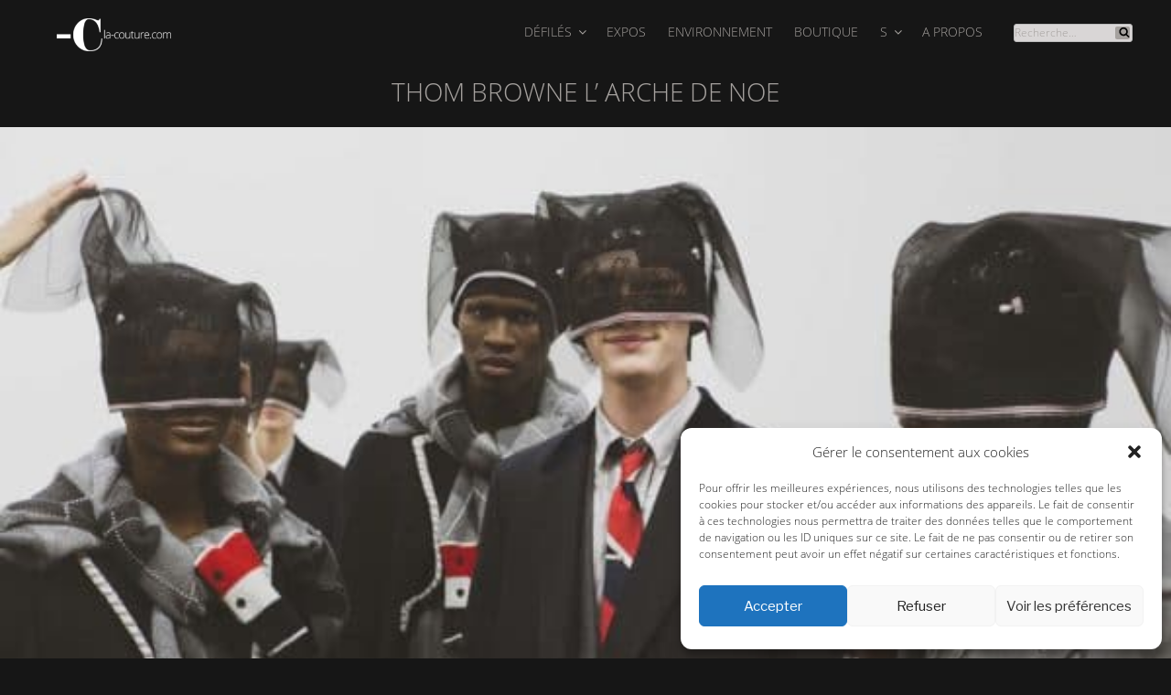

--- FILE ---
content_type: text/html; charset=UTF-8
request_url: https://la-couture.com/blog/2020/03/08/thom-browne-hiver-2020-21/
body_size: 33274
content:
<!DOCTYPE html>
<html lang="fr-FR" class="no-js no-svg">
<head>
<meta charset="UTF-8">
<meta name="viewport" content="width=device-width, initial-scale=1">
<link rel="profile" href="http://gmpg.org/xfn/11">
	

<script>(function(html){html.className = html.className.replace(/\bno-js\b/,'js')})(document.documentElement);</script>
<meta name='robots' content='index, follow, max-image-preview:large, max-snippet:-1, max-video-preview:-1' />

	<!-- This site is optimized with the Yoast SEO plugin v19.5.1 - https://yoast.com/wordpress/plugins/seo/ -->
	<title>Thom Browne Hiver 2020-21 - Reportage La-couture.com</title>
	<meta name="description" content="Thom Browne Hiver 2020-21 Voir le reportage en coulisses de Vincent Lappartient. Pour cet hiver Thom Browne se fait le défenseur de la nature. Tandis que la" />
	<link rel="canonical" href="https://la-couture.com/blog/2020/03/08/thom-browne-hiver-2020-21/" />
	<meta property="og:locale" content="fr_FR" />
	<meta property="og:type" content="article" />
	<meta property="og:title" content="Thom Browne Hiver 2020-21 - Reportage La-couture.com" />
	<meta property="og:description" content="Thom Browne Hiver 2020-21 Voir le reportage en coulisses de Vincent Lappartient. Pour cet hiver Thom Browne se fait le défenseur de la nature. Tandis que la" />
	<meta property="og:url" content="https://la-couture.com/blog/2020/03/08/thom-browne-hiver-2020-21/" />
	<meta property="og:site_name" content="la-couture.com" />
	<meta property="article:published_time" content="2020-03-08T00:07:03+00:00" />
	<meta property="article:modified_time" content="2020-12-21T00:14:35+00:00" />
	<meta property="og:image" content="https://la-couture.com/wp-content/uploads/2020/03/Thom-Brown-Hiver-2020-2021.jpg" />
	<meta property="og:image:width" content="250" />
	<meta property="og:image:height" content="250" />
	<meta property="og:image:type" content="image/jpeg" />
	<meta name="author" content="Marie-France BOUTET" />
	<meta name="twitter:label1" content="Écrit par" />
	<meta name="twitter:data1" content="Marie-France BOUTET" />
	<meta name="twitter:label2" content="Durée de lecture estimée" />
	<meta name="twitter:data2" content="1 minute" />
	<script type="application/ld+json" class="yoast-schema-graph">{"@context":"https://schema.org","@graph":[{"@type":"Article","@id":"https://la-couture.com/blog/2020/03/08/thom-browne-hiver-2020-21/#article","isPartOf":{"@id":"https://la-couture.com/blog/2020/03/08/thom-browne-hiver-2020-21/"},"author":{"name":"Marie-France BOUTET","@id":"https://la-couture.com/#/schema/person/24bedf776090011b02191131c038c795"},"headline":"THOM BROWNE L&rsquo; ARCHE DE NOE","datePublished":"2020-03-08T00:07:03+00:00","dateModified":"2020-12-21T00:14:35+00:00","mainEntityOfPage":{"@id":"https://la-couture.com/blog/2020/03/08/thom-browne-hiver-2020-21/"},"wordCount":117,"commentCount":0,"publisher":{"@id":"https://la-couture.com/#organization"},"image":{"@id":"https://la-couture.com/blog/2020/03/08/thom-browne-hiver-2020-21/#primaryimage"},"thumbnailUrl":"https://la-couture.com/wp-content/uploads/2020/03/Thom-Brown-Hiver-2020-2021.jpg","articleSection":["Femme Automne Hiver 2020-2021"],"inLanguage":"fr-FR","potentialAction":[{"@type":"CommentAction","name":"Comment","target":["https://la-couture.com/blog/2020/03/08/thom-browne-hiver-2020-21/#respond"]}]},{"@type":"WebPage","@id":"https://la-couture.com/blog/2020/03/08/thom-browne-hiver-2020-21/","url":"https://la-couture.com/blog/2020/03/08/thom-browne-hiver-2020-21/","name":"Thom Browne Hiver 2020-21 - Reportage La-couture.com","isPartOf":{"@id":"https://la-couture.com/#website"},"primaryImageOfPage":{"@id":"https://la-couture.com/blog/2020/03/08/thom-browne-hiver-2020-21/#primaryimage"},"image":{"@id":"https://la-couture.com/blog/2020/03/08/thom-browne-hiver-2020-21/#primaryimage"},"thumbnailUrl":"https://la-couture.com/wp-content/uploads/2020/03/Thom-Brown-Hiver-2020-2021.jpg","datePublished":"2020-03-08T00:07:03+00:00","dateModified":"2020-12-21T00:14:35+00:00","description":"Thom Browne Hiver 2020-21 Voir le reportage en coulisses de Vincent Lappartient. Pour cet hiver Thom Browne se fait le défenseur de la nature. Tandis que la","breadcrumb":{"@id":"https://la-couture.com/blog/2020/03/08/thom-browne-hiver-2020-21/#breadcrumb"},"inLanguage":"fr-FR","potentialAction":[{"@type":"ReadAction","target":["https://la-couture.com/blog/2020/03/08/thom-browne-hiver-2020-21/"]}]},{"@type":"ImageObject","inLanguage":"fr-FR","@id":"https://la-couture.com/blog/2020/03/08/thom-browne-hiver-2020-21/#primaryimage","url":"https://la-couture.com/wp-content/uploads/2020/03/Thom-Brown-Hiver-2020-2021.jpg","contentUrl":"https://la-couture.com/wp-content/uploads/2020/03/Thom-Brown-Hiver-2020-2021.jpg","width":250,"height":250,"caption":"Thom Browne Hiver 2020-21"},{"@type":"BreadcrumbList","@id":"https://la-couture.com/blog/2020/03/08/thom-browne-hiver-2020-21/#breadcrumb","itemListElement":[{"@type":"ListItem","position":1,"name":"la-couture.com","item":"https://la-couture.com/"},{"@type":"ListItem","position":2,"name":"Défilés","item":"https://la-couture.com/blog/category/defiles/"},{"@type":"ListItem","position":3,"name":"Défilé Femme","item":"https://la-couture.com/blog/category/defiles/paris-fashion-week-femme/"},{"@type":"ListItem","position":4,"name":"Femme Automne Hiver 2020-2021","item":"https://la-couture.com/blog/category/defiles/paris-fashion-week-femme/mode-femme-hiver-2020-2021-paris-fashion-week-femme/"},{"@type":"ListItem","position":5,"name":"THOM BROWNE L&rsquo; ARCHE DE NOE"}]},{"@type":"WebSite","@id":"https://la-couture.com/#website","url":"https://la-couture.com/","name":"la-couture.com","description":"la-couture.com, site de création contemporaine sur la mode: femme et homme. Reportages photos des défilés de prêt-à-porter des créateurs, de la haute couture. Espace beauté, boutique en ligne. News : expositions, photographes, musées et galeries","publisher":{"@id":"https://la-couture.com/#organization"},"potentialAction":[{"@type":"SearchAction","target":{"@type":"EntryPoint","urlTemplate":"https://la-couture.com/?s={search_term_string}"},"query-input":"required name=search_term_string"}],"inLanguage":"fr-FR"},{"@type":"Organization","@id":"https://la-couture.com/#organization","name":"La couture","url":"https://la-couture.com/","sameAs":[],"logo":{"@type":"ImageObject","inLanguage":"fr-FR","@id":"https://la-couture.com/#/schema/logo/image/","url":"https://la-couture.com/wp-content/uploads/2017/11/logo-A-Transparent-1.png","contentUrl":"https://la-couture.com/wp-content/uploads/2017/11/logo-A-Transparent-1.png","width":100,"height":72,"caption":"La couture"},"image":{"@id":"https://la-couture.com/#/schema/logo/image/"}},{"@type":"Person","@id":"https://la-couture.com/#/schema/person/24bedf776090011b02191131c038c795","name":"Marie-France BOUTET","sameAs":["https://la-couture.com"],"url":"https://la-couture.com/blog/author/mfb/"}]}</script>
	<!-- / Yoast SEO plugin. -->


<link rel='dns-prefetch' href='//use.fontawesome.com' />
<link rel='dns-prefetch' href='//fonts.googleapis.com' />
<link rel='dns-prefetch' href='//s.w.org' />
<link href='https://fonts.gstatic.com' crossorigin rel='preconnect' />
<link rel="alternate" type="application/rss+xml" title="la-couture.com &raquo; Flux" href="https://la-couture.com/feed/" />
<link rel="alternate" type="application/rss+xml" title="la-couture.com &raquo; Flux des commentaires" href="https://la-couture.com/comments/feed/" />
<link rel="alternate" type="application/rss+xml" title="la-couture.com &raquo; THOM BROWNE L&rsquo; ARCHE DE NOE Flux des commentaires" href="https://la-couture.com/blog/2020/03/08/thom-browne-hiver-2020-21/feed/" />
<script>
window._wpemojiSettings = {"baseUrl":"https:\/\/s.w.org\/images\/core\/emoji\/14.0.0\/72x72\/","ext":".png","svgUrl":"https:\/\/s.w.org\/images\/core\/emoji\/14.0.0\/svg\/","svgExt":".svg","source":{"concatemoji":"https:\/\/la-couture.com\/wp-includes\/js\/wp-emoji-release.min.js?ver=6.0.11"}};
/*! This file is auto-generated */
!function(e,a,t){var n,r,o,i=a.createElement("canvas"),p=i.getContext&&i.getContext("2d");function s(e,t){var a=String.fromCharCode,e=(p.clearRect(0,0,i.width,i.height),p.fillText(a.apply(this,e),0,0),i.toDataURL());return p.clearRect(0,0,i.width,i.height),p.fillText(a.apply(this,t),0,0),e===i.toDataURL()}function c(e){var t=a.createElement("script");t.src=e,t.defer=t.type="text/javascript",a.getElementsByTagName("head")[0].appendChild(t)}for(o=Array("flag","emoji"),t.supports={everything:!0,everythingExceptFlag:!0},r=0;r<o.length;r++)t.supports[o[r]]=function(e){if(!p||!p.fillText)return!1;switch(p.textBaseline="top",p.font="600 32px Arial",e){case"flag":return s([127987,65039,8205,9895,65039],[127987,65039,8203,9895,65039])?!1:!s([55356,56826,55356,56819],[55356,56826,8203,55356,56819])&&!s([55356,57332,56128,56423,56128,56418,56128,56421,56128,56430,56128,56423,56128,56447],[55356,57332,8203,56128,56423,8203,56128,56418,8203,56128,56421,8203,56128,56430,8203,56128,56423,8203,56128,56447]);case"emoji":return!s([129777,127995,8205,129778,127999],[129777,127995,8203,129778,127999])}return!1}(o[r]),t.supports.everything=t.supports.everything&&t.supports[o[r]],"flag"!==o[r]&&(t.supports.everythingExceptFlag=t.supports.everythingExceptFlag&&t.supports[o[r]]);t.supports.everythingExceptFlag=t.supports.everythingExceptFlag&&!t.supports.flag,t.DOMReady=!1,t.readyCallback=function(){t.DOMReady=!0},t.supports.everything||(n=function(){t.readyCallback()},a.addEventListener?(a.addEventListener("DOMContentLoaded",n,!1),e.addEventListener("load",n,!1)):(e.attachEvent("onload",n),a.attachEvent("onreadystatechange",function(){"complete"===a.readyState&&t.readyCallback()})),(e=t.source||{}).concatemoji?c(e.concatemoji):e.wpemoji&&e.twemoji&&(c(e.twemoji),c(e.wpemoji)))}(window,document,window._wpemojiSettings);
</script>
<style>
img.wp-smiley,
img.emoji {
	display: inline !important;
	border: none !important;
	box-shadow: none !important;
	height: 1em !important;
	width: 1em !important;
	margin: 0 0.07em !important;
	vertical-align: -0.1em !important;
	background: none !important;
	padding: 0 !important;
}
</style>
	<link rel='stylesheet' id='validate-engine-css-css'  href='https://la-couture.com/wp-content/plugins/wysija-newsletters/css/validationEngine.jquery.css?ver=2.22' type='text/css' media='all' />
<link rel='stylesheet' id='wp-block-library-css'  href='https://la-couture.com/wp-includes/css/dist/block-library/style.min.css?ver=6.0.11' type='text/css' media='all' />
<style id='wp-block-library-theme-inline-css' type='text/css'>
.wp-block-audio figcaption{color:#555;font-size:13px;text-align:center}.is-dark-theme .wp-block-audio figcaption{color:hsla(0,0%,100%,.65)}.wp-block-code{border:1px solid #ccc;border-radius:4px;font-family:Menlo,Consolas,monaco,monospace;padding:.8em 1em}.wp-block-embed figcaption{color:#555;font-size:13px;text-align:center}.is-dark-theme .wp-block-embed figcaption{color:hsla(0,0%,100%,.65)}.blocks-gallery-caption{color:#555;font-size:13px;text-align:center}.is-dark-theme .blocks-gallery-caption{color:hsla(0,0%,100%,.65)}.wp-block-image figcaption{color:#555;font-size:13px;text-align:center}.is-dark-theme .wp-block-image figcaption{color:hsla(0,0%,100%,.65)}.wp-block-pullquote{border-top:4px solid;border-bottom:4px solid;margin-bottom:1.75em;color:currentColor}.wp-block-pullquote__citation,.wp-block-pullquote cite,.wp-block-pullquote footer{color:currentColor;text-transform:uppercase;font-size:.8125em;font-style:normal}.wp-block-quote{border-left:.25em solid;margin:0 0 1.75em;padding-left:1em}.wp-block-quote cite,.wp-block-quote footer{color:currentColor;font-size:.8125em;position:relative;font-style:normal}.wp-block-quote.has-text-align-right{border-left:none;border-right:.25em solid;padding-left:0;padding-right:1em}.wp-block-quote.has-text-align-center{border:none;padding-left:0}.wp-block-quote.is-large,.wp-block-quote.is-style-large,.wp-block-quote.is-style-plain{border:none}.wp-block-search .wp-block-search__label{font-weight:700}:where(.wp-block-group.has-background){padding:1.25em 2.375em}.wp-block-separator.has-css-opacity{opacity:.4}.wp-block-separator{border:none;border-bottom:2px solid;margin-left:auto;margin-right:auto}.wp-block-separator.has-alpha-channel-opacity{opacity:1}.wp-block-separator:not(.is-style-wide):not(.is-style-dots){width:100px}.wp-block-separator.has-background:not(.is-style-dots){border-bottom:none;height:1px}.wp-block-separator.has-background:not(.is-style-wide):not(.is-style-dots){height:2px}.wp-block-table thead{border-bottom:3px solid}.wp-block-table tfoot{border-top:3px solid}.wp-block-table td,.wp-block-table th{padding:.5em;border:1px solid;word-break:normal}.wp-block-table figcaption{color:#555;font-size:13px;text-align:center}.is-dark-theme .wp-block-table figcaption{color:hsla(0,0%,100%,.65)}.wp-block-video figcaption{color:#555;font-size:13px;text-align:center}.is-dark-theme .wp-block-video figcaption{color:hsla(0,0%,100%,.65)}.wp-block-template-part.has-background{padding:1.25em 2.375em;margin-top:0;margin-bottom:0}
</style>
<link rel='stylesheet' id='wc-blocks-vendors-style-css'  href='https://la-couture.com/wp-content/plugins/woo-gutenberg-products-block/build/wc-blocks-vendors-style.css?ver=8.3.1' type='text/css' media='all' />
<link rel='stylesheet' id='wc-blocks-style-css'  href='https://la-couture.com/wp-content/plugins/woo-gutenberg-products-block/build/wc-blocks-style.css?ver=8.3.1' type='text/css' media='all' />
<link rel='stylesheet' id='block-gallery-frontend-css'  href='https://la-couture.com/wp-content/plugins/block-gallery/dist/blocks.style.build.css?ver=1.1.6' type='text/css' media='all' />
<style id='global-styles-inline-css' type='text/css'>
body{--wp--preset--color--black: #000000;--wp--preset--color--cyan-bluish-gray: #abb8c3;--wp--preset--color--white: #ffffff;--wp--preset--color--pale-pink: #f78da7;--wp--preset--color--vivid-red: #cf2e2e;--wp--preset--color--luminous-vivid-orange: #ff6900;--wp--preset--color--luminous-vivid-amber: #fcb900;--wp--preset--color--light-green-cyan: #7bdcb5;--wp--preset--color--vivid-green-cyan: #00d084;--wp--preset--color--pale-cyan-blue: #8ed1fc;--wp--preset--color--vivid-cyan-blue: #0693e3;--wp--preset--color--vivid-purple: #9b51e0;--wp--preset--gradient--vivid-cyan-blue-to-vivid-purple: linear-gradient(135deg,rgba(6,147,227,1) 0%,rgb(155,81,224) 100%);--wp--preset--gradient--light-green-cyan-to-vivid-green-cyan: linear-gradient(135deg,rgb(122,220,180) 0%,rgb(0,208,130) 100%);--wp--preset--gradient--luminous-vivid-amber-to-luminous-vivid-orange: linear-gradient(135deg,rgba(252,185,0,1) 0%,rgba(255,105,0,1) 100%);--wp--preset--gradient--luminous-vivid-orange-to-vivid-red: linear-gradient(135deg,rgba(255,105,0,1) 0%,rgb(207,46,46) 100%);--wp--preset--gradient--very-light-gray-to-cyan-bluish-gray: linear-gradient(135deg,rgb(238,238,238) 0%,rgb(169,184,195) 100%);--wp--preset--gradient--cool-to-warm-spectrum: linear-gradient(135deg,rgb(74,234,220) 0%,rgb(151,120,209) 20%,rgb(207,42,186) 40%,rgb(238,44,130) 60%,rgb(251,105,98) 80%,rgb(254,248,76) 100%);--wp--preset--gradient--blush-light-purple: linear-gradient(135deg,rgb(255,206,236) 0%,rgb(152,150,240) 100%);--wp--preset--gradient--blush-bordeaux: linear-gradient(135deg,rgb(254,205,165) 0%,rgb(254,45,45) 50%,rgb(107,0,62) 100%);--wp--preset--gradient--luminous-dusk: linear-gradient(135deg,rgb(255,203,112) 0%,rgb(199,81,192) 50%,rgb(65,88,208) 100%);--wp--preset--gradient--pale-ocean: linear-gradient(135deg,rgb(255,245,203) 0%,rgb(182,227,212) 50%,rgb(51,167,181) 100%);--wp--preset--gradient--electric-grass: linear-gradient(135deg,rgb(202,248,128) 0%,rgb(113,206,126) 100%);--wp--preset--gradient--midnight: linear-gradient(135deg,rgb(2,3,129) 0%,rgb(40,116,252) 100%);--wp--preset--duotone--dark-grayscale: url('#wp-duotone-dark-grayscale');--wp--preset--duotone--grayscale: url('#wp-duotone-grayscale');--wp--preset--duotone--purple-yellow: url('#wp-duotone-purple-yellow');--wp--preset--duotone--blue-red: url('#wp-duotone-blue-red');--wp--preset--duotone--midnight: url('#wp-duotone-midnight');--wp--preset--duotone--magenta-yellow: url('#wp-duotone-magenta-yellow');--wp--preset--duotone--purple-green: url('#wp-duotone-purple-green');--wp--preset--duotone--blue-orange: url('#wp-duotone-blue-orange');--wp--preset--font-size--small: 13px;--wp--preset--font-size--medium: 20px;--wp--preset--font-size--large: 36px;--wp--preset--font-size--x-large: 42px;}.has-black-color{color: var(--wp--preset--color--black) !important;}.has-cyan-bluish-gray-color{color: var(--wp--preset--color--cyan-bluish-gray) !important;}.has-white-color{color: var(--wp--preset--color--white) !important;}.has-pale-pink-color{color: var(--wp--preset--color--pale-pink) !important;}.has-vivid-red-color{color: var(--wp--preset--color--vivid-red) !important;}.has-luminous-vivid-orange-color{color: var(--wp--preset--color--luminous-vivid-orange) !important;}.has-luminous-vivid-amber-color{color: var(--wp--preset--color--luminous-vivid-amber) !important;}.has-light-green-cyan-color{color: var(--wp--preset--color--light-green-cyan) !important;}.has-vivid-green-cyan-color{color: var(--wp--preset--color--vivid-green-cyan) !important;}.has-pale-cyan-blue-color{color: var(--wp--preset--color--pale-cyan-blue) !important;}.has-vivid-cyan-blue-color{color: var(--wp--preset--color--vivid-cyan-blue) !important;}.has-vivid-purple-color{color: var(--wp--preset--color--vivid-purple) !important;}.has-black-background-color{background-color: var(--wp--preset--color--black) !important;}.has-cyan-bluish-gray-background-color{background-color: var(--wp--preset--color--cyan-bluish-gray) !important;}.has-white-background-color{background-color: var(--wp--preset--color--white) !important;}.has-pale-pink-background-color{background-color: var(--wp--preset--color--pale-pink) !important;}.has-vivid-red-background-color{background-color: var(--wp--preset--color--vivid-red) !important;}.has-luminous-vivid-orange-background-color{background-color: var(--wp--preset--color--luminous-vivid-orange) !important;}.has-luminous-vivid-amber-background-color{background-color: var(--wp--preset--color--luminous-vivid-amber) !important;}.has-light-green-cyan-background-color{background-color: var(--wp--preset--color--light-green-cyan) !important;}.has-vivid-green-cyan-background-color{background-color: var(--wp--preset--color--vivid-green-cyan) !important;}.has-pale-cyan-blue-background-color{background-color: var(--wp--preset--color--pale-cyan-blue) !important;}.has-vivid-cyan-blue-background-color{background-color: var(--wp--preset--color--vivid-cyan-blue) !important;}.has-vivid-purple-background-color{background-color: var(--wp--preset--color--vivid-purple) !important;}.has-black-border-color{border-color: var(--wp--preset--color--black) !important;}.has-cyan-bluish-gray-border-color{border-color: var(--wp--preset--color--cyan-bluish-gray) !important;}.has-white-border-color{border-color: var(--wp--preset--color--white) !important;}.has-pale-pink-border-color{border-color: var(--wp--preset--color--pale-pink) !important;}.has-vivid-red-border-color{border-color: var(--wp--preset--color--vivid-red) !important;}.has-luminous-vivid-orange-border-color{border-color: var(--wp--preset--color--luminous-vivid-orange) !important;}.has-luminous-vivid-amber-border-color{border-color: var(--wp--preset--color--luminous-vivid-amber) !important;}.has-light-green-cyan-border-color{border-color: var(--wp--preset--color--light-green-cyan) !important;}.has-vivid-green-cyan-border-color{border-color: var(--wp--preset--color--vivid-green-cyan) !important;}.has-pale-cyan-blue-border-color{border-color: var(--wp--preset--color--pale-cyan-blue) !important;}.has-vivid-cyan-blue-border-color{border-color: var(--wp--preset--color--vivid-cyan-blue) !important;}.has-vivid-purple-border-color{border-color: var(--wp--preset--color--vivid-purple) !important;}.has-vivid-cyan-blue-to-vivid-purple-gradient-background{background: var(--wp--preset--gradient--vivid-cyan-blue-to-vivid-purple) !important;}.has-light-green-cyan-to-vivid-green-cyan-gradient-background{background: var(--wp--preset--gradient--light-green-cyan-to-vivid-green-cyan) !important;}.has-luminous-vivid-amber-to-luminous-vivid-orange-gradient-background{background: var(--wp--preset--gradient--luminous-vivid-amber-to-luminous-vivid-orange) !important;}.has-luminous-vivid-orange-to-vivid-red-gradient-background{background: var(--wp--preset--gradient--luminous-vivid-orange-to-vivid-red) !important;}.has-very-light-gray-to-cyan-bluish-gray-gradient-background{background: var(--wp--preset--gradient--very-light-gray-to-cyan-bluish-gray) !important;}.has-cool-to-warm-spectrum-gradient-background{background: var(--wp--preset--gradient--cool-to-warm-spectrum) !important;}.has-blush-light-purple-gradient-background{background: var(--wp--preset--gradient--blush-light-purple) !important;}.has-blush-bordeaux-gradient-background{background: var(--wp--preset--gradient--blush-bordeaux) !important;}.has-luminous-dusk-gradient-background{background: var(--wp--preset--gradient--luminous-dusk) !important;}.has-pale-ocean-gradient-background{background: var(--wp--preset--gradient--pale-ocean) !important;}.has-electric-grass-gradient-background{background: var(--wp--preset--gradient--electric-grass) !important;}.has-midnight-gradient-background{background: var(--wp--preset--gradient--midnight) !important;}.has-small-font-size{font-size: var(--wp--preset--font-size--small) !important;}.has-medium-font-size{font-size: var(--wp--preset--font-size--medium) !important;}.has-large-font-size{font-size: var(--wp--preset--font-size--large) !important;}.has-x-large-font-size{font-size: var(--wp--preset--font-size--x-large) !important;}
</style>
<link rel='stylesheet' id='woocommerce-layout-css'  href='https://la-couture.com/wp-content/plugins/woocommerce/assets/css/woocommerce-layout.css?ver=6.8.0' type='text/css' media='all' />
<link rel='stylesheet' id='woocommerce-smallscreen-css'  href='https://la-couture.com/wp-content/plugins/woocommerce/assets/css/woocommerce-smallscreen.css?ver=6.8.0' type='text/css' media='only screen and (max-width: 768px)' />
<link rel='stylesheet' id='woocommerce-general-css'  href='//la-couture.com/wp-content/plugins/woocommerce/assets/css/twenty-seventeen.css?ver=6.8.0' type='text/css' media='all' />
<style id='woocommerce-inline-inline-css' type='text/css'>
.woocommerce form .form-row .required { visibility: visible; }
</style>
<link rel='stylesheet' id='ngg_basic_slideshow_style-css'  href='https://la-couture.com/wp-content/plugins/nextgen-gallery/products/photocrati_nextgen/modules/nextgen_basic_gallery/static/slideshow/ngg_basic_slideshow.css?ver=3.28' type='text/css' media='all' />
<link rel='stylesheet' id='ngg_slick_slideshow_style-css'  href='https://la-couture.com/wp-content/plugins/nextgen-gallery/products/photocrati_nextgen/modules/nextgen_basic_gallery/static/slideshow/slick/slick.css?ver=3.28' type='text/css' media='all' />
<link rel='stylesheet' id='ngg_slick_slideshow_theme-css'  href='https://la-couture.com/wp-content/plugins/nextgen-gallery/products/photocrati_nextgen/modules/nextgen_basic_gallery/static/slideshow/slick/slick-theme.css?ver=3.28' type='text/css' media='all' />
<link rel='stylesheet' id='ngg_trigger_buttons-css'  href='https://la-couture.com/wp-content/plugins/nextgen-gallery/products/photocrati_nextgen/modules/nextgen_gallery_display/static/trigger_buttons.css?ver=3.28' type='text/css' media='all' />
<link rel='stylesheet' id='simplelightbox-0-css'  href='https://la-couture.com/wp-content/plugins/nextgen-gallery/products/photocrati_nextgen/modules/lightbox/static/simplelightbox/simple-lightbox.css?ver=3.28' type='text/css' media='all' />
<link rel='stylesheet' id='fontawesome_v4_shim_style-css'  href='https://use.fontawesome.com/releases/v5.3.1/css/v4-shims.css?ver=6.0.11' type='text/css' media='all' />
<link rel='stylesheet' id='fontawesome-css'  href='https://use.fontawesome.com/releases/v5.3.1/css/all.css?ver=6.0.11' type='text/css' media='all' />
<link rel='stylesheet' id='cmplz-general-css'  href='https://la-couture.com/wp-content/plugins/complianz-gdpr/assets/css/cookieblocker.min.css?ver=6.4.3' type='text/css' media='all' />
<link rel='stylesheet' id='wpm-twentyseventeen-style-css'  href='https://la-couture.com/wp-content/themes/twentyseventeen/style.css?ver=6.0.11' type='text/css' media='all' />
<link rel='stylesheet' id='twentyseventeen-fonts-css'  href='https://fonts.googleapis.com/css?family=Libre+Franklin%3A300%2C300i%2C400%2C400i%2C600%2C600i%2C800%2C800i&#038;subset=latin%2Clatin-ext&#038;display=fallback' type='text/css' media='all' />
<link rel='stylesheet' id='twentyseventeen-style-css'  href='https://la-couture.com/wp-content/themes/lacouture/style.css?ver=20201208' type='text/css' media='all' />
<link rel='stylesheet' id='twentyseventeen-block-style-css'  href='https://la-couture.com/wp-content/themes/twentyseventeen/assets/css/blocks.css?ver=20220524' type='text/css' media='all' />
<!--[if lt IE 9]>
<link rel='stylesheet' id='twentyseventeen-ie8-css'  href='https://la-couture.com/wp-content/themes/twentyseventeen/assets/css/ie8.css?ver=20161202' type='text/css' media='all' />
<![endif]-->
<script src='https://la-couture.com/wp-includes/js/jquery/jquery.min.js?ver=3.6.0' id='jquery-core-js'></script>
<script src='https://la-couture.com/wp-includes/js/jquery/jquery-migrate.min.js?ver=3.3.2' id='jquery-migrate-js'></script>
<script src='https://la-couture.com/wp-content/plugins/nextgen-gallery/products/photocrati_nextgen/modules/nextgen_basic_gallery/static/slideshow/slick/slick-1.8.0-modded.js?ver=3.28' id='ngg_slick-js'></script>
<script id='photocrati_ajax-js-extra'>
var photocrati_ajax = {"url":"https:\/\/la-couture.com\/index.php?photocrati_ajax=1","wp_home_url":"https:\/\/la-couture.com","wp_site_url":"https:\/\/la-couture.com","wp_root_url":"https:\/\/la-couture.com","wp_plugins_url":"https:\/\/la-couture.com\/wp-content\/plugins","wp_content_url":"https:\/\/la-couture.com\/wp-content","wp_includes_url":"https:\/\/la-couture.com\/wp-includes\/","ngg_param_slug":"nggallery"};
</script>
<script src='https://la-couture.com/wp-content/plugins/nextgen-gallery/products/photocrati_nextgen/modules/ajax/static/ajax.min.js?ver=3.28' id='photocrati_ajax-js'></script>
<script src='https://la-couture.com/wp-content/plugins/nextgen-gallery/products/photocrati_nextgen/modules/nextgen_basic_gallery/static/slideshow/ngg_basic_slideshow.js?ver=3.28' id='photocrati-nextgen_basic_slideshow-js'></script>
<script src='https://use.fontawesome.com/releases/v5.3.1/js/v4-shims.js?ver=5.3.1' id='fontawesome_v4_shim-js'></script>
<script defer integrity="sha384-kW+oWsYx3YpxvjtZjFXqazFpA7UP/MbiY4jvs+RWZo2+N94PFZ36T6TFkc9O3qoB" crossorigin="anonymous" data-auto-replace-svg="false" data-keep-original-source="false" data-search-pseudo-elements src='https://use.fontawesome.com/releases/v5.3.1/js/all.js?ver=5.3.1' id='fontawesome-js'></script>
<!--[if lt IE 9]>
<script src='https://la-couture.com/wp-content/themes/twentyseventeen/assets/js/html5.js?ver=20161020' id='html5-js'></script>
<![endif]-->
<link rel="https://api.w.org/" href="https://la-couture.com/wp-json/" /><link rel="alternate" type="application/json" href="https://la-couture.com/wp-json/wp/v2/posts/27078" /><link rel="EditURI" type="application/rsd+xml" title="RSD" href="https://la-couture.com/xmlrpc.php?rsd" />
<link rel="wlwmanifest" type="application/wlwmanifest+xml" href="https://la-couture.com/wp-includes/wlwmanifest.xml" /> 
<meta name="generator" content="WordPress 6.0.11" />
<meta name="generator" content="WooCommerce 6.8.0" />
<link rel='shortlink' href='https://la-couture.com/?p=27078' />
<link rel="alternate" type="application/json+oembed" href="https://la-couture.com/wp-json/oembed/1.0/embed?url=https%3A%2F%2Fla-couture.com%2Fblog%2F2020%2F03%2F08%2Fthom-browne-hiver-2020-21%2F" />
<link rel="alternate" type="text/xml+oembed" href="https://la-couture.com/wp-json/oembed/1.0/embed?url=https%3A%2F%2Fla-couture.com%2Fblog%2F2020%2F03%2F08%2Fthom-browne-hiver-2020-21%2F&#038;format=xml" />
<style>.cmplz-hidden{display:none!important;}</style><link rel="pingback" href="https://la-couture.com/xmlrpc.php">
	<noscript><style>.woocommerce-product-gallery{ opacity: 1 !important; }</style></noscript>
	<link rel="icon" href="https://la-couture.com/wp-content/uploads/2017/11/cropped-New-Project-32x32.jpg" sizes="32x32" />
<link rel="icon" href="https://la-couture.com/wp-content/uploads/2017/11/cropped-New-Project-192x192.jpg" sizes="192x192" />
<link rel="apple-touch-icon" href="https://la-couture.com/wp-content/uploads/2017/11/cropped-New-Project-180x180.jpg" />
<meta name="msapplication-TileImage" content="https://la-couture.com/wp-content/uploads/2017/11/cropped-New-Project-270x270.jpg" />
		<style id="wp-custom-css">
			.ml-slider-2-16-4 {
	margin-top: 10vh;
}
h1.new_over_h1_bold, h1.new_over_h1{
	display:none !important;
}
.related.products{
	display:none;
}
body{
	overflow-x:hidden;
}		</style>
		</head>

<body data-cmplz=1 class="post-template-default single single-post postid-27078 single-format-standard wp-custom-logo wp-embed-responsive theme-twentyseventeen is-twentyseventeen woocommerce-no-js group-blog has-header-image colors-light">
<div id="page" class="site">
	<a class="skip-link screen-reader-text" href="#content">Aller au contenu principal</a>

	<header id="masthead" class="site-header" role="banner">
             <div class="navigation-custom">                    <div class="wrap">
                        <a href="https://la-couture.com/" class="custom-logo-link" rel="home"><img width="872" height="250" src="https://la-couture.com/wp-content/uploads/2017/11/cropped-Logo_Newsletter-300.png" class="custom-logo" alt="la-couture.com" srcset="https://la-couture.com/wp-content/uploads/2017/11/cropped-Logo_Newsletter-300.png 872w, https://la-couture.com/wp-content/uploads/2017/11/cropped-Logo_Newsletter-300-768x220.png 768w, https://la-couture.com/wp-content/uploads/2017/11/cropped-Logo_Newsletter-300-600x172.png 600w, https://la-couture.com/wp-content/uploads/2017/11/cropped-Logo_Newsletter-300-350x100.png 350w" sizes="100vw" /></a><nav id="site-navigation" class="main-navigation" role="navigation" aria-label="Menu supérieur">
	<button class="menu-toggle" aria-controls="top-menu" aria-expanded="false">
		<svg class="icon icon-bars" aria-hidden="true" role="img"> <use href="#icon-bars" xlink:href="#icon-bars"></use> </svg><svg class="icon icon-close" aria-hidden="true" role="img"> <use href="#icon-close" xlink:href="#icon-close"></use> </svg>Menu	</button>

	<div class="menu-la-couture-container"><ul id="top-menu" class="menu"><li id="menu-item-131" class="menu-item menu-item-type-taxonomy menu-item-object-category current-post-ancestor menu-item-has-children menu-item-131"><a href="https://la-couture.com/blog/category/defiles/">Défilés<svg class="icon icon-angle-down" aria-hidden="true" role="img"> <use href="#icon-angle-down" xlink:href="#icon-angle-down"></use> </svg></a>
<ul class="sub-menu">
	<li id="menu-item-1718" class="menu-item menu-item-type-taxonomy menu-item-object-category current-post-ancestor menu-item-has-children menu-item-1718"><a href="https://la-couture.com/blog/category/defiles/paris-fashion-week-femme/">Défilé Femme<svg class="icon icon-angle-down" aria-hidden="true" role="img"> <use href="#icon-angle-down" xlink:href="#icon-angle-down"></use> </svg></a>
	<ul class="sub-menu">
		<li id="menu-item-36498" class="menu-item menu-item-type-taxonomy menu-item-object-category menu-item-36498"><a href="https://la-couture.com/blog/category/defiles/paris-fashion-week-femme/fw-paris-femme-ss-ete-2026/">Femme Printemps-Eté 2026</a></li>
		<li id="menu-item-35856" class="menu-item menu-item-type-taxonomy menu-item-object-category menu-item-35856"><a href="https://la-couture.com/blog/category/defiles/paris-fashion-week-femme/paris-fashion-week-femme-ss-print-ete-2025/">Femme Printemps-Eté 2025</a></li>
		<li id="menu-item-35041" class="menu-item menu-item-type-taxonomy menu-item-object-category menu-item-35041"><a href="https://la-couture.com/blog/category/defiles/paris-fashion-week-femme/paris-fashion-week-photos-reporters-femme-print-ete-2024/">Femme Printemps-Eté 2024</a></li>
		<li id="menu-item-34141" class="menu-item menu-item-type-taxonomy menu-item-object-category menu-item-34141"><a href="https://la-couture.com/blog/category/defiles/paris-fashion-week-femme/fw-femme-paris-automne-hiver-2023-24/">Femme Automne-Hiver 2023-24</a></li>
		<li id="menu-item-33680" class="menu-item menu-item-type-taxonomy menu-item-object-category menu-item-33680"><a href="https://la-couture.com/blog/category/defiles/paris-fashion-week-femme/defiles-femme-printemps-ete-2023/">Femme Printemps-Eté 2023</a></li>
		<li id="menu-item-33040" class="menu-item menu-item-type-taxonomy menu-item-object-category menu-item-33040"><a href="https://la-couture.com/blog/category/defiles/paris-fashion-week-femme/paris-fashion-week-femme-automne-hiver-2022-23/">Femme Automne-Hiver 2022-23</a></li>
		<li id="menu-item-32879" class="menu-item menu-item-type-taxonomy menu-item-object-category menu-item-32879"><a href="https://la-couture.com/blog/category/defiles/paris-fashion-week-femme/paris-fashion-week-femme-ete-2022/">Femme Printemps-Été 2022</a></li>
		<li id="menu-item-31707" class="menu-item menu-item-type-taxonomy menu-item-object-category menu-item-31707"><a href="https://la-couture.com/blog/category/defiles/paris-fashion-week-femme/mode-femme-automne-hiver-2022/">Femme Automne-HIver 2021-2022</a></li>
		<li id="menu-item-30540" class="menu-item menu-item-type-taxonomy menu-item-object-category menu-item-30540"><a href="https://la-couture.com/blog/category/defiles/paris-fashion-week-femme/femme-printemps-ete-2021/">Femme Printemps Été 2021</a></li>
		<li id="menu-item-26763" class="menu-item menu-item-type-taxonomy menu-item-object-category current-post-ancestor current-menu-parent current-post-parent menu-item-26763"><a href="https://la-couture.com/blog/category/defiles/paris-fashion-week-femme/mode-femme-hiver-2020-2021-paris-fashion-week-femme/">Femme Automne Hiver 2020-2021</a></li>
		<li id="menu-item-20535" class="menu-item menu-item-type-taxonomy menu-item-object-category menu-item-20535"><a href="https://la-couture.com/blog/category/defiles/paris-fashion-week-femme/mode-printemps-ete-2020-femme/">Femme Printemps Eté 2020</a></li>
		<li id="menu-item-18388" class="menu-item menu-item-type-taxonomy menu-item-object-category menu-item-18388"><a href="https://la-couture.com/blog/category/defiles/paris-fashion-week-femme/mode-femme-hiver-2020/">Défilés Femme Automne Hiver 2019/20</a></li>
		<li id="menu-item-16983" class="menu-item menu-item-type-taxonomy menu-item-object-category menu-item-16983"><a href="https://la-couture.com/blog/category/defiles/paris-fashion-week-femme/dfpe2019/">Défilés Femme Printemps Eté 2019</a></li>
		<li id="menu-item-14295" class="menu-item menu-item-type-taxonomy menu-item-object-category menu-item-14295"><a href="https://la-couture.com/blog/category/defiles/paris-fashion-week-femme/dfah-2019/">Défilés Femme Automne hiver 2018/19</a></li>
		<li id="menu-item-9110" class="menu-item menu-item-type-taxonomy menu-item-object-category menu-item-9110"><a href="https://la-couture.com/blog/category/defiles/paris-fashion-week-femme/dfpe2017/">Défilés Femme Printemps Eté 2017</a></li>
		<li id="menu-item-12141" class="menu-item menu-item-type-taxonomy menu-item-object-category menu-item-12141"><a href="https://la-couture.com/blog/category/defiles/paris-fashion-week-femme/dfpe2018/">Défilé Femme Printemps Eté 2018</a></li>
		<li id="menu-item-9272" class="menu-item menu-item-type-taxonomy menu-item-object-category menu-item-9272"><a href="https://la-couture.com/blog/category/defiles/paris-fashion-week-femme/dfah2018/">Défilés Femme Automne Hiver 2017/18</a></li>
		<li id="menu-item-8871" class="menu-item menu-item-type-taxonomy menu-item-object-category menu-item-8871"><a href="https://la-couture.com/blog/category/defiles/paris-fashion-week-femme/dfah2017/">Défilés Femme Automne Hiver 2016/17</a></li>
		<li id="menu-item-8311" class="menu-item menu-item-type-taxonomy menu-item-object-category menu-item-8311"><a href="https://la-couture.com/blog/category/defiles/paris-fashion-week-femme/dfah2016/">Femme Automne 2015 Hiver 2016</a></li>
		<li id="menu-item-7987" class="menu-item menu-item-type-taxonomy menu-item-object-category menu-item-7987"><a href="https://la-couture.com/blog/category/defiles/paris-fashion-week-femme/dfpe2015/">Femme Printemps Eté 2015</a></li>
		<li id="menu-item-7617" class="menu-item menu-item-type-taxonomy menu-item-object-category menu-item-7617"><a href="https://la-couture.com/blog/category/defiles/paris-fashion-week-femme/dfah2015/">Femme Automne 2014 Hiver 2015</a></li>
		<li id="menu-item-6994" class="menu-item menu-item-type-taxonomy menu-item-object-category menu-item-6994"><a href="https://la-couture.com/blog/category/defiles/paris-fashion-week-femme/dfpe2014/">Femme Printemps Eté 2014</a></li>
		<li id="menu-item-5407" class="menu-item menu-item-type-taxonomy menu-item-object-category menu-item-5407"><a href="https://la-couture.com/blog/category/defiles/paris-fashion-week-femme/dfah2014/">Femme Automne 2013 Hiver 2014</a></li>
		<li id="menu-item-4893" class="menu-item menu-item-type-taxonomy menu-item-object-category menu-item-4893"><a href="https://la-couture.com/blog/category/defiles/paris-fashion-week-femme/dfpe2013/">Femme Printemps-été 2013</a></li>
		<li id="menu-item-4451" class="menu-item menu-item-type-taxonomy menu-item-object-category menu-item-4451"><a href="https://la-couture.com/blog/category/defiles/paris-fashion-week-femme/dfah2012-2013/">Femme Automne2012-Hiver2013</a></li>
		<li id="menu-item-3928" class="menu-item menu-item-type-taxonomy menu-item-object-category menu-item-3928"><a href="https://la-couture.com/blog/category/defiles/paris-fashion-week-femme/dfpe2012/">Défilés Femme Printemps-été 2012</a></li>
		<li id="menu-item-137" class="menu-item menu-item-type-taxonomy menu-item-object-category menu-item-137"><a href="https://la-couture.com/blog/category/defiles/paris-fashion-week-femme/dfa2011h2010/">Femme Automne 2011 Hiver 2012</a></li>
		<li id="menu-item-2348" class="menu-item menu-item-type-taxonomy menu-item-object-category menu-item-2348"><a href="https://la-couture.com/blog/category/defiles/paris-fashion-week-femme/dfpe2011/">Femme Printemps Eté 2011</a></li>
		<li id="menu-item-1247" class="menu-item menu-item-type-taxonomy menu-item-object-category menu-item-1247"><a href="https://la-couture.com/blog/category/defiles/paris-fashion-week-femme/dfa2010h2011/">Femme Automne 2010 Hiver 2011</a></li>
		<li id="menu-item-2347" class="menu-item menu-item-type-taxonomy menu-item-object-category menu-item-2347"><a href="https://la-couture.com/blog/category/defiles/paris-fashion-week-femme/dfpe2010/">Femme Printemps Eté 2010</a></li>
		<li id="menu-item-2344" class="menu-item menu-item-type-taxonomy menu-item-object-category menu-item-2344"><a href="https://la-couture.com/blog/category/defiles/paris-fashion-week-femme/dfa2009h2010/">Femme Automne Hiver 2009 2010</a></li>
		<li id="menu-item-2346" class="menu-item menu-item-type-taxonomy menu-item-object-category menu-item-2346"><a href="https://la-couture.com/blog/category/defiles/paris-fashion-week-femme/dfpe2009/">Femme Printemps Eté 2009</a></li>
		<li id="menu-item-2341" class="menu-item menu-item-type-taxonomy menu-item-object-category menu-item-2341"><a href="https://la-couture.com/blog/category/defiles/paris-fashion-week-femme/dfa2008h2009/">Femme Automne 2008 Hiver 2009</a></li>
		<li id="menu-item-2345" class="menu-item menu-item-type-taxonomy menu-item-object-category menu-item-2345"><a href="https://la-couture.com/blog/category/defiles/paris-fashion-week-femme/dfpe2008/">Femme Printemps Eté 2008</a></li>
	</ul>
</li>
	<li id="menu-item-1719" class="menu-item menu-item-type-taxonomy menu-item-object-category menu-item-has-children menu-item-1719"><a href="https://la-couture.com/blog/category/defiles/mode-homme-fashion-week-paris-reportages-sur-les-defiles-homme/">Défilé Homme<svg class="icon icon-angle-down" aria-hidden="true" role="img"> <use href="#icon-angle-down" xlink:href="#icon-angle-down"></use> </svg></a>
	<ul class="sub-menu">
		<li id="menu-item-36241" class="menu-item menu-item-type-taxonomy menu-item-object-category menu-item-36241"><a href="https://la-couture.com/blog/category/defiles/mode-homme-fashion-week-paris-reportages-sur-les-defiles-homme/homme-paris-ss-printemps-ete-2026/">Homme Printemps-Été 2026</a></li>
		<li id="menu-item-36013" class="menu-item menu-item-type-taxonomy menu-item-object-category menu-item-36013"><a href="https://la-couture.com/blog/category/defiles/mode-homme-fashion-week-paris-reportages-sur-les-defiles-homme/paris-fw-homme-automne-hiver-2025-26/">Homme Automne-Hiver 2025-26</a></li>
		<li id="menu-item-35585" class="menu-item menu-item-type-taxonomy menu-item-object-category menu-item-35585"><a href="https://la-couture.com/blog/category/defiles/mode-homme-fashion-week-paris-reportages-sur-les-defiles-homme/paris-fashion-week-homme-printemps-ete-2025/">Défilés Homme Printemps-Été 2025</a></li>
		<li id="menu-item-35257" class="menu-item menu-item-type-taxonomy menu-item-object-category menu-item-35257"><a href="https://la-couture.com/blog/category/defiles/mode-homme-fashion-week-paris-reportages-sur-les-defiles-homme/defiles-homme-automne-hiver-2024-25/">Homme Automne-Hiver 2024-25</a></li>
		<li id="menu-item-34590" class="menu-item menu-item-type-taxonomy menu-item-object-category menu-item-34590"><a href="https://la-couture.com/blog/category/defiles/mode-homme-fashion-week-paris-reportages-sur-les-defiles-homme/defiles-homme-printemps-ete-2024/">Homme Printemps-Été 2024</a></li>
		<li id="menu-item-33970" class="menu-item menu-item-type-taxonomy menu-item-object-category menu-item-33970"><a href="https://la-couture.com/blog/category/defiles/mode-homme-fashion-week-paris-reportages-sur-les-defiles-homme/defiles-homme-paris-automne-hiver-2023-24/">Défilés Homme Automne Hiver 2023-24</a></li>
		<li id="menu-item-33511" class="menu-item menu-item-type-taxonomy menu-item-object-category menu-item-33511"><a href="https://la-couture.com/blog/category/defiles/mode-homme-fashion-week-paris-reportages-sur-les-defiles-homme/mode-homme-mixte-femme-printemps-ete-2023/">Homme &amp; Mixte Printemps-Eté 2023</a></li>
		<li id="menu-item-32943" class="menu-item menu-item-type-taxonomy menu-item-object-category menu-item-32943"><a href="https://la-couture.com/blog/category/defiles/mode-homme-fashion-week-paris-reportages-sur-les-defiles-homme/paris-fw-homme-automne-hiver-2022-23/">Homme Automne-Hiver 2022-23</a></li>
		<li id="menu-item-32473" class="menu-item menu-item-type-taxonomy menu-item-object-category menu-item-32473"><a href="https://la-couture.com/blog/category/defiles/mode-homme-fashion-week-paris-reportages-sur-les-defiles-homme/mode-homme-femme-ete-2022/">Homme et Mixte Printemps-Eté 2022</a></li>
		<li id="menu-item-31261" class="menu-item menu-item-type-taxonomy menu-item-object-category menu-item-31261"><a href="https://la-couture.com/blog/category/defiles/mode-homme-fashion-week-paris-reportages-sur-les-defiles-homme/mode-homme-mixte-automne-hiver-2021-2022/">Défilés Homme et Mixte Automne-Hiver 2021-2022</a></li>
		<li id="menu-item-24664" class="menu-item menu-item-type-taxonomy menu-item-object-category menu-item-24664"><a href="https://la-couture.com/blog/category/defiles/mode-homme-fashion-week-paris-reportages-sur-les-defiles-homme/mode-homme-automne-hiver-2020-2021/">Défilés Homme Automne Hiver 2020-2021</a></li>
		<li id="menu-item-19958" class="menu-item menu-item-type-taxonomy menu-item-object-category menu-item-19958"><a href="https://la-couture.com/blog/category/defiles/mode-homme-fashion-week-paris-reportages-sur-les-defiles-homme/mode-homme-printemps-ete-2020-defiles/">Défilés Homme Printemps Eté 2020</a></li>
		<li id="menu-item-17459" class="menu-item menu-item-type-taxonomy menu-item-object-category menu-item-17459"><a href="https://la-couture.com/blog/category/defiles/mode-homme-fashion-week-paris-reportages-sur-les-defiles-homme/dhah2020/">Défilés Homme Automne Hiver 2019-2020</a></li>
		<li id="menu-item-15603" class="menu-item menu-item-type-taxonomy menu-item-object-category menu-item-15603"><a href="https://la-couture.com/blog/category/defiles/mode-homme-fashion-week-paris-reportages-sur-les-defiles-homme/dhpe19/">Défilés Homme Printemps Eté 2019</a></li>
		<li id="menu-item-13379" class="menu-item menu-item-type-taxonomy menu-item-object-category menu-item-13379"><a href="https://la-couture.com/blog/category/defiles/mode-homme-fashion-week-paris-reportages-sur-les-defiles-homme/dhah2019/">Défilés Homme Automne Hiver 2018-2019</a></li>
		<li id="menu-item-9365" class="menu-item menu-item-type-taxonomy menu-item-object-category menu-item-9365"><a href="https://la-couture.com/blog/category/defiles/mode-homme-fashion-week-paris-reportages-sur-les-defiles-homme/dhpe18/">Défilés Homme Printemps Ete 2018</a></li>
		<li id="menu-item-9187" class="menu-item menu-item-type-taxonomy menu-item-object-category menu-item-9187"><a href="https://la-couture.com/blog/category/defiles/mode-homme-fashion-week-paris-reportages-sur-les-defiles-homme/dhah2018/">Homme Automne 2017 Hiver 2018</a></li>
		<li id="menu-item-9004" class="menu-item menu-item-type-taxonomy menu-item-object-category menu-item-9004"><a href="https://la-couture.com/blog/category/defiles/mode-homme-fashion-week-paris-reportages-sur-les-defiles-homme/dhpe2017/">Défilés homme Printemps Eté 2017</a></li>
		<li id="menu-item-8780" class="menu-item menu-item-type-taxonomy menu-item-object-category menu-item-8780"><a href="https://la-couture.com/blog/category/defiles/mode-homme-fashion-week-paris-reportages-sur-les-defiles-homme/dhah17/">Homme Automne Hiver2016/17</a></li>
		<li id="menu-item-8503" class="menu-item menu-item-type-taxonomy menu-item-object-category menu-item-8503"><a href="https://la-couture.com/blog/category/defiles/mode-homme-fashion-week-paris-reportages-sur-les-defiles-homme/dhpe16/">Défilés Homme Printemps Ete 2016</a></li>
		<li id="menu-item-8151" class="menu-item menu-item-type-taxonomy menu-item-object-category menu-item-8151"><a href="https://la-couture.com/blog/category/defiles/mode-homme-fashion-week-paris-reportages-sur-les-defiles-homme/dhah2016/">Homme Automne 2015 Hiver 2016</a></li>
		<li id="menu-item-7818" class="menu-item menu-item-type-taxonomy menu-item-object-category menu-item-7818"><a href="https://la-couture.com/blog/category/defiles/mode-homme-fashion-week-paris-reportages-sur-les-defiles-homme/dhpe2015/">Homme Printemps Eté 2015</a></li>
		<li id="menu-item-7453" class="menu-item menu-item-type-taxonomy menu-item-object-category menu-item-7453"><a href="https://la-couture.com/blog/category/defiles/mode-homme-fashion-week-paris-reportages-sur-les-defiles-homme/dhh2015/">Homme Automne 2014 Hiver 2015</a></li>
		<li id="menu-item-6540" class="menu-item menu-item-type-taxonomy menu-item-object-category menu-item-6540"><a href="https://la-couture.com/blog/category/defiles/mode-homme-fashion-week-paris-reportages-sur-les-defiles-homme/hpe2014/">Homme Printemps Eté 2014</a></li>
		<li id="menu-item-5150" class="menu-item menu-item-type-taxonomy menu-item-object-category menu-item-5150"><a href="https://la-couture.com/blog/category/defiles/mode-homme-fashion-week-paris-reportages-sur-les-defiles-homme/dfhah2014/">Homme Automne 2013 Hiver 2014</a></li>
		<li id="menu-item-4689" class="menu-item menu-item-type-taxonomy menu-item-object-category menu-item-4689"><a href="https://la-couture.com/blog/category/defiles/mode-homme-fashion-week-paris-reportages-sur-les-defiles-homme/dhpe/">Homme Printemps &#8211; Eté 2013</a></li>
		<li id="menu-item-4253" class="menu-item menu-item-type-taxonomy menu-item-object-category menu-item-4253"><a href="https://la-couture.com/blog/category/defiles/mode-homme-fashion-week-paris-reportages-sur-les-defiles-homme/dhah2013/">Homme Automne 2012 Hiver 2013</a></li>
		<li id="menu-item-3544" class="menu-item menu-item-type-taxonomy menu-item-object-category menu-item-3544"><a href="https://la-couture.com/blog/category/defiles/mode-homme-fashion-week-paris-reportages-sur-les-defiles-homme/dhpe2012/">Homme Printemps Eté 2012</a></li>
		<li id="menu-item-157" class="menu-item menu-item-type-taxonomy menu-item-object-category menu-item-157"><a href="https://la-couture.com/blog/category/defiles/mode-homme-fashion-week-paris-reportages-sur-les-defiles-homme/dha2011h2012/">Homme Automne 2011 Hiver 2012</a></li>
		<li id="menu-item-1145" class="menu-item menu-item-type-taxonomy menu-item-object-category menu-item-1145"><a href="https://la-couture.com/blog/category/defiles/mode-homme-fashion-week-paris-reportages-sur-les-defiles-homme/dhpe2011/">Homme Printemps Eté 2011</a></li>
		<li id="menu-item-1248" class="menu-item menu-item-type-taxonomy menu-item-object-category menu-item-1248"><a href="https://la-couture.com/blog/category/defiles/mode-homme-fashion-week-paris-reportages-sur-les-defiles-homme/dha2010h2011/">Homme Automne 2010 Hiver 2011</a></li>
		<li id="menu-item-2188" class="menu-item menu-item-type-taxonomy menu-item-object-category menu-item-2188"><a href="https://la-couture.com/blog/category/defiles/mode-homme-fashion-week-paris-reportages-sur-les-defiles-homme/dhpe2010/">Homme Printemps Eté 2010</a></li>
		<li id="menu-item-2351" class="menu-item menu-item-type-taxonomy menu-item-object-category menu-item-2351"><a href="https://la-couture.com/blog/category/defiles/mode-homme-fashion-week-paris-reportages-sur-les-defiles-homme/dha2009h2010/">Homme Automne 2009 Hiver 2010</a></li>
		<li id="menu-item-2355" class="menu-item menu-item-type-taxonomy menu-item-object-category menu-item-2355"><a href="https://la-couture.com/blog/category/defiles/mode-homme-fashion-week-paris-reportages-sur-les-defiles-homme/dhpe2009/">Homme Printemps Eté 2009</a></li>
		<li id="menu-item-2350" class="menu-item menu-item-type-taxonomy menu-item-object-category menu-item-2350"><a href="https://la-couture.com/blog/category/defiles/mode-homme-fashion-week-paris-reportages-sur-les-defiles-homme/dha2008h2009/">Homme Automne 2008 Hiver 2009</a></li>
		<li id="menu-item-2354" class="menu-item menu-item-type-taxonomy menu-item-object-category menu-item-2354"><a href="https://la-couture.com/blog/category/defiles/mode-homme-fashion-week-paris-reportages-sur-les-defiles-homme/dhpe2008/">Homme Printemps Eté 2008</a></li>
	</ul>
</li>
	<li id="menu-item-1720" class="menu-item menu-item-type-taxonomy menu-item-object-category menu-item-has-children menu-item-1720"><a href="https://la-couture.com/blog/category/defiles/hc/">Haute Couture<svg class="icon icon-angle-down" aria-hidden="true" role="img"> <use href="#icon-angle-down" xlink:href="#icon-angle-down"></use> </svg></a>
	<ul class="sub-menu">
		<li id="menu-item-36200" class="menu-item menu-item-type-taxonomy menu-item-object-category menu-item-36200"><a href="https://la-couture.com/blog/category/defiles/hc/haute-couture-paris-hiver-2025-26/">Haute Couture Automne-Hiver 2025-26</a></li>
		<li id="menu-item-36135" class="menu-item menu-item-type-taxonomy menu-item-object-category menu-item-36135"><a href="https://la-couture.com/blog/category/defiles/hc/haute-couture-paris-printemps-ete-2025/">Haute Couture Printemps-Été 2025</a></li>
		<li id="menu-item-35736" class="menu-item menu-item-type-taxonomy menu-item-object-category menu-item-35736"><a href="https://la-couture.com/blog/category/defiles/hc/paris-fashion-week-haute-couture-automne-hiver-2024-25/">Haute Couture Automne Hiver 2024-25</a></li>
		<li id="menu-item-35369" class="menu-item menu-item-type-taxonomy menu-item-object-category menu-item-35369"><a href="https://la-couture.com/blog/category/defiles/hc/haute-couture-ss-2024/">Haute Couture Printemps-Eté 2024</a></li>
		<li id="menu-item-34846" class="menu-item menu-item-type-taxonomy menu-item-object-category menu-item-34846"><a href="https://la-couture.com/blog/category/defiles/hc/haute-couture-automne-hiver-2023-24/">Haute-Couture Automne-Hiver 2023-24</a></li>
		<li id="menu-item-33971" class="menu-item menu-item-type-taxonomy menu-item-object-category menu-item-33971"><a href="https://la-couture.com/blog/category/defiles/hc/haute-couture-paris-ete-2023/">Haute Couture Printemps Été 2023</a></li>
		<li id="menu-item-33041" class="menu-item menu-item-type-taxonomy menu-item-object-category menu-item-33041"><a href="https://la-couture.com/blog/category/defiles/hc/paris-haute-couture-printemps-ete-automne-2022/">Haute Couture Printemps-Eté 2022</a></li>
		<li id="menu-item-32697" class="menu-item menu-item-type-taxonomy menu-item-object-category menu-item-32697"><a href="https://la-couture.com/blog/category/defiles/hc/defiles-haute-couture-automne-hiver-2021-22/">Haute Couture Automne Hiver 2021-22</a></li>
		<li id="menu-item-31581" class="menu-item menu-item-type-taxonomy menu-item-object-category menu-item-31581"><a href="https://la-couture.com/blog/category/defiles/hc/fashion-week-haute-couture-printemps-ete-2021/">Haute Couture Printemps Eté 2021</a></li>
		<li id="menu-item-24986" class="menu-item menu-item-type-taxonomy menu-item-object-category menu-item-24986"><a href="https://la-couture.com/blog/category/defiles/hc/haute-couture-printemps-ete-2020/">Haute-Couture Printemps-Eté 2020</a></li>
		<li id="menu-item-20099" class="menu-item menu-item-type-taxonomy menu-item-object-category menu-item-20099"><a href="https://la-couture.com/blog/category/defiles/hc/haute-couture-automne-hiver-2019-2020/">Défilés Haute Couture Automne Hiver 2019/20</a></li>
		<li id="menu-item-18107" class="menu-item menu-item-type-taxonomy menu-item-object-category menu-item-18107"><a href="https://la-couture.com/blog/category/defiles/hc/hcpe2019/">Haute Couture Printemps Eté 2019</a></li>
		<li id="menu-item-16045" class="menu-item menu-item-type-taxonomy menu-item-object-category menu-item-16045"><a href="https://la-couture.com/blog/category/defiles/hc/dhch2019/">Défilés Haute Couture Automne Hiver 2018/19</a></li>
		<li id="menu-item-13839" class="menu-item menu-item-type-taxonomy menu-item-object-category menu-item-13839"><a href="https://la-couture.com/blog/category/defiles/hc/hcpe18/">Haute Couture Printemps Eté 2018</a></li>
		<li id="menu-item-9427" class="menu-item menu-item-type-taxonomy menu-item-object-category menu-item-9427"><a href="https://la-couture.com/blog/category/defiles/hc/dhcah2018/">Défilés Haute Couture Automne Hiver 2017/18</a></li>
		<li id="menu-item-9033" class="menu-item menu-item-type-taxonomy menu-item-object-category menu-item-9033"><a href="https://la-couture.com/blog/category/defiles/hc/hcah2016-17/">Haute Couture Automne Hiver 2016/17</a></li>
		<li id="menu-item-8821" class="menu-item menu-item-type-taxonomy menu-item-object-category menu-item-8821"><a href="https://la-couture.com/blog/category/defiles/hc/hcpe2016/">Haute Couture Printemps Eté 2016</a></li>
		<li id="menu-item-8515" class="menu-item menu-item-type-taxonomy menu-item-object-category menu-item-8515"><a href="https://la-couture.com/blog/category/defiles/hc/dhcah201516/">Haute Couture Automne Hiver 2015/16</a></li>
		<li id="menu-item-8223" class="menu-item menu-item-type-taxonomy menu-item-object-category menu-item-8223"><a href="https://la-couture.com/blog/category/defiles/hc/hcpe2015/">Haute Couture Printemps Eté 2015</a></li>
		<li id="menu-item-7876" class="menu-item menu-item-type-taxonomy menu-item-object-category menu-item-7876"><a href="https://la-couture.com/blog/category/defiles/hc/hcah15/">Haute Couture Automne 2014 Hiver 2015</a></li>
		<li id="menu-item-7504" class="menu-item menu-item-type-taxonomy menu-item-object-category menu-item-7504"><a href="https://la-couture.com/blog/category/defiles/hc/dhcpe2014/">Haute Couture Printemps Eté 2014</a></li>
		<li id="menu-item-6594" class="menu-item menu-item-type-taxonomy menu-item-object-category menu-item-6594"><a href="https://la-couture.com/blog/category/defiles/hc/dhch2014/">Haute Couture Automne 2013 Hiver 2014</a></li>
		<li id="menu-item-5288" class="menu-item menu-item-type-taxonomy menu-item-object-category menu-item-5288"><a href="https://la-couture.com/blog/category/defiles/hc/dhce2013/">Haute Couture Femme Eté 2013</a></li>
		<li id="menu-item-4738" class="menu-item menu-item-type-taxonomy menu-item-object-category menu-item-4738"><a href="https://la-couture.com/blog/category/defiles/hc/dhca2012h2013/">Haute Couture Automne 2012 Hiver 2013</a></li>
		<li id="menu-item-4359" class="menu-item menu-item-type-taxonomy menu-item-object-category menu-item-4359"><a href="https://la-couture.com/blog/category/defiles/hc/dhcpe2012/">Haute Couture Printemps Eté 2012</a></li>
		<li id="menu-item-3877" class="menu-item menu-item-type-taxonomy menu-item-object-category menu-item-3877"><a href="https://la-couture.com/blog/category/defiles/hc/dhca2011h2012/">Haute Couture Automne 2011 Hiver 2012</a></li>
		<li id="menu-item-138" class="menu-item menu-item-type-taxonomy menu-item-object-category menu-item-138"><a href="https://la-couture.com/blog/category/defiles/hc/dhcpe2011/">Haute Couture Printemps Eté 2011</a></li>
		<li id="menu-item-152" class="menu-item menu-item-type-taxonomy menu-item-object-category menu-item-152"><a href="https://la-couture.com/blog/category/defiles/hc/dhca2010h2011/">Haute Couture Automne 2010 Hiver 2011</a></li>
		<li id="menu-item-1249" class="menu-item menu-item-type-taxonomy menu-item-object-category menu-item-1249"><a href="https://la-couture.com/blog/category/defiles/hc/dhcpe2010/">Haute Couture Printemps Eté 2010</a></li>
		<li id="menu-item-2360" class="menu-item menu-item-type-taxonomy menu-item-object-category menu-item-2360"><a href="https://la-couture.com/blog/category/defiles/hc/dhca2009h2010/">Haute Couture Automne 2009 Hiver 2010</a></li>
		<li id="menu-item-2363" class="menu-item menu-item-type-taxonomy menu-item-object-category menu-item-2363"><a href="https://la-couture.com/blog/category/defiles/hc/dhcpe2009/">Haute Couture Printemps Eté 2009</a></li>
		<li id="menu-item-2359" class="menu-item menu-item-type-taxonomy menu-item-object-category menu-item-2359"><a href="https://la-couture.com/blog/category/defiles/hc/dhca2008h2009/">Haute Couture Automne 2008 Hiver 2009</a></li>
		<li id="menu-item-2362" class="menu-item menu-item-type-taxonomy menu-item-object-category menu-item-2362"><a href="https://la-couture.com/blog/category/defiles/hc/dhcpe2008/">Haute Couture Printemps Eté 2008</a></li>
	</ul>
</li>
	<li id="menu-item-133" class="menu-item menu-item-type-taxonomy menu-item-object-category menu-item-133"><a href="https://la-couture.com/blog/category/100sublimes/">Les 100 Sublimes</a></li>
</ul>
</li>
<li id="menu-item-140" class="menu-item menu-item-type-taxonomy menu-item-object-category menu-item-140"><a href="https://la-couture.com/blog/category/expos/">Expos</a></li>
<li id="menu-item-9546" class="menu-item menu-item-type-taxonomy menu-item-object-category menu-item-9546"><a href="https://la-couture.com/blog/category/mode-verte-sante/">Environnement</a></li>
<li id="menu-item-12071" class="menu-item menu-item-type-post_type menu-item-object-page menu-item-12071"><a href="https://la-couture.com/boutique-femme/">Boutique</a></li>
<li id="menu-item-12111" class="menu-item menu-item-type-taxonomy menu-item-object-category menu-item-has-children menu-item-12111"><a href="https://la-couture.com/blog/category/salonsshow/">S<svg class="icon icon-angle-down" aria-hidden="true" role="img"> <use href="#icon-angle-down" xlink:href="#icon-angle-down"></use> </svg></a>
<ul class="sub-menu">
	<li id="menu-item-12112" class="menu-item menu-item-type-taxonomy menu-item-object-category menu-item-has-children menu-item-12112"><a href="https://la-couture.com/blog/category/salonsshow/sh/">Salon Homme<svg class="icon icon-angle-down" aria-hidden="true" role="img"> <use href="#icon-angle-down" xlink:href="#icon-angle-down"></use> </svg></a>
	<ul class="sub-menu">
		<li id="menu-item-12122" class="menu-item menu-item-type-taxonomy menu-item-object-category menu-item-12122"><a href="https://la-couture.com/blog/category/salonsshow/sh/shpe15/">Salon Homme Printemps Eté 2015</a></li>
		<li id="menu-item-12123" class="menu-item menu-item-type-taxonomy menu-item-object-category menu-item-12123"><a href="https://la-couture.com/blog/category/salonsshow/sh/shpe2012/">Salons Homme Printemps Eté 2012</a></li>
		<li id="menu-item-12121" class="menu-item menu-item-type-taxonomy menu-item-object-category menu-item-12121"><a href="https://la-couture.com/blog/category/salonsshow/sh/shpe2011/">Salon Homme Printemps Eté 2011</a></li>
		<li id="menu-item-12116" class="menu-item menu-item-type-taxonomy menu-item-object-category menu-item-12116"><a href="https://la-couture.com/blog/category/salonsshow/sh/sha2011h2012/">Salon Homme Automne 2011 Hiver 2012</a></li>
		<li id="menu-item-12115" class="menu-item menu-item-type-taxonomy menu-item-object-category menu-item-12115"><a href="https://la-couture.com/blog/category/salonsshow/sh/sha2010h2011/">Salon Homme Automne 2010 Hiver 2011</a></li>
		<li id="menu-item-12120" class="menu-item menu-item-type-taxonomy menu-item-object-category menu-item-12120"><a href="https://la-couture.com/blog/category/salonsshow/sh/shpe2010/">Salon Homme Printemps Eté 2010</a></li>
		<li id="menu-item-12114" class="menu-item menu-item-type-taxonomy menu-item-object-category menu-item-12114"><a href="https://la-couture.com/blog/category/salonsshow/sh/sha2009h2010/">Salon Homme Automne 2009 Hiver 2010</a></li>
		<li id="menu-item-12119" class="menu-item menu-item-type-taxonomy menu-item-object-category menu-item-12119"><a href="https://la-couture.com/blog/category/salonsshow/sh/shep2009/">Salon Homme Printemps Eté 2009</a></li>
		<li id="menu-item-12113" class="menu-item menu-item-type-taxonomy menu-item-object-category menu-item-12113"><a href="https://la-couture.com/blog/category/salonsshow/sh/sha2008h2009/">Salon Homme Automne 2008 Hiver 2009</a></li>
		<li id="menu-item-12118" class="menu-item menu-item-type-taxonomy menu-item-object-category menu-item-12118"><a href="https://la-couture.com/blog/category/salonsshow/sh/shpe2008/">Salon Homme Printemps Eté 2008</a></li>
	</ul>
</li>
	<li id="menu-item-12136" class="menu-item menu-item-type-taxonomy menu-item-object-category menu-item-has-children menu-item-12136"><a href="https://la-couture.com/blog/category/salonsshow/sf/">Salon Femme<svg class="icon icon-angle-down" aria-hidden="true" role="img"> <use href="#icon-angle-down" xlink:href="#icon-angle-down"></use> </svg></a>
	<ul class="sub-menu">
		<li id="menu-item-12135" class="menu-item menu-item-type-taxonomy menu-item-object-category menu-item-12135"><a href="https://la-couture.com/blog/category/salonsshow/sf/ssfah2017/">Salons Femme Automne Hiver 2016/17</a></li>
		<li id="menu-item-12134" class="menu-item menu-item-type-taxonomy menu-item-object-category menu-item-12134"><a href="https://la-couture.com/blog/category/salonsshow/sf/ssfpe2016/">Salon Femme Printemps Eté 2016</a></li>
		<li id="menu-item-12124" class="menu-item menu-item-type-taxonomy menu-item-object-category menu-item-12124"><a href="https://la-couture.com/blog/category/salonsshow/ssfh2016/">Salons Femme Automne Hiver 2015-16</a></li>
		<li id="menu-item-12133" class="menu-item menu-item-type-taxonomy menu-item-object-category menu-item-12133"><a href="https://la-couture.com/blog/category/salonsshow/sf/ssfpe2014/">Salon Femme Printemps Eté 2014</a></li>
		<li id="menu-item-12126" class="menu-item menu-item-type-taxonomy menu-item-object-category menu-item-12126"><a href="https://la-couture.com/blog/category/salonsshow/sf/ssfah15/">Salon Femme Automne 2014 Hiver 2015</a></li>
		<li id="menu-item-12132" class="menu-item menu-item-type-taxonomy menu-item-object-category menu-item-12132"><a href="https://la-couture.com/blog/category/salonsshow/sf/sfpe2012/">Salon Femme Printemps Eté 2012</a></li>
		<li id="menu-item-12125" class="menu-item menu-item-type-taxonomy menu-item-object-category menu-item-12125"><a href="https://la-couture.com/blog/category/salonsshow/sf/sfa2011h2012/">Salon Femme Automne 2011 Hiver 2012</a></li>
		<li id="menu-item-12131" class="menu-item menu-item-type-taxonomy menu-item-object-category menu-item-12131"><a href="https://la-couture.com/blog/category/salonsshow/sf/sfpe2011/">Salon Femme Printemps Eté 2011</a></li>
		<li id="menu-item-12130" class="menu-item menu-item-type-taxonomy menu-item-object-category menu-item-12130"><a href="https://la-couture.com/blog/category/salonsshow/sf/sfpe2010/">Salon Femme Printemps Eté 2010</a></li>
		<li id="menu-item-12127" class="menu-item menu-item-type-taxonomy menu-item-object-category menu-item-12127"><a href="https://la-couture.com/blog/category/salonsshow/sf/sfa2009h2010/">Salon Femme Autonme 2009 Hiver 2010</a></li>
		<li id="menu-item-12128" class="menu-item menu-item-type-taxonomy menu-item-object-category menu-item-12128"><a href="https://la-couture.com/blog/category/salonsshow/sf/sfpe2008/">Salon Femme Printemps Eté 2008</a></li>
		<li id="menu-item-12129" class="menu-item menu-item-type-taxonomy menu-item-object-category menu-item-12129"><a href="https://la-couture.com/blog/category/salonsshow/sf/sfpe2009/">Salon Femme Printemps Eté 2009</a></li>
	</ul>
</li>
</ul>
</li>
<li id="menu-item-32270" class="menu-item menu-item-type-taxonomy menu-item-object-category menu-item-32270"><a href="https://la-couture.com/blog/category/la-couture-com-a-propos/">A PROPOS</a></li>

        <li class="menu-item menu-item-type-post_type menu-item-object-page google_translate_element_menu_item"><div id="google_translate_element"></div><script type="text/javascript">
            function googleTranslateElementInit() {
                new google.translate.TranslateElement({pageLanguage: 'fr', includedLanguages: 'ar,da,de,el,en,es,fr,hi,it,ja,ko,nl,no,pt,ru,sv,uk,vi,zh-TW', layout: google.translate.TranslateElement.InlineLayout.SIMPLE}, 'google_translate_element');
            }
        </script><script async type="text/javascript" src="https://translate.google.com/translate_a/element.js?cb=googleTranslateElementInit"></script></li><li class="search_nav">

<form role="search" method="get" class="search-form" action="https://la-couture.com/">
	<label for="search-form-1">
		<span class="screen-reader-text">Recherche pour :</span>
	</label>
	<input type="search" id="search-form-1" class="search-field" placeholder="Recherche&hellip;" value="" name="s" />
	<button type="submit" class="search-submit"><svg class="icon icon-search" aria-hidden="true" role="img"> <use href="#icon-search" xlink:href="#icon-search"></use> </svg><span class="screen-reader-text">Recherche</span></button>
</form>
</li></ul></div>
	</nav><!-- #site-navigation -->
                    </div><!-- .wrap -->
                </div><!-- .navigation-top -->
            	</header><!-- #masthead -->

        <div class="site-content-contain">
		<div id="content" class="site-content">


<div class="wrap">
    <div id="primary" class="content-area">
        <main id="main" class="site-main" role="main">
            
<article id="post-27078" class="post-27078 post type-post status-publish format-standard has-post-thumbnail hentry category-mode-femme-hiver-2020-2021-paris-fashion-week-femme">
		<header class="entry-header single-header">
            <h1 class="entry-title">THOM BROWNE L&rsquo; ARCHE DE NOE</h1>	</header><!-- .entry-header -->

	
	<div class="entry-content post-single">
		
<div class="wp-block-image"><figure class="aligncenter size-large"><img loading="lazy" width="1620" height="1080" src="https://la-couture.com/wp-content/uploads/2020/03/Thom-Browne-Hiver-2020-21-25-1620x1080.jpg" alt="" class="wp-image-27179" srcset="https://la-couture.com/wp-content/uploads/2020/03/Thom-Browne-Hiver-2020-21-25-1620x1080.jpg 1620w, https://la-couture.com/wp-content/uploads/2020/03/Thom-Browne-Hiver-2020-21-25-600x400.jpg 600w, https://la-couture.com/wp-content/uploads/2020/03/Thom-Browne-Hiver-2020-21-25-768x512.jpg 768w, https://la-couture.com/wp-content/uploads/2020/03/Thom-Browne-Hiver-2020-21-25-1536x1024.jpg 1536w, https://la-couture.com/wp-content/uploads/2020/03/Thom-Browne-Hiver-2020-21-25-350x233.jpg 350w, https://la-couture.com/wp-content/uploads/2020/03/Thom-Browne-Hiver-2020-21-25.jpg 1800w" sizes="(max-width: 767px) 89vw, (max-width: 1000px) 54vw, (max-width: 1071px) 543px, 580px" /><figcaption>Thom Browne @ V. Lappartient </figcaption></figure></div>



<p>Thom Browne Hiver 2020-21</p>



<p>Pour cet hiver Thom Browne se fait le défenseur de la nature. </p>



<p>Tandis que la neige tombe sur la piste,&nbsp; les modèles défilent dans des costumes à la coupe parfaite, masqués d’une tête de girafe, d’hippopotame, d’éléphant, de cheval ou de cochon. </p>



<p>Toutes les races protégées peuvent prendre place dans le vaisseau de Thom Browne.&nbsp;</p>



<p>Des visages masqués, certainement pas adaptés, mais qui présagent de la crise sanitaire qui commence à frapper l’Europe</p>





<div class="ngg-galleryoverview ngg-slideshow"
	 id="ngg-slideshow-8da1e7997a1be3a204e5213c1948df3c-15401765570"
     data-gallery-id="8da1e7997a1be3a204e5213c1948df3c"
     style="max-width: 750px; max-height: 500px;">

 	<div id="ngg-image-0" class="ngg-gallery-slideshow-image" style="height:500px">

        <a href="https://la-couture.com/wp-content/gallery/thom-browne-hiver-2020-21/Thom-Browne-Hiver-2020-21-12.jpg"
           title=""
           data-src="https://la-couture.com/wp-content/gallery/thom-browne-hiver-2020-21/Thom-Browne-Hiver-2020-21-12.jpg"
           data-thumbnail="https://la-couture.com/wp-content/gallery/thom-browne-hiver-2020-21/thumbs/thumbs_Thom-Browne-Hiver-2020-21-12.jpg"
           data-image-id="23777"
           data-title="Thom-Browne-Hiver-2020-21-12"
           data-description=""
           class="ngg-simplelightbox" rel="8da1e7997a1be3a204e5213c1948df3c">

            <img data-image-id='23777'
                 title=""
                 alt="Thom-Browne-Hiver-2020-21-12"
                 src="https://la-couture.com/wp-content/gallery/thom-browne-hiver-2020-21/Thom-Browne-Hiver-2020-21-12.jpg"
                 style="max-height: 480px;"/>
        </a>

        </div> 
<div id="ngg-image-1" class="ngg-gallery-slideshow-image" style="height:500px">

        <a href="https://la-couture.com/wp-content/gallery/thom-browne-hiver-2020-21/Thom-Browne-Hiver-2020-21-26.jpg"
           title=""
           data-src="https://la-couture.com/wp-content/gallery/thom-browne-hiver-2020-21/Thom-Browne-Hiver-2020-21-26.jpg"
           data-thumbnail="https://la-couture.com/wp-content/gallery/thom-browne-hiver-2020-21/thumbs/thumbs_Thom-Browne-Hiver-2020-21-26.jpg"
           data-image-id="23786"
           data-title="Thom-Browne-Hiver-2020-21-26"
           data-description=""
           class="ngg-simplelightbox" rel="8da1e7997a1be3a204e5213c1948df3c">

            <img data-image-id='23786'
                 title=""
                 alt="Thom-Browne-Hiver-2020-21-26"
                 src="https://la-couture.com/wp-content/gallery/thom-browne-hiver-2020-21/Thom-Browne-Hiver-2020-21-26.jpg"
                 style="max-height: 480px;"/>
        </a>

        </div> 
<div id="ngg-image-2" class="ngg-gallery-slideshow-image" style="height:500px">

        <a href="https://la-couture.com/wp-content/gallery/thom-browne-hiver-2020-21/Thom-Browne-Hiver-2020-21-25.jpg"
           title=""
           data-src="https://la-couture.com/wp-content/gallery/thom-browne-hiver-2020-21/Thom-Browne-Hiver-2020-21-25.jpg"
           data-thumbnail="https://la-couture.com/wp-content/gallery/thom-browne-hiver-2020-21/thumbs/thumbs_Thom-Browne-Hiver-2020-21-25.jpg"
           data-image-id="23785"
           data-title="Thom-Browne-Hiver-2020-21-25"
           data-description=""
           class="ngg-simplelightbox" rel="8da1e7997a1be3a204e5213c1948df3c">

            <img data-image-id='23785'
                 title=""
                 alt="Thom-Browne-Hiver-2020-21-25"
                 src="https://la-couture.com/wp-content/gallery/thom-browne-hiver-2020-21/Thom-Browne-Hiver-2020-21-25.jpg"
                 style="max-height: 480px;"/>
        </a>

        </div> 
<div id="ngg-image-3" class="ngg-gallery-slideshow-image" style="height:500px">

        <a href="https://la-couture.com/wp-content/gallery/thom-browne-hiver-2020-21/Thom-Browne-Hiver-2020-21-19.jpg"
           title=""
           data-src="https://la-couture.com/wp-content/gallery/thom-browne-hiver-2020-21/Thom-Browne-Hiver-2020-21-19.jpg"
           data-thumbnail="https://la-couture.com/wp-content/gallery/thom-browne-hiver-2020-21/thumbs/thumbs_Thom-Browne-Hiver-2020-21-19.jpg"
           data-image-id="23784"
           data-title="Thom-Browne-Hiver-2020-21-19"
           data-description=""
           class="ngg-simplelightbox" rel="8da1e7997a1be3a204e5213c1948df3c">

            <img data-image-id='23784'
                 title=""
                 alt="Thom-Browne-Hiver-2020-21-19"
                 src="https://la-couture.com/wp-content/gallery/thom-browne-hiver-2020-21/Thom-Browne-Hiver-2020-21-19.jpg"
                 style="max-height: 480px;"/>
        </a>

        </div> 
<div id="ngg-image-4" class="ngg-gallery-slideshow-image" style="height:500px">

        <a href="https://la-couture.com/wp-content/gallery/thom-browne-hiver-2020-21/Thom-Browne-Hiver-2020-21-18.jpg"
           title=""
           data-src="https://la-couture.com/wp-content/gallery/thom-browne-hiver-2020-21/Thom-Browne-Hiver-2020-21-18.jpg"
           data-thumbnail="https://la-couture.com/wp-content/gallery/thom-browne-hiver-2020-21/thumbs/thumbs_Thom-Browne-Hiver-2020-21-18.jpg"
           data-image-id="23783"
           data-title="Thom-Browne-Hiver-2020-21-18"
           data-description=""
           class="ngg-simplelightbox" rel="8da1e7997a1be3a204e5213c1948df3c">

            <img data-image-id='23783'
                 title=""
                 alt="Thom-Browne-Hiver-2020-21-18"
                 src="https://la-couture.com/wp-content/gallery/thom-browne-hiver-2020-21/Thom-Browne-Hiver-2020-21-18.jpg"
                 style="max-height: 480px;"/>
        </a>

        </div> 
<div id="ngg-image-5" class="ngg-gallery-slideshow-image" style="height:500px">

        <a href="https://la-couture.com/wp-content/gallery/thom-browne-hiver-2020-21/Thom-Browne-Hiver-2020-21-17.jpg"
           title=""
           data-src="https://la-couture.com/wp-content/gallery/thom-browne-hiver-2020-21/Thom-Browne-Hiver-2020-21-17.jpg"
           data-thumbnail="https://la-couture.com/wp-content/gallery/thom-browne-hiver-2020-21/thumbs/thumbs_Thom-Browne-Hiver-2020-21-17.jpg"
           data-image-id="23782"
           data-title="Thom-Browne-Hiver-2020-21-17"
           data-description=""
           class="ngg-simplelightbox" rel="8da1e7997a1be3a204e5213c1948df3c">

            <img data-image-id='23782'
                 title=""
                 alt="Thom-Browne-Hiver-2020-21-17"
                 src="https://la-couture.com/wp-content/gallery/thom-browne-hiver-2020-21/Thom-Browne-Hiver-2020-21-17.jpg"
                 style="max-height: 480px;"/>
        </a>

        </div> 
<div id="ngg-image-6" class="ngg-gallery-slideshow-image" style="height:500px">

        <a href="https://la-couture.com/wp-content/gallery/thom-browne-hiver-2020-21/Thom-Browne-Hiver-2020-21-16.jpg"
           title=""
           data-src="https://la-couture.com/wp-content/gallery/thom-browne-hiver-2020-21/Thom-Browne-Hiver-2020-21-16.jpg"
           data-thumbnail="https://la-couture.com/wp-content/gallery/thom-browne-hiver-2020-21/thumbs/thumbs_Thom-Browne-Hiver-2020-21-16.jpg"
           data-image-id="23781"
           data-title="Thom-Browne-Hiver-2020-21-16"
           data-description=""
           class="ngg-simplelightbox" rel="8da1e7997a1be3a204e5213c1948df3c">

            <img data-image-id='23781'
                 title=""
                 alt="Thom-Browne-Hiver-2020-21-16"
                 src="https://la-couture.com/wp-content/gallery/thom-browne-hiver-2020-21/Thom-Browne-Hiver-2020-21-16.jpg"
                 style="max-height: 480px;"/>
        </a>

        </div> 
<div id="ngg-image-7" class="ngg-gallery-slideshow-image" style="height:500px">

        <a href="https://la-couture.com/wp-content/gallery/thom-browne-hiver-2020-21/Thom-Browne-Hiver-2020-21-15.jpg"
           title=""
           data-src="https://la-couture.com/wp-content/gallery/thom-browne-hiver-2020-21/Thom-Browne-Hiver-2020-21-15.jpg"
           data-thumbnail="https://la-couture.com/wp-content/gallery/thom-browne-hiver-2020-21/thumbs/thumbs_Thom-Browne-Hiver-2020-21-15.jpg"
           data-image-id="23780"
           data-title="Thom-Browne-Hiver-2020-21-15"
           data-description=""
           class="ngg-simplelightbox" rel="8da1e7997a1be3a204e5213c1948df3c">

            <img data-image-id='23780'
                 title=""
                 alt="Thom-Browne-Hiver-2020-21-15"
                 src="https://la-couture.com/wp-content/gallery/thom-browne-hiver-2020-21/Thom-Browne-Hiver-2020-21-15.jpg"
                 style="max-height: 480px;"/>
        </a>

        </div> 
<div id="ngg-image-8" class="ngg-gallery-slideshow-image" style="height:500px">

        <a href="https://la-couture.com/wp-content/gallery/thom-browne-hiver-2020-21/Thom-Browne-Hiver-2020-21-14.jpg"
           title=""
           data-src="https://la-couture.com/wp-content/gallery/thom-browne-hiver-2020-21/Thom-Browne-Hiver-2020-21-14.jpg"
           data-thumbnail="https://la-couture.com/wp-content/gallery/thom-browne-hiver-2020-21/thumbs/thumbs_Thom-Browne-Hiver-2020-21-14.jpg"
           data-image-id="23779"
           data-title="Thom-Browne-Hiver-2020-21-14"
           data-description=""
           class="ngg-simplelightbox" rel="8da1e7997a1be3a204e5213c1948df3c">

            <img data-image-id='23779'
                 title=""
                 alt="Thom-Browne-Hiver-2020-21-14"
                 src="https://la-couture.com/wp-content/gallery/thom-browne-hiver-2020-21/Thom-Browne-Hiver-2020-21-14.jpg"
                 style="max-height: 480px;"/>
        </a>

        </div> 
<div id="ngg-image-9" class="ngg-gallery-slideshow-image" style="height:500px">

        <a href="https://la-couture.com/wp-content/gallery/thom-browne-hiver-2020-21/Thom-Browne-Hiver-2020-21-13.jpg"
           title=""
           data-src="https://la-couture.com/wp-content/gallery/thom-browne-hiver-2020-21/Thom-Browne-Hiver-2020-21-13.jpg"
           data-thumbnail="https://la-couture.com/wp-content/gallery/thom-browne-hiver-2020-21/thumbs/thumbs_Thom-Browne-Hiver-2020-21-13.jpg"
           data-image-id="23778"
           data-title="Thom-Browne-Hiver-2020-21-13"
           data-description=""
           class="ngg-simplelightbox" rel="8da1e7997a1be3a204e5213c1948df3c">

            <img data-image-id='23778'
                 title=""
                 alt="Thom-Browne-Hiver-2020-21-13"
                 src="https://la-couture.com/wp-content/gallery/thom-browne-hiver-2020-21/Thom-Browne-Hiver-2020-21-13.jpg"
                 style="max-height: 480px;"/>
        </a>

        </div> 
<div id="ngg-image-10" class="ngg-gallery-slideshow-image" style="height:500px">

        <a href="https://la-couture.com/wp-content/gallery/thom-browne-hiver-2020-21/Thom-Browne-Hiver-2020-21-1.jpg"
           title=""
           data-src="https://la-couture.com/wp-content/gallery/thom-browne-hiver-2020-21/Thom-Browne-Hiver-2020-21-1.jpg"
           data-thumbnail="https://la-couture.com/wp-content/gallery/thom-browne-hiver-2020-21/thumbs/thumbs_Thom-Browne-Hiver-2020-21-1.jpg"
           data-image-id="23768"
           data-title="Thom-Browne-Hiver-2020-21-1"
           data-description=""
           class="ngg-simplelightbox" rel="8da1e7997a1be3a204e5213c1948df3c">

            <img data-image-id='23768'
                 title=""
                 alt="Thom-Browne-Hiver-2020-21-1"
                 src="https://la-couture.com/wp-content/gallery/thom-browne-hiver-2020-21/Thom-Browne-Hiver-2020-21-1.jpg"
                 style="max-height: 480px;"/>
        </a>

        </div> 
<div id="ngg-image-11" class="ngg-gallery-slideshow-image" style="height:500px">

        <a href="https://la-couture.com/wp-content/gallery/thom-browne-hiver-2020-21/Thom-Browne-Hiver-2020-21-11.jpg"
           title=""
           data-src="https://la-couture.com/wp-content/gallery/thom-browne-hiver-2020-21/Thom-Browne-Hiver-2020-21-11.jpg"
           data-thumbnail="https://la-couture.com/wp-content/gallery/thom-browne-hiver-2020-21/thumbs/thumbs_Thom-Browne-Hiver-2020-21-11.jpg"
           data-image-id="23776"
           data-title="Thom-Browne-Hiver-2020-21-11"
           data-description=""
           class="ngg-simplelightbox" rel="8da1e7997a1be3a204e5213c1948df3c">

            <img data-image-id='23776'
                 title=""
                 alt="Thom-Browne-Hiver-2020-21-11"
                 src="https://la-couture.com/wp-content/gallery/thom-browne-hiver-2020-21/Thom-Browne-Hiver-2020-21-11.jpg"
                 style="max-height: 480px;"/>
        </a>

        </div> 
<div id="ngg-image-12" class="ngg-gallery-slideshow-image" style="height:500px">

        <a href="https://la-couture.com/wp-content/gallery/thom-browne-hiver-2020-21/Thom-Browne-Hiver-2020-21-10.jpg"
           title=""
           data-src="https://la-couture.com/wp-content/gallery/thom-browne-hiver-2020-21/Thom-Browne-Hiver-2020-21-10.jpg"
           data-thumbnail="https://la-couture.com/wp-content/gallery/thom-browne-hiver-2020-21/thumbs/thumbs_Thom-Browne-Hiver-2020-21-10.jpg"
           data-image-id="23775"
           data-title="Thom-Browne-Hiver-2020-21-10"
           data-description=""
           class="ngg-simplelightbox" rel="8da1e7997a1be3a204e5213c1948df3c">

            <img data-image-id='23775'
                 title=""
                 alt="Thom-Browne-Hiver-2020-21-10"
                 src="https://la-couture.com/wp-content/gallery/thom-browne-hiver-2020-21/Thom-Browne-Hiver-2020-21-10.jpg"
                 style="max-height: 480px;"/>
        </a>

        </div> 
<div id="ngg-image-13" class="ngg-gallery-slideshow-image" style="height:500px">

        <a href="https://la-couture.com/wp-content/gallery/thom-browne-hiver-2020-21/Thom-Browne-Hiver-2020-21-9.jpg"
           title=""
           data-src="https://la-couture.com/wp-content/gallery/thom-browne-hiver-2020-21/Thom-Browne-Hiver-2020-21-9.jpg"
           data-thumbnail="https://la-couture.com/wp-content/gallery/thom-browne-hiver-2020-21/thumbs/thumbs_Thom-Browne-Hiver-2020-21-9.jpg"
           data-image-id="23774"
           data-title="Thom-Browne-Hiver-2020-21-9"
           data-description=""
           class="ngg-simplelightbox" rel="8da1e7997a1be3a204e5213c1948df3c">

            <img data-image-id='23774'
                 title=""
                 alt="Thom-Browne-Hiver-2020-21-9"
                 src="https://la-couture.com/wp-content/gallery/thom-browne-hiver-2020-21/Thom-Browne-Hiver-2020-21-9.jpg"
                 style="max-height: 480px;"/>
        </a>

        </div> 
<div id="ngg-image-14" class="ngg-gallery-slideshow-image" style="height:500px">

        <a href="https://la-couture.com/wp-content/gallery/thom-browne-hiver-2020-21/Thom-Browne-Hiver-2020-21-8.jpg"
           title=""
           data-src="https://la-couture.com/wp-content/gallery/thom-browne-hiver-2020-21/Thom-Browne-Hiver-2020-21-8.jpg"
           data-thumbnail="https://la-couture.com/wp-content/gallery/thom-browne-hiver-2020-21/thumbs/thumbs_Thom-Browne-Hiver-2020-21-8.jpg"
           data-image-id="23773"
           data-title="Thom-Browne-Hiver-2020-21-8"
           data-description=""
           class="ngg-simplelightbox" rel="8da1e7997a1be3a204e5213c1948df3c">

            <img data-image-id='23773'
                 title=""
                 alt="Thom-Browne-Hiver-2020-21-8"
                 src="https://la-couture.com/wp-content/gallery/thom-browne-hiver-2020-21/Thom-Browne-Hiver-2020-21-8.jpg"
                 style="max-height: 480px;"/>
        </a>

        </div> 
<div id="ngg-image-15" class="ngg-gallery-slideshow-image" style="height:500px">

        <a href="https://la-couture.com/wp-content/gallery/thom-browne-hiver-2020-21/Thom-Browne-Hiver-2020-21-7.jpg"
           title=""
           data-src="https://la-couture.com/wp-content/gallery/thom-browne-hiver-2020-21/Thom-Browne-Hiver-2020-21-7.jpg"
           data-thumbnail="https://la-couture.com/wp-content/gallery/thom-browne-hiver-2020-21/thumbs/thumbs_Thom-Browne-Hiver-2020-21-7.jpg"
           data-image-id="23772"
           data-title="Thom-Browne-Hiver-2020-21-7"
           data-description=""
           class="ngg-simplelightbox" rel="8da1e7997a1be3a204e5213c1948df3c">

            <img data-image-id='23772'
                 title=""
                 alt="Thom-Browne-Hiver-2020-21-7"
                 src="https://la-couture.com/wp-content/gallery/thom-browne-hiver-2020-21/Thom-Browne-Hiver-2020-21-7.jpg"
                 style="max-height: 480px;"/>
        </a>

        </div> 
<div id="ngg-image-16" class="ngg-gallery-slideshow-image" style="height:500px">

        <a href="https://la-couture.com/wp-content/gallery/thom-browne-hiver-2020-21/Thom-Browne-Hiver-2020-21-5.jpg"
           title=""
           data-src="https://la-couture.com/wp-content/gallery/thom-browne-hiver-2020-21/Thom-Browne-Hiver-2020-21-5.jpg"
           data-thumbnail="https://la-couture.com/wp-content/gallery/thom-browne-hiver-2020-21/thumbs/thumbs_Thom-Browne-Hiver-2020-21-5.jpg"
           data-image-id="23771"
           data-title="Thom-Browne-Hiver-2020-21-5"
           data-description=""
           class="ngg-simplelightbox" rel="8da1e7997a1be3a204e5213c1948df3c">

            <img data-image-id='23771'
                 title=""
                 alt="Thom-Browne-Hiver-2020-21-5"
                 src="https://la-couture.com/wp-content/gallery/thom-browne-hiver-2020-21/Thom-Browne-Hiver-2020-21-5.jpg"
                 style="max-height: 480px;"/>
        </a>

        </div> 
<div id="ngg-image-17" class="ngg-gallery-slideshow-image" style="height:500px">

        <a href="https://la-couture.com/wp-content/gallery/thom-browne-hiver-2020-21/Thom-Browne-Hiver-2020-21-4.jpg"
           title=""
           data-src="https://la-couture.com/wp-content/gallery/thom-browne-hiver-2020-21/Thom-Browne-Hiver-2020-21-4.jpg"
           data-thumbnail="https://la-couture.com/wp-content/gallery/thom-browne-hiver-2020-21/thumbs/thumbs_Thom-Browne-Hiver-2020-21-4.jpg"
           data-image-id="23770"
           data-title="Thom-Browne-Hiver-2020-21-4"
           data-description=""
           class="ngg-simplelightbox" rel="8da1e7997a1be3a204e5213c1948df3c">

            <img data-image-id='23770'
                 title=""
                 alt="Thom-Browne-Hiver-2020-21-4"
                 src="https://la-couture.com/wp-content/gallery/thom-browne-hiver-2020-21/Thom-Browne-Hiver-2020-21-4.jpg"
                 style="max-height: 480px;"/>
        </a>

        </div> 
<div id="ngg-image-18" class="ngg-gallery-slideshow-image" style="height:500px">

        <a href="https://la-couture.com/wp-content/gallery/thom-browne-hiver-2020-21/Thom-Browne-Hiver-2020-21-3.jpg"
           title=""
           data-src="https://la-couture.com/wp-content/gallery/thom-browne-hiver-2020-21/Thom-Browne-Hiver-2020-21-3.jpg"
           data-thumbnail="https://la-couture.com/wp-content/gallery/thom-browne-hiver-2020-21/thumbs/thumbs_Thom-Browne-Hiver-2020-21-3.jpg"
           data-image-id="23769"
           data-title="Thom-Browne-Hiver-2020-21-3"
           data-description=""
           class="ngg-simplelightbox" rel="8da1e7997a1be3a204e5213c1948df3c">

            <img data-image-id='23769'
                 title=""
                 alt="Thom-Browne-Hiver-2020-21-3"
                 src="https://la-couture.com/wp-content/gallery/thom-browne-hiver-2020-21/Thom-Browne-Hiver-2020-21-3.jpg"
                 style="max-height: 480px;"/>
        </a>

        </div> 
</div>







<p>Photos Vincent Lappartient</p>
	</div><!-- .entry-content -->

	                <h2 class='cover_h1'>Femme Automne Hiver 2020-2021</h2>
                <div class = 'cover_img_section'>
                                            <div class="cover_img_block">
                             <a href="https://la-couture.com/blog/2020/03/10/kimhekim-hiver-2020-21/" rel="bookmark" class="cover_link" >
                                <img width="250" height="250" src="https://la-couture.com/wp-content/uploads/2020/03/Kimhékim-Hiver-2020-2021.jpg" class="cover_img wp-post-image" alt="kimhekim Hiver 2020-21" loading="lazy" srcset="https://la-couture.com/wp-content/uploads/2020/03/Kimhékim-Hiver-2020-2021.jpg 250w, https://la-couture.com/wp-content/uploads/2020/03/Kimhékim-Hiver-2020-2021-100x100.jpg 100w" sizes="100vw" /><div class='cover_subtitle'>KIMHÉKIM COEUR NOIR</div>                            </a>
                        </div>
                                            <div class="cover_img_block">
                             <a href="https://la-couture.com/blog/2020/03/08/balmain-hiver-2020-21/" rel="bookmark" class="cover_link" >
                                <img width="250" height="250" src="https://la-couture.com/wp-content/uploads/2020/03/Balmain-Hiver-2020-21.jpg" class="cover_img wp-post-image" alt="Balmain Hiver 2020-21" loading="lazy" srcset="https://la-couture.com/wp-content/uploads/2020/03/Balmain-Hiver-2020-21.jpg 250w, https://la-couture.com/wp-content/uploads/2020/03/Balmain-Hiver-2020-21-100x100.jpg 100w" sizes="100vw" /><div class='cover_subtitle'>BALMAIN LE LUXE ASSUMÉ</div>                            </a>
                        </div>
                                            <div class="cover_img_block">
                             <a href="https://la-couture.com/blog/2020/03/08/thom-browne-hiver-2020-21/" rel="bookmark" class="cover_link" >
                                <img width="250" height="250" src="https://la-couture.com/wp-content/uploads/2020/03/Thom-Brown-Hiver-2020-2021.jpg" class="cover_img wp-post-image" alt="Thom Browne Hiver 2020-21" loading="lazy" srcset="https://la-couture.com/wp-content/uploads/2020/03/Thom-Brown-Hiver-2020-2021.jpg 250w, https://la-couture.com/wp-content/uploads/2020/03/Thom-Brown-Hiver-2020-2021-100x100.jpg 100w" sizes="100vw" /><div class='cover_subtitle'>THOM BROWNE L&rsquo; ARCHE DE NOE</div>                            </a>
                        </div>
                                            <div class="cover_img_block">
                             <a href="https://la-couture.com/blog/2020/03/06/rick-owens-femme-hiver-2020-21/" rel="bookmark" class="cover_link" >
                                <img width="250" height="250" src="https://la-couture.com/wp-content/uploads/2020/03/Rick-Owens-Femme-Hiver-2020-21.jpg" class="cover_img wp-post-image" alt="Rick Owens Femme-Hiver-2020-21" loading="lazy" srcset="https://la-couture.com/wp-content/uploads/2020/03/Rick-Owens-Femme-Hiver-2020-21.jpg 250w, https://la-couture.com/wp-content/uploads/2020/03/Rick-Owens-Femme-Hiver-2020-21-100x100.jpg 100w" sizes="100vw" /><div class='cover_subtitle'>RICK OWENS BOWIE AU FEMININ</div>                            </a>
                        </div>
                                            <div class="cover_img_block">
                             <a href="https://la-couture.com/blog/2020/03/05/kenneth-ize-hiver-2020-21/" rel="bookmark" class="cover_link" >
                                <img width="250" height="250" src="https://la-couture.com/wp-content/uploads/2020/03/Kenneth-Ize-Hiver-2020-2021.jpg" class="cover_img wp-post-image" alt="Kenneth Ize Hiver 2020-21" loading="lazy" srcset="https://la-couture.com/wp-content/uploads/2020/03/Kenneth-Ize-Hiver-2020-2021.jpg 250w, https://la-couture.com/wp-content/uploads/2020/03/Kenneth-Ize-Hiver-2020-2021-100x100.jpg 100w" sizes="100vw" /><div class='cover_subtitle'>KENNETH IZE 1ER DEFILE A PARIS</div>                            </a>
                        </div>
                                            <div class="cover_img_block">
                             <a href="https://la-couture.com/blog/2020/03/05/didu-hiver-2020-21/" rel="bookmark" class="cover_link" >
                                <img width="250" height="250" src="https://la-couture.com/wp-content/uploads/2020/03/DiDu-Hiver-2020-21.jpg" class="cover_img wp-post-image" alt="Didu Hiver 2020-21" loading="lazy" srcset="https://la-couture.com/wp-content/uploads/2020/03/DiDu-Hiver-2020-21.jpg 250w, https://la-couture.com/wp-content/uploads/2020/03/DiDu-Hiver-2020-21-100x100.jpg 100w" sizes="100vw" /><div class='cover_subtitle'>DIDU UNE PREMIERE A PARIS</div>                            </a>
                        </div>
                                            <div class="cover_img_block">
                             <a href="https://la-couture.com/blog/2020/03/03/dior-femme-hiver-2020-21/" rel="bookmark" class="cover_link" >
                                <img width="250" height="250" src="https://la-couture.com/wp-content/uploads/2020/03/Christian-Dior-Hiver-2020-21.jpg" class="cover_img wp-post-image" alt="Dior Femme Hiver 2020-21" loading="lazy" srcset="https://la-couture.com/wp-content/uploads/2020/03/Christian-Dior-Hiver-2020-21.jpg 250w, https://la-couture.com/wp-content/uploads/2020/03/Christian-Dior-Hiver-2020-21-100x100.jpg 100w" sizes="100vw" /><div class='cover_subtitle'>DIOR FEMME &#8211; I SAY I</div>                            </a>
                        </div>
                                            <div class="cover_img_block">
                             <a href="https://la-couture.com/blog/2020/03/03/rochas-hiver-2020-21/" rel="bookmark" class="cover_link" >
                                <img width="250" height="250" src="https://la-couture.com/wp-content/uploads/2020/03/Rochas-Hiver-2020-21.jpg" class="cover_img wp-post-image" alt="Rochas Hiver 2020-21" loading="lazy" srcset="https://la-couture.com/wp-content/uploads/2020/03/Rochas-Hiver-2020-21.jpg 250w, https://la-couture.com/wp-content/uploads/2020/03/Rochas-Hiver-2020-21-100x100.jpg 100w" sizes="100vw" /><div class='cover_subtitle'>ROCHAS UN HIVER MOELLEUX</div>                            </a>
                        </div>
                                            <div class="cover_img_block">
                             <a href="https://la-couture.com/blog/2020/03/03/kevin-germanier-hiver-2020-21/" rel="bookmark" class="cover_link" >
                                <img width="250" height="250" src="https://la-couture.com/wp-content/uploads/2020/03/AW20-Germanier.jpg" class="cover_img wp-post-image" alt="Kevin Germanier Hiver 2020-21" loading="lazy" srcset="https://la-couture.com/wp-content/uploads/2020/03/AW20-Germanier.jpg 250w, https://la-couture.com/wp-content/uploads/2020/03/AW20-Germanier-100x100.jpg 100w" sizes="100vw" /><div class='cover_subtitle'>KEVIN GERMANIER RESTER HUMBLE ET GENTIL</div>                            </a>
                        </div>
                                            <div class="cover_img_block">
                             <a href="https://la-couture.com/blog/2020/03/03/leonard-hiver-2020-21/" rel="bookmark" class="cover_link" >
                                <img width="250" height="250" src="https://la-couture.com/wp-content/uploads/2020/03/Leonard-Hiver-2020-21.jpg" class="cover_img wp-post-image" alt="Leonard Hiver 2020-21 Fashion week Paris" loading="lazy" srcset="https://la-couture.com/wp-content/uploads/2020/03/Leonard-Hiver-2020-21.jpg 250w, https://la-couture.com/wp-content/uploads/2020/03/Leonard-Hiver-2020-21-100x100.jpg 100w" sizes="100vw" /><div class='cover_subtitle'>LEONARD À PARTIR D&rsquo;UNE ORCHIDÉE</div>                            </a>
                        </div>
                                            <div class="cover_img_block">
                             <a href="https://la-couture.com/blog/2020/03/02/kristina-fidelskaya-hiver-2020-21/" rel="bookmark" class="cover_link" >
                                <img width="250" height="250" src="https://la-couture.com/wp-content/uploads/2020/03/Fidelskaya-Hiver-2020-2021.jpg" class="cover_img wp-post-image" alt="Kristina Fidelskaya Hiver 2020-21" loading="lazy" srcset="https://la-couture.com/wp-content/uploads/2020/03/Fidelskaya-Hiver-2020-2021.jpg 250w, https://la-couture.com/wp-content/uploads/2020/03/Fidelskaya-Hiver-2020-2021-100x100.jpg 100w" sizes="100vw" /><div class='cover_subtitle'>KRISTINA FIDELSKAYA DU LUXE FROM DUBAÏ</div>                            </a>
                        </div>
                                    </div>
            
</article><!-- #post-## -->
	        </main><!-- #main -->
    </div><!-- #primary -->

    </div><!-- .wrap -->
<p id="breadcrumbs" class="breadcrumbs"><span><span><a href="https://la-couture.com/">la-couture.com</a> &gt; <span><a href="https://la-couture.com/blog/category/defiles/">Défilés</a> &gt; <span><a href="https://la-couture.com/blog/category/defiles/paris-fashion-week-femme/">Défilé Femme</a> &gt; <span><a href="https://la-couture.com/blog/category/defiles/paris-fashion-week-femme/mode-femme-hiver-2020-2021-paris-fashion-week-femme/">Femme Automne Hiver 2020-2021</a> &gt; <span class="breadcrumb_last" aria-current="page">THOM BROWNE L&rsquo; ARCHE DE NOE</span></span></span></span></span></span></p><a class="cgv_link" href="https://la-couture.com/conditions-generales-de-vente/" title="CGU/CGV TERMS & CONDITIONS">CGU/CGV TERMS & CONDITIONS</a>

                </div><!-- #content -->
            </div><!-- .site-content-contain -->
        </div><!-- #page -->
        
<!-- Consent Management powered by Complianz | GDPR/CCPA Cookie Consent https://wordpress.org/plugins/complianz-gdpr -->
<div id="cmplz-cookiebanner-container"><div class="cmplz-cookiebanner cmplz-hidden banner-1 optin cmplz-bottom-right cmplz-categories-type-view-preferences" aria-modal="true" data-nosnippet="true" role="dialog" aria-live="polite" aria-labelledby="cmplz-header-1-optin" aria-describedby="cmplz-message-1-optin">
	<div class="cmplz-header">
		<div class="cmplz-logo"></div>
		<div class="cmplz-title" id="cmplz-header-1-optin">Gérer le consentement aux cookies</div>
		<div class="cmplz-close" tabindex="0" role="button" aria-label="close-dialog">
			<svg aria-hidden="true" focusable="false" data-prefix="fas" data-icon="times" class="svg-inline--fa fa-times fa-w-11" role="img" xmlns="http://www.w3.org/2000/svg" viewBox="0 0 352 512"><path fill="currentColor" d="M242.72 256l100.07-100.07c12.28-12.28 12.28-32.19 0-44.48l-22.24-22.24c-12.28-12.28-32.19-12.28-44.48 0L176 189.28 75.93 89.21c-12.28-12.28-32.19-12.28-44.48 0L9.21 111.45c-12.28 12.28-12.28 32.19 0 44.48L109.28 256 9.21 356.07c-12.28 12.28-12.28 32.19 0 44.48l22.24 22.24c12.28 12.28 32.2 12.28 44.48 0L176 322.72l100.07 100.07c12.28 12.28 32.2 12.28 44.48 0l22.24-22.24c12.28-12.28 12.28-32.19 0-44.48L242.72 256z"></path></svg>
		</div>
	</div>

	<div class="cmplz-divider cmplz-divider-header"></div>
	<div class="cmplz-body">
		<div class="cmplz-message" id="cmplz-message-1-optin">Pour offrir les meilleures expériences, nous utilisons des technologies telles que les cookies pour stocker et/ou accéder aux informations des appareils. Le fait de consentir à ces technologies nous permettra de traiter des données telles que le comportement de navigation ou les ID uniques sur ce site. Le fait de ne pas consentir ou de retirer son consentement peut avoir un effet négatif sur certaines caractéristiques et fonctions.</div>
		<!-- categories start -->
		<div class="cmplz-categories">
			<details class="cmplz-category cmplz-functional" >
				<summary>
						<span class="cmplz-category-header">
							<span class="cmplz-category-title">Fonctionnel</span>
							<span class='cmplz-always-active'>
								<span class="cmplz-banner-checkbox">
									<input type="checkbox"
										   id="cmplz-functional-optin"
										   data-category="cmplz_functional"
										   class="cmplz-consent-checkbox cmplz-functional"
										   size="40"
										   value="1"/>
									<label class="cmplz-label" for="cmplz-functional-optin" tabindex="0"><span class="screen-reader-text">Fonctionnel</span></label>
								</span>
								Toujours activé							</span>
							<span class="cmplz-icon cmplz-open">
								<svg xmlns="http://www.w3.org/2000/svg" viewBox="0 0 448 512"  height="18" ><path d="M224 416c-8.188 0-16.38-3.125-22.62-9.375l-192-192c-12.5-12.5-12.5-32.75 0-45.25s32.75-12.5 45.25 0L224 338.8l169.4-169.4c12.5-12.5 32.75-12.5 45.25 0s12.5 32.75 0 45.25l-192 192C240.4 412.9 232.2 416 224 416z"/></svg>
							</span>
						</span>
				</summary>
				<div class="cmplz-description">
					<span class="cmplz-description-functional">Le stockage ou l’accès technique est strictement nécessaire dans la finalité d’intérêt légitime de permettre l’utilisation d’un service spécifique explicitement demandé par l’abonné ou l’utilisateur, ou dans le seul but d’effectuer la transmission d’une communication sur un réseau de communications électroniques.</span>
				</div>
			</details>

			<details class="cmplz-category cmplz-preferences" >
				<summary>
						<span class="cmplz-category-header">
							<span class="cmplz-category-title">Préférences</span>
							<span class="cmplz-banner-checkbox">
								<input type="checkbox"
									   id="cmplz-preferences-optin"
									   data-category="cmplz_preferences"
									   class="cmplz-consent-checkbox cmplz-preferences"
									   size="40"
									   value="1"/>
								<label class="cmplz-label" for="cmplz-preferences-optin" tabindex="0"><span class="screen-reader-text">Préférences</span></label>
							</span>
							<span class="cmplz-icon cmplz-open">
								<svg xmlns="http://www.w3.org/2000/svg" viewBox="0 0 448 512"  height="18" ><path d="M224 416c-8.188 0-16.38-3.125-22.62-9.375l-192-192c-12.5-12.5-12.5-32.75 0-45.25s32.75-12.5 45.25 0L224 338.8l169.4-169.4c12.5-12.5 32.75-12.5 45.25 0s12.5 32.75 0 45.25l-192 192C240.4 412.9 232.2 416 224 416z"/></svg>
							</span>
						</span>
				</summary>
				<div class="cmplz-description">
					<span class="cmplz-description-preferences">Le stockage ou l’accès technique est nécessaire dans la finalité d’intérêt légitime de stocker des préférences qui ne sont pas demandées par l’abonné ou l’utilisateur.</span>
				</div>
			</details>

			<details class="cmplz-category cmplz-statistics" >
				<summary>
						<span class="cmplz-category-header">
							<span class="cmplz-category-title">Statistiques</span>
							<span class="cmplz-banner-checkbox">
								<input type="checkbox"
									   id="cmplz-statistics-optin"
									   data-category="cmplz_statistics"
									   class="cmplz-consent-checkbox cmplz-statistics"
									   size="40"
									   value="1"/>
								<label class="cmplz-label" for="cmplz-statistics-optin" tabindex="0"><span class="screen-reader-text">Statistiques</span></label>
							</span>
							<span class="cmplz-icon cmplz-open">
								<svg xmlns="http://www.w3.org/2000/svg" viewBox="0 0 448 512"  height="18" ><path d="M224 416c-8.188 0-16.38-3.125-22.62-9.375l-192-192c-12.5-12.5-12.5-32.75 0-45.25s32.75-12.5 45.25 0L224 338.8l169.4-169.4c12.5-12.5 32.75-12.5 45.25 0s12.5 32.75 0 45.25l-192 192C240.4 412.9 232.2 416 224 416z"/></svg>
							</span>
						</span>
				</summary>
				<div class="cmplz-description">
					<span class="cmplz-description-statistics">Le stockage ou l’accès technique qui est utilisé exclusivement à des fins statistiques.</span>
					<span class="cmplz-description-statistics-anonymous">Le stockage ou l’accès technique qui est utilisé exclusivement dans des finalités statistiques anonymes. En l’absence d’une assignation à comparaître, d’une conformité volontaire de la part de votre fournisseur d’accès à internet ou d’enregistrements supplémentaires provenant d’une tierce partie, les informations stockées ou extraites à cette seule fin ne peuvent généralement pas être utilisées pour vous identifier.</span>
				</div>
			</details>
			<details class="cmplz-category cmplz-marketing" >
				<summary>
						<span class="cmplz-category-header">
							<span class="cmplz-category-title">Marketing</span>
							<span class="cmplz-banner-checkbox">
								<input type="checkbox"
									   id="cmplz-marketing-optin"
									   data-category="cmplz_marketing"
									   class="cmplz-consent-checkbox cmplz-marketing"
									   size="40"
									   value="1"/>
								<label class="cmplz-label" for="cmplz-marketing-optin" tabindex="0"><span class="screen-reader-text">Marketing</span></label>
							</span>
							<span class="cmplz-icon cmplz-open">
								<svg xmlns="http://www.w3.org/2000/svg" viewBox="0 0 448 512"  height="18" ><path d="M224 416c-8.188 0-16.38-3.125-22.62-9.375l-192-192c-12.5-12.5-12.5-32.75 0-45.25s32.75-12.5 45.25 0L224 338.8l169.4-169.4c12.5-12.5 32.75-12.5 45.25 0s12.5 32.75 0 45.25l-192 192C240.4 412.9 232.2 416 224 416z"/></svg>
							</span>
						</span>
				</summary>
				<div class="cmplz-description">
					<span class="cmplz-description-marketing">Le stockage ou l’accès technique est nécessaire pour créer des profils d’utilisateurs afin d’envoyer des publicités, ou pour suivre l’utilisateur sur un site web ou sur plusieurs sites web ayant des finalités marketing similaires.</span>
				</div>
			</details>
		</div><!-- categories end -->
			</div>

	<div class="cmplz-links cmplz-information">
		<a class="cmplz-link cmplz-manage-options cookie-statement" href="#" data-relative_url="#cmplz-manage-consent-container">Gérer les options</a>
		<a class="cmplz-link cmplz-manage-third-parties cookie-statement" href="#" data-relative_url="#cmplz-cookies-overview">Gérer les services</a>
		<a class="cmplz-link cmplz-manage-vendors tcf cookie-statement" href="#" data-relative_url="#cmplz-tcf-wrapper">Gérer les fournisseurs</a>
		<a class="cmplz-link cmplz-external cmplz-read-more-purposes tcf" target="_blank" rel="noopener noreferrer nofollow" href="https://cookiedatabase.org/tcf/purposes/">En savoir plus sur ces finalités</a>
			</div>

	<div class="cmplz-divider cmplz-footer"></div>

	<div class="cmplz-buttons">
		<button class="cmplz-btn cmplz-accept">Accepter</button>
		<button class="cmplz-btn cmplz-deny">Refuser</button>
		<button class="cmplz-btn cmplz-view-preferences">Voir les préférences</button>
		<button class="cmplz-btn cmplz-save-preferences">Enregistrer les préférences</button>
		<a class="cmplz-btn cmplz-manage-options tcf cookie-statement" href="#" data-relative_url="#cmplz-manage-consent-container">Voir les préférences</a>
			</div>

	<div class="cmplz-links cmplz-documents">
		<a class="cmplz-link cookie-statement" href="#" data-relative_url="">{title}</a>
		<a class="cmplz-link privacy-statement" href="#" data-relative_url="">{title}</a>
		<a class="cmplz-link impressum" href="#" data-relative_url="">{title}</a>
			</div>

</div>
</div>
					<div id="cmplz-manage-consent" data-nosnippet="true"><button class="cmplz-btn cmplz-hidden cmplz-manage-consent manage-consent-1">Gérer le consentement</button>

</div>	<script type="text/javascript">
		(function () {
			var c = document.body.className;
			c = c.replace(/woocommerce-no-js/, 'woocommerce-js');
			document.body.className = c;
		})();
	</script>
	<script src='https://la-couture.com/wp-content/plugins/woocommerce/assets/js/jquery-blockui/jquery.blockUI.min.js?ver=2.7.0-wc.6.8.0' id='jquery-blockui-js'></script>
<script id='wc-add-to-cart-js-extra'>
var wc_add_to_cart_params = {"ajax_url":"\/wp-admin\/admin-ajax.php","wc_ajax_url":"\/?wc-ajax=%%endpoint%%","i18n_view_cart":"Voir le panier","cart_url":"https:\/\/la-couture.com\/panier\/","is_cart":"","cart_redirect_after_add":"no"};
</script>
<script src='https://la-couture.com/wp-content/plugins/woocommerce/assets/js/frontend/add-to-cart.min.js?ver=6.8.0' id='wc-add-to-cart-js'></script>
<script src='https://la-couture.com/wp-content/plugins/woocommerce/assets/js/js-cookie/js.cookie.min.js?ver=2.1.4-wc.6.8.0' id='js-cookie-js'></script>
<script id='woocommerce-js-extra'>
var woocommerce_params = {"ajax_url":"\/wp-admin\/admin-ajax.php","wc_ajax_url":"\/?wc-ajax=%%endpoint%%"};
</script>
<script src='https://la-couture.com/wp-content/plugins/woocommerce/assets/js/frontend/woocommerce.min.js?ver=6.8.0' id='woocommerce-js'></script>
<script id='wc-cart-fragments-js-extra'>
var wc_cart_fragments_params = {"ajax_url":"\/wp-admin\/admin-ajax.php","wc_ajax_url":"\/?wc-ajax=%%endpoint%%","cart_hash_key":"wc_cart_hash_c3169726f17b61af2780907d72fe1c99","fragment_name":"wc_fragments_c3169726f17b61af2780907d72fe1c99","request_timeout":"5000"};
</script>
<script src='https://la-couture.com/wp-content/plugins/woocommerce/assets/js/frontend/cart-fragments.min.js?ver=6.8.0' id='wc-cart-fragments-js'></script>
<script id='ngg_common-js-extra'>

var galleries = {};
galleries.gallery_8da1e7997a1be3a204e5213c1948df3c = {"id":null,"source":"galleries","container_ids":["1572"],"gallery_ids":[],"album_ids":[],"tag_ids":[],"display_type":"photocrati-nextgen_basic_slideshow","exclusions":[],"order_by":"sortorder","order_direction":"ASC","image_ids":[],"entity_ids":[],"tagcloud":false,"returns":"included","slug":null,"sortorder":[],"display_settings":{"gallery_width":"750","gallery_height":"500","autoplay":"1","pauseonhover":"0","arrows":"1","transition_style":"fade","interval":"5000","transition_speed":"500","show_thumbnail_link":"0","thumbnail_link_text":"View Thumbnails","display_view":"default","use_lightbox_effect":true,"template":"","ngg_triggers_display":"never","_errors":[]},"excluded_container_ids":[],"maximum_entity_count":500,"__defaults_set":true,"_errors":[],"ID":"8da1e7997a1be3a204e5213c1948df3c"};
galleries.gallery_8da1e7997a1be3a204e5213c1948df3c.wordpress_page_root = "https:\/\/la-couture.com\/blog\/2020\/03\/08\/thom-browne-hiver-2020-21\/";
var nextgen_lightbox_settings = {"static_path":"https:\/\/la-couture.com\/wp-content\/plugins\/nextgen-gallery\/products\/photocrati_nextgen\/modules\/lightbox\/static\/{placeholder}","context":"nextgen_images"};
</script>
<script src='https://la-couture.com/wp-content/plugins/nextgen-gallery/products/photocrati_nextgen/modules/nextgen_gallery_display/static/common.js?ver=3.28' id='ngg_common-js'></script>
<script id='ngg_common-js-after'>
            var nggLastTimeoutVal = 1000;

			var nggRetryFailedImage = function(img) {
				setTimeout(function(){
					img.src = img.src;
				}, nggLastTimeoutVal);
			
				nggLastTimeoutVal += 500;
			}
        
</script>
<script src='https://la-couture.com/wp-content/plugins/nextgen-gallery/products/photocrati_nextgen/modules/lightbox/static/lightbox_context.js?ver=3.28' id='ngg_lightbox_context-js'></script>
<script src='https://la-couture.com/wp-content/plugins/nextgen-gallery/products/photocrati_nextgen/modules/lightbox/static/simplelightbox/simple-lightbox.js?ver=3.28' id='simplelightbox-0-js'></script>
<script src='https://la-couture.com/wp-content/plugins/nextgen-gallery/products/photocrati_nextgen/modules/lightbox/static/simplelightbox/nextgen_simple_lightbox_init.js?ver=3.28' id='simplelightbox-1-js'></script>
<script id='twentyseventeen-skip-link-focus-fix-js-extra'>
var twentyseventeenScreenReaderText = {"quote":"<svg class=\"icon icon-quote-right\" aria-hidden=\"true\" role=\"img\"> <use href=\"#icon-quote-right\" xlink:href=\"#icon-quote-right\"><\/use> <\/svg>","expand":"Ouvrir le sous-menu","collapse":"Fermer le sous-menu","icon":"<svg class=\"icon icon-angle-down\" aria-hidden=\"true\" role=\"img\"> <use href=\"#icon-angle-down\" xlink:href=\"#icon-angle-down\"><\/use> <span class=\"svg-fallback icon-angle-down\"><\/span><\/svg>"};
</script>
<script src='https://la-couture.com/wp-content/themes/twentyseventeen/assets/js/skip-link-focus-fix.js?ver=20161114' id='twentyseventeen-skip-link-focus-fix-js'></script>
<script src='https://la-couture.com/wp-content/themes/twentyseventeen/assets/js/navigation.js?ver=20161203' id='twentyseventeen-navigation-js'></script>
<script src='https://la-couture.com/wp-content/themes/twentyseventeen/assets/js/global.js?ver=20190121' id='twentyseventeen-global-js'></script>
<script src='https://la-couture.com/wp-content/themes/twentyseventeen/assets/js/jquery.scrollTo.js?ver=2.1.2' id='jquery-scrollto-js'></script>
<script src='https://la-couture.com/wp-includes/js/comment-reply.min.js?ver=6.0.11' id='comment-reply-js'></script>
<script src='https://la-couture.com/wp-content/themes/lacouture/js/main.js' id='custom-js'></script>
<script id='cmplz-cookiebanner-js-extra'>
var complianz = {"prefix":"cmplz_","user_banner_id":"1","set_cookies":[],"block_ajax_content":"","banner_version":"12","version":"6.4.3","store_consent":"","do_not_track_enabled":"1","consenttype":"optin","region":"eu","geoip":"","dismiss_timeout":"","disable_cookiebanner":"","soft_cookiewall":"","dismiss_on_scroll":"","cookie_expiry":"365","url":"https:\/\/la-couture.com\/wp-json\/complianz\/v1\/","locale":"lang=fr&locale=fr_FR","set_cookies_on_root":"","cookie_domain":"","current_policy_id":"17","cookie_path":"\/","categories":{"statistics":"statistiques","marketing":"marketing"},"tcf_active":"","placeholdertext":"Cliquez pour accepter les cookies {category} et activer ce contenu","css_file":"https:\/\/la-couture.com\/wp-content\/uploads\/complianz\/css\/banner-{banner_id}-{type}.css?v=12","page_links":[],"tm_categories":"","forceEnableStats":"","preview":"","clean_cookies":""};
</script>
<script defer src='https://la-couture.com/wp-content/plugins/complianz-gdpr/cookiebanner/js/complianz.min.js?ver=6.4.3' id='cmplz-cookiebanner-js'></script>
				<script type="text/plain" data-service="google-analytics" async data-category="statistics" data-cmplz-src="https://www.googletagmanager.com/gtag/js?id=G-T32EVYGQ94"></script><!-- Statistics script Complianz GDPR/CCPA -->
						<script type="text/plain" data-category="statistics">window['gtag_enable_tcf_support'] = false;
window.dataLayer = window.dataLayer || [];
function gtag(){dataLayer.push(arguments);}
gtag('js', new Date());
gtag('config', 'G-T32EVYGQ94', {
	cookie_flags:'secure;samesite=none',
	
});
</script><svg style="position: absolute; width: 0; height: 0; overflow: hidden;" version="1.1" xmlns="http://www.w3.org/2000/svg" xmlns:xlink="http://www.w3.org/1999/xlink">
<defs>
<symbol id="icon-behance" viewBox="0 0 37 32">
<path class="path1" d="M33 6.054h-9.125v2.214h9.125v-2.214zM28.5 13.661q-1.607 0-2.607 0.938t-1.107 2.545h7.286q-0.321-3.482-3.571-3.482zM28.786 24.107q1.125 0 2.179-0.571t1.357-1.554h3.946q-1.786 5.482-7.625 5.482-3.821 0-6.080-2.357t-2.259-6.196q0-3.714 2.33-6.17t6.009-2.455q2.464 0 4.295 1.214t2.732 3.196 0.902 4.429q0 0.304-0.036 0.839h-11.75q0 1.982 1.027 3.063t2.973 1.080zM4.946 23.214h5.286q3.661 0 3.661-2.982 0-3.214-3.554-3.214h-5.393v6.196zM4.946 13.625h5.018q1.393 0 2.205-0.652t0.813-2.027q0-2.571-3.393-2.571h-4.643v5.25zM0 4.536h10.607q1.554 0 2.768 0.25t2.259 0.848 1.607 1.723 0.563 2.75q0 3.232-3.071 4.696 2.036 0.571 3.071 2.054t1.036 3.643q0 1.339-0.438 2.438t-1.179 1.848-1.759 1.268-2.161 0.75-2.393 0.232h-10.911v-22.5z"></path>
</symbol>
<symbol id="icon-deviantart" viewBox="0 0 18 32">
<path class="path1" d="M18.286 5.411l-5.411 10.393 0.429 0.554h4.982v7.411h-9.054l-0.786 0.536-2.536 4.875-0.536 0.536h-5.375v-5.411l5.411-10.411-0.429-0.536h-4.982v-7.411h9.054l0.786-0.536 2.536-4.875 0.536-0.536h5.375v5.411z"></path>
</symbol>
<symbol id="icon-medium" viewBox="0 0 32 32">
<path class="path1" d="M10.661 7.518v20.946q0 0.446-0.223 0.759t-0.652 0.313q-0.304 0-0.589-0.143l-8.304-4.161q-0.375-0.179-0.634-0.598t-0.259-0.83v-20.357q0-0.357 0.179-0.607t0.518-0.25q0.25 0 0.786 0.268l9.125 4.571q0.054 0.054 0.054 0.089zM11.804 9.321l9.536 15.464-9.536-4.75v-10.714zM32 9.643v18.821q0 0.446-0.25 0.723t-0.679 0.277-0.839-0.232l-7.875-3.929zM31.946 7.5q0 0.054-4.58 7.491t-5.366 8.705l-6.964-11.321 5.786-9.411q0.304-0.5 0.929-0.5 0.25 0 0.464 0.107l9.661 4.821q0.071 0.036 0.071 0.107z"></path>
</symbol>
<symbol id="icon-slideshare" viewBox="0 0 32 32">
<path class="path1" d="M15.589 13.214q0 1.482-1.134 2.545t-2.723 1.063-2.723-1.063-1.134-2.545q0-1.5 1.134-2.554t2.723-1.054 2.723 1.054 1.134 2.554zM24.554 13.214q0 1.482-1.125 2.545t-2.732 1.063q-1.589 0-2.723-1.063t-1.134-2.545q0-1.5 1.134-2.554t2.723-1.054q1.607 0 2.732 1.054t1.125 2.554zM28.571 16.429v-11.911q0-1.554-0.571-2.205t-1.982-0.652h-19.857q-1.482 0-2.009 0.607t-0.527 2.25v12.018q0.768 0.411 1.58 0.714t1.446 0.5 1.446 0.33 1.268 0.196 1.25 0.071 1.045 0.009 1.009-0.036 0.795-0.036q1.214-0.018 1.696 0.482 0.107 0.107 0.179 0.161 0.464 0.446 1.089 0.911 0.125-1.625 2.107-1.554 0.089 0 0.652 0.027t0.768 0.036 0.813 0.018 0.946-0.018 0.973-0.080 1.089-0.152 1.107-0.241 1.196-0.348 1.205-0.482 1.286-0.616zM31.482 16.339q-2.161 2.661-6.643 4.5 1.5 5.089-0.411 8.304-1.179 2.018-3.268 2.643-1.857 0.571-3.25-0.268-1.536-0.911-1.464-2.929l-0.018-5.821v-0.018q-0.143-0.036-0.438-0.107t-0.42-0.089l-0.018 6.036q0.071 2.036-1.482 2.929-1.411 0.839-3.268 0.268-2.089-0.643-3.25-2.679-1.875-3.214-0.393-8.268-4.482-1.839-6.643-4.5-0.446-0.661-0.071-1.125t1.071 0.018q0.054 0.036 0.196 0.125t0.196 0.143v-12.393q0-1.286 0.839-2.196t2.036-0.911h22.446q1.196 0 2.036 0.911t0.839 2.196v12.393l0.375-0.268q0.696-0.482 1.071-0.018t-0.071 1.125z"></path>
</symbol>
<symbol id="icon-snapchat-ghost" viewBox="0 0 30 32">
<path class="path1" d="M15.143 2.286q2.393-0.018 4.295 1.223t2.92 3.438q0.482 1.036 0.482 3.196 0 0.839-0.161 3.411 0.25 0.125 0.5 0.125 0.321 0 0.911-0.241t0.911-0.241q0.518 0 1 0.321t0.482 0.821q0 0.571-0.563 0.964t-1.232 0.563-1.232 0.518-0.563 0.848q0 0.268 0.214 0.768 0.661 1.464 1.83 2.679t2.58 1.804q0.5 0.214 1.429 0.411 0.5 0.107 0.5 0.625 0 1.25-3.911 1.839-0.125 0.196-0.196 0.696t-0.25 0.83-0.589 0.33q-0.357 0-1.107-0.116t-1.143-0.116q-0.661 0-1.107 0.089-0.571 0.089-1.125 0.402t-1.036 0.679-1.036 0.723-1.357 0.598-1.768 0.241q-0.929 0-1.723-0.241t-1.339-0.598-1.027-0.723-1.036-0.679-1.107-0.402q-0.464-0.089-1.125-0.089-0.429 0-1.17 0.134t-1.045 0.134q-0.446 0-0.625-0.33t-0.25-0.848-0.196-0.714q-3.911-0.589-3.911-1.839 0-0.518 0.5-0.625 0.929-0.196 1.429-0.411 1.393-0.571 2.58-1.804t1.83-2.679q0.214-0.5 0.214-0.768 0-0.5-0.563-0.848t-1.241-0.527-1.241-0.563-0.563-0.938q0-0.482 0.464-0.813t0.982-0.33q0.268 0 0.857 0.232t0.946 0.232q0.321 0 0.571-0.125-0.161-2.536-0.161-3.393 0-2.179 0.482-3.214 1.143-2.446 3.071-3.536t4.714-1.125z"></path>
</symbol>
<symbol id="icon-yelp" viewBox="0 0 27 32">
<path class="path1" d="M13.804 23.554v2.268q-0.018 5.214-0.107 5.446-0.214 0.571-0.911 0.714-0.964 0.161-3.241-0.679t-2.902-1.589q-0.232-0.268-0.304-0.643-0.018-0.214 0.071-0.464 0.071-0.179 0.607-0.839t3.232-3.857q0.018 0 1.071-1.25 0.268-0.339 0.705-0.438t0.884 0.063q0.429 0.179 0.67 0.518t0.223 0.75zM11.143 19.071q-0.054 0.982-0.929 1.25l-2.143 0.696q-4.911 1.571-5.214 1.571-0.625-0.036-0.964-0.643-0.214-0.446-0.304-1.339-0.143-1.357 0.018-2.973t0.536-2.223 1-0.571q0.232 0 3.607 1.375 1.25 0.518 2.054 0.839l1.5 0.607q0.411 0.161 0.634 0.545t0.205 0.866zM25.893 24.375q-0.125 0.964-1.634 2.875t-2.42 2.268q-0.661 0.25-1.125-0.125-0.25-0.179-3.286-5.125l-0.839-1.375q-0.25-0.375-0.205-0.821t0.348-0.821q0.625-0.768 1.482-0.464 0.018 0.018 2.125 0.714 3.625 1.179 4.321 1.42t0.839 0.366q0.5 0.393 0.393 1.089zM13.893 13.089q0.089 1.821-0.964 2.179-1.036 0.304-2.036-1.268l-6.75-10.679q-0.143-0.625 0.339-1.107 0.732-0.768 3.705-1.598t4.009-0.563q0.714 0.179 0.875 0.804 0.054 0.321 0.393 5.455t0.429 6.777zM25.714 15.018q0.054 0.696-0.464 1.054-0.268 0.179-5.875 1.536-1.196 0.268-1.625 0.411l0.018-0.036q-0.411 0.107-0.821-0.071t-0.661-0.571q-0.536-0.839 0-1.554 0.018-0.018 1.339-1.821 2.232-3.054 2.679-3.643t0.607-0.696q0.5-0.339 1.161-0.036 0.857 0.411 2.196 2.384t1.446 2.991v0.054z"></path>
</symbol>
<symbol id="icon-vine" viewBox="0 0 27 32">
<path class="path1" d="M26.732 14.768v3.536q-1.804 0.411-3.536 0.411-1.161 2.429-2.955 4.839t-3.241 3.848-2.286 1.902q-1.429 0.804-2.893-0.054-0.5-0.304-1.080-0.777t-1.518-1.491-1.83-2.295-1.92-3.286-1.884-4.357-1.634-5.616-1.259-6.964h5.054q0.464 3.893 1.25 7.116t1.866 5.661 2.17 4.205 2.5 3.482q3.018-3.018 5.125-7.25-2.536-1.286-3.982-3.929t-1.446-5.946q0-3.429 1.857-5.616t5.071-2.188q3.179 0 4.875 1.884t1.696 5.313q0 2.839-1.036 5.107-0.125 0.018-0.348 0.054t-0.821 0.036-1.125-0.107-1.107-0.455-0.902-0.92q0.554-1.839 0.554-3.286 0-1.554-0.518-2.357t-1.411-0.804q-0.946 0-1.518 0.884t-0.571 2.509q0 3.321 1.875 5.241t4.768 1.92q1.107 0 2.161-0.25z"></path>
</symbol>
<symbol id="icon-vk" viewBox="0 0 35 32">
<path class="path1" d="M34.232 9.286q0.411 1.143-2.679 5.25-0.429 0.571-1.161 1.518-1.393 1.786-1.607 2.339-0.304 0.732 0.25 1.446 0.304 0.375 1.446 1.464h0.018l0.071 0.071q2.518 2.339 3.411 3.946 0.054 0.089 0.116 0.223t0.125 0.473-0.009 0.607-0.446 0.491-1.054 0.223l-4.571 0.071q-0.429 0.089-1-0.089t-0.929-0.393l-0.357-0.214q-0.536-0.375-1.25-1.143t-1.223-1.384-1.089-1.036-1.009-0.277q-0.054 0.018-0.143 0.063t-0.304 0.259-0.384 0.527-0.304 0.929-0.116 1.384q0 0.268-0.063 0.491t-0.134 0.33l-0.071 0.089q-0.321 0.339-0.946 0.393h-2.054q-1.268 0.071-2.607-0.295t-2.348-0.946-1.839-1.179-1.259-1.027l-0.446-0.429q-0.179-0.179-0.491-0.536t-1.277-1.625-1.893-2.696-2.188-3.768-2.33-4.857q-0.107-0.286-0.107-0.482t0.054-0.286l0.071-0.107q0.268-0.339 1.018-0.339l4.893-0.036q0.214 0.036 0.411 0.116t0.286 0.152l0.089 0.054q0.286 0.196 0.429 0.571 0.357 0.893 0.821 1.848t0.732 1.455l0.286 0.518q0.518 1.071 1 1.857t0.866 1.223 0.741 0.688 0.607 0.25 0.482-0.089q0.036-0.018 0.089-0.089t0.214-0.393 0.241-0.839 0.17-1.446 0-2.232q-0.036-0.714-0.161-1.304t-0.25-0.821l-0.107-0.214q-0.446-0.607-1.518-0.768-0.232-0.036 0.089-0.429 0.304-0.339 0.679-0.536 0.946-0.464 4.268-0.429 1.464 0.018 2.411 0.232 0.357 0.089 0.598 0.241t0.366 0.429 0.188 0.571 0.063 0.813-0.018 0.982-0.045 1.259-0.027 1.473q0 0.196-0.018 0.75t-0.009 0.857 0.063 0.723 0.205 0.696 0.402 0.438q0.143 0.036 0.304 0.071t0.464-0.196 0.679-0.616 0.929-1.196 1.214-1.92q1.071-1.857 1.911-4.018 0.071-0.179 0.179-0.313t0.196-0.188l0.071-0.054 0.089-0.045t0.232-0.054 0.357-0.009l5.143-0.036q0.696-0.089 1.143 0.045t0.554 0.295z"></path>
</symbol>
<symbol id="icon-search" viewBox="0 0 30 32">
<path class="path1" d="M20.571 14.857q0-3.304-2.348-5.652t-5.652-2.348-5.652 2.348-2.348 5.652 2.348 5.652 5.652 2.348 5.652-2.348 2.348-5.652zM29.714 29.714q0 0.929-0.679 1.607t-1.607 0.679q-0.964 0-1.607-0.679l-6.125-6.107q-3.196 2.214-7.125 2.214-2.554 0-4.884-0.991t-4.018-2.679-2.679-4.018-0.991-4.884 0.991-4.884 2.679-4.018 4.018-2.679 4.884-0.991 4.884 0.991 4.018 2.679 2.679 4.018 0.991 4.884q0 3.929-2.214 7.125l6.125 6.125q0.661 0.661 0.661 1.607z"></path>
</symbol>
<symbol id="icon-envelope-o" viewBox="0 0 32 32">
<path class="path1" d="M29.714 26.857v-13.714q-0.571 0.643-1.232 1.179-4.786 3.679-7.607 6.036-0.911 0.768-1.482 1.196t-1.545 0.866-1.83 0.438h-0.036q-0.857 0-1.83-0.438t-1.545-0.866-1.482-1.196q-2.821-2.357-7.607-6.036-0.661-0.536-1.232-1.179v13.714q0 0.232 0.17 0.402t0.402 0.17h26.286q0.232 0 0.402-0.17t0.17-0.402zM29.714 8.089v-0.438t-0.009-0.232-0.054-0.223-0.098-0.161-0.161-0.134-0.25-0.045h-26.286q-0.232 0-0.402 0.17t-0.17 0.402q0 3 2.625 5.071 3.446 2.714 7.161 5.661 0.107 0.089 0.625 0.527t0.821 0.67 0.795 0.563 0.902 0.491 0.768 0.161h0.036q0.357 0 0.768-0.161t0.902-0.491 0.795-0.563 0.821-0.67 0.625-0.527q3.714-2.946 7.161-5.661 0.964-0.768 1.795-2.063t0.83-2.348zM32 7.429v19.429q0 1.179-0.839 2.018t-2.018 0.839h-26.286q-1.179 0-2.018-0.839t-0.839-2.018v-19.429q0-1.179 0.839-2.018t2.018-0.839h26.286q1.179 0 2.018 0.839t0.839 2.018z"></path>
</symbol>
<symbol id="icon-close" viewBox="0 0 25 32">
<path class="path1" d="M23.179 23.607q0 0.714-0.5 1.214l-2.429 2.429q-0.5 0.5-1.214 0.5t-1.214-0.5l-5.25-5.25-5.25 5.25q-0.5 0.5-1.214 0.5t-1.214-0.5l-2.429-2.429q-0.5-0.5-0.5-1.214t0.5-1.214l5.25-5.25-5.25-5.25q-0.5-0.5-0.5-1.214t0.5-1.214l2.429-2.429q0.5-0.5 1.214-0.5t1.214 0.5l5.25 5.25 5.25-5.25q0.5-0.5 1.214-0.5t1.214 0.5l2.429 2.429q0.5 0.5 0.5 1.214t-0.5 1.214l-5.25 5.25 5.25 5.25q0.5 0.5 0.5 1.214z"></path>
</symbol>
<symbol id="icon-angle-down" viewBox="0 0 21 32">
<path class="path1" d="M19.196 13.143q0 0.232-0.179 0.411l-8.321 8.321q-0.179 0.179-0.411 0.179t-0.411-0.179l-8.321-8.321q-0.179-0.179-0.179-0.411t0.179-0.411l0.893-0.893q0.179-0.179 0.411-0.179t0.411 0.179l7.018 7.018 7.018-7.018q0.179-0.179 0.411-0.179t0.411 0.179l0.893 0.893q0.179 0.179 0.179 0.411z"></path>
</symbol>
<symbol id="icon-folder-open" viewBox="0 0 34 32">
<path class="path1" d="M33.554 17q0 0.554-0.554 1.179l-6 7.071q-0.768 0.911-2.152 1.545t-2.563 0.634h-19.429q-0.607 0-1.080-0.232t-0.473-0.768q0-0.554 0.554-1.179l6-7.071q0.768-0.911 2.152-1.545t2.563-0.634h19.429q0.607 0 1.080 0.232t0.473 0.768zM27.429 10.857v2.857h-14.857q-1.679 0-3.518 0.848t-2.929 2.134l-6.107 7.179q0-0.071-0.009-0.223t-0.009-0.223v-17.143q0-1.643 1.179-2.821t2.821-1.179h5.714q1.643 0 2.821 1.179t1.179 2.821v0.571h9.714q1.643 0 2.821 1.179t1.179 2.821z"></path>
</symbol>
<symbol id="icon-twitter" viewBox="0 0 30 32">
<path class="path1" d="M28.929 7.286q-1.196 1.75-2.893 2.982 0.018 0.25 0.018 0.75 0 2.321-0.679 4.634t-2.063 4.437-3.295 3.759-4.607 2.607-5.768 0.973q-4.839 0-8.857-2.589 0.625 0.071 1.393 0.071 4.018 0 7.161-2.464-1.875-0.036-3.357-1.152t-2.036-2.848q0.589 0.089 1.089 0.089 0.768 0 1.518-0.196-2-0.411-3.313-1.991t-1.313-3.67v-0.071q1.214 0.679 2.607 0.732-1.179-0.786-1.875-2.054t-0.696-2.75q0-1.571 0.786-2.911 2.161 2.661 5.259 4.259t6.634 1.777q-0.143-0.679-0.143-1.321 0-2.393 1.688-4.080t4.080-1.688q2.5 0 4.214 1.821 1.946-0.375 3.661-1.393-0.661 2.054-2.536 3.179 1.661-0.179 3.321-0.893z"></path>
</symbol>
<symbol id="icon-facebook" viewBox="0 0 19 32">
<path class="path1" d="M17.125 0.214v4.714h-2.804q-1.536 0-2.071 0.643t-0.536 1.929v3.375h5.232l-0.696 5.286h-4.536v13.554h-5.464v-13.554h-4.554v-5.286h4.554v-3.893q0-3.321 1.857-5.152t4.946-1.83q2.625 0 4.071 0.214z"></path>
</symbol>
<symbol id="icon-github" viewBox="0 0 27 32">
<path class="path1" d="M13.714 2.286q3.732 0 6.884 1.839t4.991 4.991 1.839 6.884q0 4.482-2.616 8.063t-6.759 4.955q-0.482 0.089-0.714-0.125t-0.232-0.536q0-0.054 0.009-1.366t0.009-2.402q0-1.732-0.929-2.536 1.018-0.107 1.83-0.321t1.679-0.696 1.446-1.188 0.946-1.875 0.366-2.688q0-2.125-1.411-3.679 0.661-1.625-0.143-3.643-0.5-0.161-1.446 0.196t-1.643 0.786l-0.679 0.429q-1.661-0.464-3.429-0.464t-3.429 0.464q-0.286-0.196-0.759-0.482t-1.491-0.688-1.518-0.241q-0.804 2.018-0.143 3.643-1.411 1.554-1.411 3.679 0 1.518 0.366 2.679t0.938 1.875 1.438 1.196 1.679 0.696 1.83 0.321q-0.696 0.643-0.875 1.839-0.375 0.179-0.804 0.268t-1.018 0.089-1.17-0.384-0.991-1.116q-0.339-0.571-0.866-0.929t-0.884-0.429l-0.357-0.054q-0.375 0-0.518 0.080t-0.089 0.205 0.161 0.25 0.232 0.214l0.125 0.089q0.393 0.179 0.777 0.679t0.563 0.911l0.179 0.411q0.232 0.679 0.786 1.098t1.196 0.536 1.241 0.125 0.991-0.063l0.411-0.071q0 0.679 0.009 1.58t0.009 0.973q0 0.321-0.232 0.536t-0.714 0.125q-4.143-1.375-6.759-4.955t-2.616-8.063q0-3.732 1.839-6.884t4.991-4.991 6.884-1.839zM5.196 21.982q0.054-0.125-0.125-0.214-0.179-0.054-0.232 0.036-0.054 0.125 0.125 0.214 0.161 0.107 0.232-0.036zM5.75 22.589q0.125-0.089-0.036-0.286-0.179-0.161-0.286-0.054-0.125 0.089 0.036 0.286 0.179 0.179 0.286 0.054zM6.286 23.393q0.161-0.125 0-0.339-0.143-0.232-0.304-0.107-0.161 0.089 0 0.321t0.304 0.125zM7.036 24.143q0.143-0.143-0.071-0.339-0.214-0.214-0.357-0.054-0.161 0.143 0.071 0.339 0.214 0.214 0.357 0.054zM8.054 24.589q0.054-0.196-0.232-0.286-0.268-0.071-0.339 0.125t0.232 0.268q0.268 0.107 0.339-0.107zM9.179 24.679q0-0.232-0.304-0.196-0.286 0-0.286 0.196 0 0.232 0.304 0.196 0.286 0 0.286-0.196zM10.214 24.5q-0.036-0.196-0.321-0.161-0.286 0.054-0.25 0.268t0.321 0.143 0.25-0.25z"></path>
</symbol>
<symbol id="icon-bars" viewBox="0 0 27 32">
<path class="path1" d="M27.429 24v2.286q0 0.464-0.339 0.804t-0.804 0.339h-25.143q-0.464 0-0.804-0.339t-0.339-0.804v-2.286q0-0.464 0.339-0.804t0.804-0.339h25.143q0.464 0 0.804 0.339t0.339 0.804zM27.429 14.857v2.286q0 0.464-0.339 0.804t-0.804 0.339h-25.143q-0.464 0-0.804-0.339t-0.339-0.804v-2.286q0-0.464 0.339-0.804t0.804-0.339h25.143q0.464 0 0.804 0.339t0.339 0.804zM27.429 5.714v2.286q0 0.464-0.339 0.804t-0.804 0.339h-25.143q-0.464 0-0.804-0.339t-0.339-0.804v-2.286q0-0.464 0.339-0.804t0.804-0.339h25.143q0.464 0 0.804 0.339t0.339 0.804z"></path>
</symbol>
<symbol id="icon-google-plus" viewBox="0 0 41 32">
<path class="path1" d="M25.661 16.304q0 3.714-1.554 6.616t-4.429 4.536-6.589 1.634q-2.661 0-5.089-1.036t-4.179-2.786-2.786-4.179-1.036-5.089 1.036-5.089 2.786-4.179 4.179-2.786 5.089-1.036q5.107 0 8.768 3.429l-3.554 3.411q-2.089-2.018-5.214-2.018-2.196 0-4.063 1.107t-2.955 3.009-1.089 4.152 1.089 4.152 2.955 3.009 4.063 1.107q1.482 0 2.723-0.411t2.045-1.027 1.402-1.402 0.875-1.482 0.384-1.321h-7.429v-4.5h12.357q0.214 1.125 0.214 2.179zM41.143 14.125v3.75h-3.732v3.732h-3.75v-3.732h-3.732v-3.75h3.732v-3.732h3.75v3.732h3.732z"></path>
</symbol>
<symbol id="icon-linkedin" viewBox="0 0 27 32">
<path class="path1" d="M6.232 11.161v17.696h-5.893v-17.696h5.893zM6.607 5.696q0.018 1.304-0.902 2.179t-2.42 0.875h-0.036q-1.464 0-2.357-0.875t-0.893-2.179q0-1.321 0.92-2.188t2.402-0.866 2.375 0.866 0.911 2.188zM27.429 18.714v10.143h-5.875v-9.464q0-1.875-0.723-2.938t-2.259-1.063q-1.125 0-1.884 0.616t-1.134 1.527q-0.196 0.536-0.196 1.446v9.875h-5.875q0.036-7.125 0.036-11.554t-0.018-5.286l-0.018-0.857h5.875v2.571h-0.036q0.357-0.571 0.732-1t1.009-0.929 1.554-0.777 2.045-0.277q3.054 0 4.911 2.027t1.857 5.938z"></path>
</symbol>
<symbol id="icon-quote-right" viewBox="0 0 30 32">
<path class="path1" d="M13.714 5.714v12.571q0 1.857-0.723 3.545t-1.955 2.92-2.92 1.955-3.545 0.723h-1.143q-0.464 0-0.804-0.339t-0.339-0.804v-2.286q0-0.464 0.339-0.804t0.804-0.339h1.143q1.893 0 3.232-1.339t1.339-3.232v-0.571q0-0.714-0.5-1.214t-1.214-0.5h-4q-1.429 0-2.429-1t-1-2.429v-6.857q0-1.429 1-2.429t2.429-1h6.857q1.429 0 2.429 1t1 2.429zM29.714 5.714v12.571q0 1.857-0.723 3.545t-1.955 2.92-2.92 1.955-3.545 0.723h-1.143q-0.464 0-0.804-0.339t-0.339-0.804v-2.286q0-0.464 0.339-0.804t0.804-0.339h1.143q1.893 0 3.232-1.339t1.339-3.232v-0.571q0-0.714-0.5-1.214t-1.214-0.5h-4q-1.429 0-2.429-1t-1-2.429v-6.857q0-1.429 1-2.429t2.429-1h6.857q1.429 0 2.429 1t1 2.429z"></path>
</symbol>
<symbol id="icon-mail-reply" viewBox="0 0 32 32">
<path class="path1" d="M32 20q0 2.964-2.268 8.054-0.054 0.125-0.188 0.429t-0.241 0.536-0.232 0.393q-0.214 0.304-0.5 0.304-0.268 0-0.42-0.179t-0.152-0.446q0-0.161 0.045-0.473t0.045-0.42q0.089-1.214 0.089-2.196 0-1.804-0.313-3.232t-0.866-2.473-1.429-1.804-1.884-1.241-2.375-0.759-2.75-0.384-3.134-0.107h-4v4.571q0 0.464-0.339 0.804t-0.804 0.339-0.804-0.339l-9.143-9.143q-0.339-0.339-0.339-0.804t0.339-0.804l9.143-9.143q0.339-0.339 0.804-0.339t0.804 0.339 0.339 0.804v4.571h4q12.732 0 15.625 7.196 0.946 2.393 0.946 5.946z"></path>
</symbol>
<symbol id="icon-youtube" viewBox="0 0 27 32">
<path class="path1" d="M17.339 22.214v3.768q0 1.196-0.696 1.196-0.411 0-0.804-0.393v-5.375q0.393-0.393 0.804-0.393 0.696 0 0.696 1.196zM23.375 22.232v0.821h-1.607v-0.821q0-1.214 0.804-1.214t0.804 1.214zM6.125 18.339h1.911v-1.679h-5.571v1.679h1.875v10.161h1.786v-10.161zM11.268 28.5h1.589v-8.821h-1.589v6.75q-0.536 0.75-1.018 0.75-0.321 0-0.375-0.375-0.018-0.054-0.018-0.625v-6.5h-1.589v6.982q0 0.875 0.143 1.304 0.214 0.661 1.036 0.661 0.857 0 1.821-1.089v0.964zM18.929 25.857v-3.518q0-1.304-0.161-1.768-0.304-1-1.268-1-0.893 0-1.661 0.964v-3.875h-1.589v11.839h1.589v-0.857q0.804 0.982 1.661 0.982 0.964 0 1.268-0.982 0.161-0.482 0.161-1.786zM24.964 25.679v-0.232h-1.625q0 0.911-0.036 1.089-0.125 0.643-0.714 0.643-0.821 0-0.821-1.232v-1.554h3.196v-1.839q0-1.411-0.482-2.071-0.696-0.911-1.893-0.911-1.214 0-1.911 0.911-0.5 0.661-0.5 2.071v3.089q0 1.411 0.518 2.071 0.696 0.911 1.929 0.911 1.286 0 1.929-0.946 0.321-0.482 0.375-0.964 0.036-0.161 0.036-1.036zM14.107 9.375v-3.75q0-1.232-0.768-1.232t-0.768 1.232v3.75q0 1.25 0.768 1.25t0.768-1.25zM26.946 22.786q0 4.179-0.464 6.25-0.25 1.054-1.036 1.768t-1.821 0.821q-3.286 0.375-9.911 0.375t-9.911-0.375q-1.036-0.107-1.83-0.821t-1.027-1.768q-0.464-2-0.464-6.25 0-4.179 0.464-6.25 0.25-1.054 1.036-1.768t1.839-0.839q3.268-0.357 9.893-0.357t9.911 0.357q1.036 0.125 1.83 0.839t1.027 1.768q0.464 2 0.464 6.25zM9.125 0h1.821l-2.161 7.125v4.839h-1.786v-4.839q-0.25-1.321-1.089-3.786-0.661-1.839-1.161-3.339h1.893l1.268 4.696zM15.732 5.946v3.125q0 1.446-0.5 2.107-0.661 0.911-1.893 0.911-1.196 0-1.875-0.911-0.5-0.679-0.5-2.107v-3.125q0-1.429 0.5-2.089 0.679-0.911 1.875-0.911 1.232 0 1.893 0.911 0.5 0.661 0.5 2.089zM21.714 3.054v8.911h-1.625v-0.982q-0.946 1.107-1.839 1.107-0.821 0-1.054-0.661-0.143-0.429-0.143-1.339v-7.036h1.625v6.554q0 0.589 0.018 0.625 0.054 0.393 0.375 0.393 0.482 0 1.018-0.768v-6.804h1.625z"></path>
</symbol>
<symbol id="icon-dropbox" viewBox="0 0 32 32">
<path class="path1" d="M7.179 12.625l8.821 5.446-6.107 5.089-8.75-5.696zM24.786 22.536v1.929l-8.75 5.232v0.018l-0.018-0.018-0.018 0.018v-0.018l-8.732-5.232v-1.929l2.625 1.714 6.107-5.071v-0.036l0.018 0.018 0.018-0.018v0.036l6.125 5.071zM9.893 2.107l6.107 5.089-8.821 5.429-6.036-4.821zM24.821 12.625l6.036 4.839-8.732 5.696-6.125-5.089zM22.125 2.107l8.732 5.696-6.036 4.821-8.821-5.429z"></path>
</symbol>
<symbol id="icon-instagram" viewBox="0 0 27 32">
<path class="path1" d="M18.286 16q0-1.893-1.339-3.232t-3.232-1.339-3.232 1.339-1.339 3.232 1.339 3.232 3.232 1.339 3.232-1.339 1.339-3.232zM20.75 16q0 2.929-2.054 4.982t-4.982 2.054-4.982-2.054-2.054-4.982 2.054-4.982 4.982-2.054 4.982 2.054 2.054 4.982zM22.679 8.679q0 0.679-0.482 1.161t-1.161 0.482-1.161-0.482-0.482-1.161 0.482-1.161 1.161-0.482 1.161 0.482 0.482 1.161zM13.714 4.75q-0.125 0-1.366-0.009t-1.884 0-1.723 0.054-1.839 0.179-1.277 0.33q-0.893 0.357-1.571 1.036t-1.036 1.571q-0.196 0.518-0.33 1.277t-0.179 1.839-0.054 1.723 0 1.884 0.009 1.366-0.009 1.366 0 1.884 0.054 1.723 0.179 1.839 0.33 1.277q0.357 0.893 1.036 1.571t1.571 1.036q0.518 0.196 1.277 0.33t1.839 0.179 1.723 0.054 1.884 0 1.366-0.009 1.366 0.009 1.884 0 1.723-0.054 1.839-0.179 1.277-0.33q0.893-0.357 1.571-1.036t1.036-1.571q0.196-0.518 0.33-1.277t0.179-1.839 0.054-1.723 0-1.884-0.009-1.366 0.009-1.366 0-1.884-0.054-1.723-0.179-1.839-0.33-1.277q-0.357-0.893-1.036-1.571t-1.571-1.036q-0.518-0.196-1.277-0.33t-1.839-0.179-1.723-0.054-1.884 0-1.366 0.009zM27.429 16q0 4.089-0.089 5.661-0.179 3.714-2.214 5.75t-5.75 2.214q-1.571 0.089-5.661 0.089t-5.661-0.089q-3.714-0.179-5.75-2.214t-2.214-5.75q-0.089-1.571-0.089-5.661t0.089-5.661q0.179-3.714 2.214-5.75t5.75-2.214q1.571-0.089 5.661-0.089t5.661 0.089q3.714 0.179 5.75 2.214t2.214 5.75q0.089 1.571 0.089 5.661z"></path>
</symbol>
<symbol id="icon-flickr" viewBox="0 0 27 32">
<path class="path1" d="M22.286 2.286q2.125 0 3.634 1.509t1.509 3.634v17.143q0 2.125-1.509 3.634t-3.634 1.509h-17.143q-2.125 0-3.634-1.509t-1.509-3.634v-17.143q0-2.125 1.509-3.634t3.634-1.509h17.143zM12.464 16q0-1.571-1.107-2.679t-2.679-1.107-2.679 1.107-1.107 2.679 1.107 2.679 2.679 1.107 2.679-1.107 1.107-2.679zM22.536 16q0-1.571-1.107-2.679t-2.679-1.107-2.679 1.107-1.107 2.679 1.107 2.679 2.679 1.107 2.679-1.107 1.107-2.679z"></path>
</symbol>
<symbol id="icon-tumblr" viewBox="0 0 19 32">
<path class="path1" d="M16.857 23.732l1.429 4.232q-0.411 0.625-1.982 1.179t-3.161 0.571q-1.857 0.036-3.402-0.464t-2.545-1.321-1.696-1.893-0.991-2.143-0.295-2.107v-9.714h-3v-3.839q1.286-0.464 2.304-1.241t1.625-1.607 1.036-1.821 0.607-1.768 0.268-1.58q0.018-0.089 0.080-0.152t0.134-0.063h4.357v7.571h5.946v4.5h-5.964v9.25q0 0.536 0.116 1t0.402 0.938 0.884 0.741 1.455 0.25q1.393-0.036 2.393-0.518z"></path>
</symbol>
<symbol id="icon-dockerhub" viewBox="0 0 24 28">
<path class="path1" d="M1.597 10.257h2.911v2.83H1.597v-2.83zm3.573 0h2.91v2.83H5.17v-2.83zm0-3.627h2.91v2.829H5.17V6.63zm3.57 3.627h2.912v2.83H8.74v-2.83zm0-3.627h2.912v2.829H8.74V6.63zm3.573 3.627h2.911v2.83h-2.911v-2.83zm0-3.627h2.911v2.829h-2.911V6.63zm3.572 3.627h2.911v2.83h-2.911v-2.83zM12.313 3h2.911v2.83h-2.911V3zm-6.65 14.173c-.449 0-.812.354-.812.788 0 .435.364.788.812.788.447 0 .811-.353.811-.788 0-.434-.363-.788-.811-.788"></path>
<path class="path2" d="M28.172 11.721c-.978-.549-2.278-.624-3.388-.306-.136-1.146-.91-2.149-1.83-2.869l-.366-.286-.307.345c-.618.692-.8 1.845-.718 2.73.063.651.273 1.312.685 1.834-.313.183-.668.328-.985.434-.646.212-1.347.33-2.028.33H.083l-.042.429c-.137 1.432.065 2.866.674 4.173l.262.519.03.048c1.8 2.973 4.963 4.225 8.41 4.225 6.672 0 12.174-2.896 14.702-9.015 1.689.085 3.417-.4 4.243-1.968l.211-.4-.401-.223zM5.664 19.458c-.85 0-1.542-.671-1.542-1.497 0-.825.691-1.498 1.541-1.498.849 0 1.54.672 1.54 1.497s-.69 1.498-1.539 1.498z"></path>
</symbol>
<symbol id="icon-dribbble" viewBox="0 0 27 32">
<path class="path1" d="M18.286 26.786q-0.75-4.304-2.5-8.893h-0.036l-0.036 0.018q-0.286 0.107-0.768 0.295t-1.804 0.875-2.446 1.464-2.339 2.045-1.839 2.643l-0.268-0.196q3.286 2.679 7.464 2.679 2.357 0 4.571-0.929zM14.982 15.946q-0.375-0.875-0.946-1.982-5.554 1.661-12.018 1.661-0.018 0.125-0.018 0.375 0 2.214 0.786 4.223t2.214 3.598q0.893-1.589 2.205-2.973t2.545-2.223 2.33-1.446 1.777-0.857l0.661-0.232q0.071-0.018 0.232-0.063t0.232-0.080zM13.071 12.161q-2.143-3.804-4.357-6.75-2.464 1.161-4.179 3.321t-2.286 4.857q5.393 0 10.821-1.429zM25.286 17.857q-3.75-1.071-7.304-0.518 1.554 4.268 2.286 8.375 1.982-1.339 3.304-3.384t1.714-4.473zM10.911 4.625q-0.018 0-0.036 0.018 0.018-0.018 0.036-0.018zM21.446 7.214q-3.304-2.929-7.732-2.929-1.357 0-2.768 0.339 2.339 3.036 4.393 6.821 1.232-0.464 2.321-1.080t1.723-1.098 1.17-1.018 0.67-0.723zM25.429 15.875q-0.054-4.143-2.661-7.321l-0.018 0.018q-0.161 0.214-0.339 0.438t-0.777 0.795-1.268 1.080-1.786 1.161-2.348 1.152q0.446 0.946 0.786 1.696 0.036 0.107 0.116 0.313t0.134 0.295q0.643-0.089 1.33-0.125t1.313-0.036 1.232 0.027 1.143 0.071 1.009 0.098 0.857 0.116 0.652 0.107 0.446 0.080zM27.429 16q0 3.732-1.839 6.884t-4.991 4.991-6.884 1.839-6.884-1.839-4.991-4.991-1.839-6.884 1.839-6.884 4.991-4.991 6.884-1.839 6.884 1.839 4.991 4.991 1.839 6.884z"></path>
</symbol>
<symbol id="icon-skype" viewBox="0 0 27 32">
<path class="path1" d="M20.946 18.982q0-0.893-0.348-1.634t-0.866-1.223-1.304-0.875-1.473-0.607-1.563-0.411l-1.857-0.429q-0.536-0.125-0.786-0.188t-0.625-0.205-0.536-0.286-0.295-0.375-0.134-0.536q0-1.375 2.571-1.375 0.768 0 1.375 0.214t0.964 0.509 0.679 0.598 0.714 0.518 0.857 0.214q0.839 0 1.348-0.571t0.509-1.375q0-0.982-1-1.777t-2.536-1.205-3.25-0.411q-1.214 0-2.357 0.277t-2.134 0.839-1.589 1.554-0.598 2.295q0 1.089 0.339 1.902t1 1.348 1.429 0.866 1.839 0.58l2.607 0.643q1.607 0.393 2 0.643 0.571 0.357 0.571 1.071 0 0.696-0.714 1.152t-1.875 0.455q-0.911 0-1.634-0.286t-1.161-0.688-0.813-0.804-0.821-0.688-0.964-0.286q-0.893 0-1.348 0.536t-0.455 1.339q0 1.643 2.179 2.813t5.196 1.17q1.304 0 2.5-0.33t2.188-0.955 1.58-1.67 0.589-2.348zM27.429 22.857q0 2.839-2.009 4.848t-4.848 2.009q-2.321 0-4.179-1.429-1.375 0.286-2.679 0.286-2.554 0-4.884-0.991t-4.018-2.679-2.679-4.018-0.991-4.884q0-1.304 0.286-2.679-1.429-1.857-1.429-4.179 0-2.839 2.009-4.848t4.848-2.009q2.321 0 4.179 1.429 1.375-0.286 2.679-0.286 2.554 0 4.884 0.991t4.018 2.679 2.679 4.018 0.991 4.884q0 1.304-0.286 2.679 1.429 1.857 1.429 4.179z"></path>
</symbol>
<symbol id="icon-foursquare" viewBox="0 0 23 32">
<path class="path1" d="M17.857 7.75l0.661-3.464q0.089-0.411-0.161-0.714t-0.625-0.304h-12.714q-0.411 0-0.688 0.304t-0.277 0.661v19.661q0 0.125 0.107 0.018l5.196-6.286q0.411-0.464 0.679-0.598t0.857-0.134h4.268q0.393 0 0.661-0.259t0.321-0.527q0.429-2.321 0.661-3.411 0.071-0.375-0.205-0.714t-0.652-0.339h-5.25q-0.518 0-0.857-0.339t-0.339-0.857v-0.75q0-0.518 0.339-0.848t0.857-0.33h6.179q0.321 0 0.625-0.241t0.357-0.527zM21.911 3.786q-0.268 1.304-0.955 4.759t-1.241 6.25-0.625 3.098q-0.107 0.393-0.161 0.58t-0.25 0.58-0.438 0.589-0.688 0.375-1.036 0.179h-4.839q-0.232 0-0.393 0.179-0.143 0.161-7.607 8.821-0.393 0.446-1.045 0.509t-0.866-0.098q-0.982-0.393-0.982-1.75v-25.179q0-0.982 0.679-1.83t2.143-0.848h15.857q1.696 0 2.268 0.946t0.179 2.839zM21.911 3.786l-2.821 14.107q0.071-0.304 0.625-3.098t1.241-6.25 0.955-4.759z"></path>
</symbol>
<symbol id="icon-wordpress" viewBox="0 0 32 32">
<path class="path1" d="M2.268 16q0-2.911 1.196-5.589l6.554 17.946q-3.5-1.696-5.625-5.018t-2.125-7.339zM25.268 15.304q0 0.339-0.045 0.688t-0.179 0.884-0.205 0.786-0.313 1.054-0.313 1.036l-1.357 4.571-4.964-14.75q0.821-0.054 1.571-0.143 0.339-0.036 0.464-0.33t-0.045-0.554-0.509-0.241l-3.661 0.179q-1.339-0.018-3.607-0.179-0.214-0.018-0.366 0.089t-0.205 0.268-0.027 0.33 0.161 0.295 0.348 0.143l1.429 0.143 2.143 5.857-3 9-5-14.857q0.821-0.054 1.571-0.143 0.339-0.036 0.464-0.33t-0.045-0.554-0.509-0.241l-3.661 0.179q-0.125 0-0.411-0.009t-0.464-0.009q1.875-2.857 4.902-4.527t6.563-1.67q2.625 0 5.009 0.946t4.259 2.661h-0.179q-0.982 0-1.643 0.723t-0.661 1.705q0 0.214 0.036 0.429t0.071 0.384 0.143 0.411 0.161 0.375 0.214 0.402 0.223 0.375 0.259 0.429 0.25 0.411q1.125 1.911 1.125 3.786zM16.232 17.196l4.232 11.554q0.018 0.107 0.089 0.196-2.25 0.786-4.554 0.786-2 0-3.875-0.571zM28.036 9.411q1.696 3.107 1.696 6.589 0 3.732-1.857 6.884t-4.982 4.973l4.196-12.107q1.054-3.018 1.054-4.929 0-0.75-0.107-1.411zM16 0q3.25 0 6.214 1.268t5.107 3.411 3.411 5.107 1.268 6.214-1.268 6.214-3.411 5.107-5.107 3.411-6.214 1.268-6.214-1.268-5.107-3.411-3.411-5.107-1.268-6.214 1.268-6.214 3.411-5.107 5.107-3.411 6.214-1.268zM16 31.268q3.089 0 5.92-1.214t4.875-3.259 3.259-4.875 1.214-5.92-1.214-5.92-3.259-4.875-4.875-3.259-5.92-1.214-5.92 1.214-4.875 3.259-3.259 4.875-1.214 5.92 1.214 5.92 3.259 4.875 4.875 3.259 5.92 1.214z"></path>
</symbol>
<symbol id="icon-stumbleupon" viewBox="0 0 34 32">
<path class="path1" d="M18.964 12.714v-2.107q0-0.75-0.536-1.286t-1.286-0.536-1.286 0.536-0.536 1.286v10.929q0 3.125-2.25 5.339t-5.411 2.214q-3.179 0-5.42-2.241t-2.241-5.42v-4.75h5.857v4.679q0 0.768 0.536 1.295t1.286 0.527 1.286-0.527 0.536-1.295v-11.071q0-3.054 2.259-5.214t5.384-2.161q3.143 0 5.393 2.179t2.25 5.25v2.429l-3.482 1.036zM28.429 16.679h5.857v4.75q0 3.179-2.241 5.42t-5.42 2.241q-3.161 0-5.411-2.223t-2.25-5.366v-4.786l2.339 1.089 3.482-1.036v4.821q0 0.75 0.536 1.277t1.286 0.527 1.286-0.527 0.536-1.277v-4.911z"></path>
</symbol>
<symbol id="icon-digg" viewBox="0 0 37 32">
<path class="path1" d="M5.857 5.036h3.643v17.554h-9.5v-12.446h5.857v-5.107zM5.857 19.661v-6.589h-2.196v6.589h2.196zM10.964 10.143v12.446h3.661v-12.446h-3.661zM10.964 5.036v3.643h3.661v-3.643h-3.661zM16.089 10.143h9.518v16.821h-9.518v-2.911h5.857v-1.464h-5.857v-12.446zM21.946 19.661v-6.589h-2.196v6.589h2.196zM27.071 10.143h9.5v16.821h-9.5v-2.911h5.839v-1.464h-5.839v-12.446zM32.911 19.661v-6.589h-2.196v6.589h2.196z"></path>
</symbol>
<symbol id="icon-spotify" viewBox="0 0 27 32">
<path class="path1" d="M20.125 21.607q0-0.571-0.536-0.911-3.446-2.054-7.982-2.054-2.375 0-5.125 0.607-0.75 0.161-0.75 0.929 0 0.357 0.241 0.616t0.634 0.259q0.089 0 0.661-0.143 2.357-0.482 4.339-0.482 4.036 0 7.089 1.839 0.339 0.196 0.589 0.196 0.339 0 0.589-0.241t0.25-0.616zM21.839 17.768q0-0.714-0.625-1.089-4.232-2.518-9.786-2.518-2.732 0-5.411 0.75-0.857 0.232-0.857 1.143 0 0.446 0.313 0.759t0.759 0.313q0.125 0 0.661-0.143 2.179-0.589 4.482-0.589 4.982 0 8.714 2.214 0.429 0.232 0.679 0.232 0.446 0 0.759-0.313t0.313-0.759zM23.768 13.339q0-0.839-0.714-1.25-2.25-1.304-5.232-1.973t-6.125-0.67q-3.643 0-6.5 0.839-0.411 0.125-0.688 0.455t-0.277 0.866q0 0.554 0.366 0.929t0.92 0.375q0.196 0 0.714-0.143 2.375-0.661 5.482-0.661 2.839 0 5.527 0.607t4.527 1.696q0.375 0.214 0.714 0.214 0.518 0 0.902-0.366t0.384-0.92zM27.429 16q0 3.732-1.839 6.884t-4.991 4.991-6.884 1.839-6.884-1.839-4.991-4.991-1.839-6.884 1.839-6.884 4.991-4.991 6.884-1.839 6.884 1.839 4.991 4.991 1.839 6.884z"></path>
</symbol>
<symbol id="icon-soundcloud" viewBox="0 0 41 32">
<path class="path1" d="M14 24.5l0.286-4.304-0.286-9.339q-0.018-0.179-0.134-0.304t-0.295-0.125q-0.161 0-0.286 0.125t-0.125 0.304l-0.25 9.339 0.25 4.304q0.018 0.179 0.134 0.295t0.277 0.116q0.393 0 0.429-0.411zM19.286 23.982l0.196-3.768-0.214-10.464q0-0.286-0.232-0.429-0.143-0.089-0.286-0.089t-0.286 0.089q-0.232 0.143-0.232 0.429l-0.018 0.107-0.179 10.339q0 0.018 0.196 4.214v0.018q0 0.179 0.107 0.304 0.161 0.196 0.411 0.196 0.196 0 0.357-0.161 0.161-0.125 0.161-0.357zM0.625 17.911l0.357 2.286-0.357 2.25q-0.036 0.161-0.161 0.161t-0.161-0.161l-0.304-2.25 0.304-2.286q0.036-0.161 0.161-0.161t0.161 0.161zM2.161 16.5l0.464 3.696-0.464 3.625q-0.036 0.161-0.179 0.161-0.161 0-0.161-0.179l-0.411-3.607 0.411-3.696q0-0.161 0.161-0.161 0.143 0 0.179 0.161zM3.804 15.821l0.446 4.375-0.446 4.232q0 0.196-0.196 0.196-0.179 0-0.214-0.196l-0.375-4.232 0.375-4.375q0.036-0.214 0.214-0.214 0.196 0 0.196 0.214zM5.482 15.696l0.411 4.5-0.411 4.357q-0.036 0.232-0.25 0.232-0.232 0-0.232-0.232l-0.375-4.357 0.375-4.5q0-0.232 0.232-0.232 0.214 0 0.25 0.232zM7.161 16.018l0.375 4.179-0.375 4.393q-0.036 0.286-0.286 0.286-0.107 0-0.188-0.080t-0.080-0.205l-0.357-4.393 0.357-4.179q0-0.107 0.080-0.188t0.188-0.080q0.25 0 0.286 0.268zM8.839 13.411l0.375 6.786-0.375 4.393q0 0.125-0.089 0.223t-0.214 0.098q-0.286 0-0.321-0.321l-0.321-4.393 0.321-6.786q0.036-0.321 0.321-0.321 0.125 0 0.214 0.098t0.089 0.223zM10.518 11.875l0.339 8.357-0.339 4.357q0 0.143-0.098 0.241t-0.241 0.098q-0.321 0-0.357-0.339l-0.286-4.357 0.286-8.357q0.036-0.339 0.357-0.339 0.143 0 0.241 0.098t0.098 0.241zM12.268 11.161l0.321 9.036-0.321 4.321q-0.036 0.375-0.393 0.375-0.339 0-0.375-0.375l-0.286-4.321 0.286-9.036q0-0.161 0.116-0.277t0.259-0.116q0.161 0 0.268 0.116t0.125 0.277zM19.268 24.411v0 0zM15.732 11.089l0.268 9.107-0.268 4.268q0 0.179-0.134 0.313t-0.313 0.134-0.304-0.125-0.143-0.321l-0.25-4.268 0.25-9.107q0-0.196 0.134-0.321t0.313-0.125 0.313 0.125 0.134 0.321zM17.5 11.429l0.25 8.786-0.25 4.214q0 0.196-0.143 0.339t-0.339 0.143-0.339-0.143-0.161-0.339l-0.214-4.214 0.214-8.786q0.018-0.214 0.161-0.357t0.339-0.143 0.33 0.143 0.152 0.357zM21.286 20.214l-0.25 4.125q0 0.232-0.161 0.393t-0.393 0.161-0.393-0.161-0.179-0.393l-0.107-2.036-0.107-2.089 0.214-11.357v-0.054q0.036-0.268 0.214-0.429 0.161-0.125 0.357-0.125 0.143 0 0.268 0.089 0.25 0.143 0.286 0.464zM41.143 19.875q0 2.089-1.482 3.563t-3.571 1.473h-14.036q-0.232-0.036-0.393-0.196t-0.161-0.393v-16.054q0-0.411 0.5-0.589 1.518-0.607 3.232-0.607 3.482 0 6.036 2.348t2.857 5.777q0.946-0.393 1.964-0.393 2.089 0 3.571 1.482t1.482 3.589z"></path>
</symbol>
<symbol id="icon-codepen" viewBox="0 0 32 32">
<path class="path1" d="M3.857 20.875l10.768 7.179v-6.411l-5.964-3.982zM2.75 18.304l3.446-2.304-3.446-2.304v4.607zM17.375 28.054l10.768-7.179-4.804-3.214-5.964 3.982v6.411zM16 19.25l4.857-3.25-4.857-3.25-4.857 3.25zM8.661 14.339l5.964-3.982v-6.411l-10.768 7.179zM25.804 16l3.446 2.304v-4.607zM23.339 14.339l4.804-3.214-10.768-7.179v6.411zM32 11.125v9.75q0 0.732-0.607 1.143l-14.625 9.75q-0.375 0.232-0.768 0.232t-0.768-0.232l-14.625-9.75q-0.607-0.411-0.607-1.143v-9.75q0-0.732 0.607-1.143l14.625-9.75q0.375-0.232 0.768-0.232t0.768 0.232l14.625 9.75q0.607 0.411 0.607 1.143z"></path>
</symbol>
<symbol id="icon-twitch" viewBox="0 0 32 32">
<path class="path1" d="M16 7.75v7.75h-2.589v-7.75h2.589zM23.107 7.75v7.75h-2.589v-7.75h2.589zM23.107 21.321l4.518-4.536v-14.196h-21.321v18.732h5.821v3.875l3.875-3.875h7.107zM30.214 0v18.089l-7.75 7.75h-5.821l-3.875 3.875h-3.875v-3.875h-7.107v-20.679l1.946-5.161h26.482z"></path>
</symbol>
<symbol id="icon-meanpath" viewBox="0 0 27 32">
<path class="path1" d="M23.411 15.036v2.036q0 0.429-0.241 0.679t-0.67 0.25h-3.607q-0.429 0-0.679-0.25t-0.25-0.679v-2.036q0-0.429 0.25-0.679t0.679-0.25h3.607q0.429 0 0.67 0.25t0.241 0.679zM14.661 19.143v-4.464q0-0.946-0.58-1.527t-1.527-0.58h-2.375q-1.214 0-1.714 0.929-0.5-0.929-1.714-0.929h-2.321q-0.946 0-1.527 0.58t-0.58 1.527v4.464q0 0.393 0.375 0.393h0.982q0.393 0 0.393-0.393v-4.107q0-0.429 0.241-0.679t0.688-0.25h1.679q0.429 0 0.679 0.25t0.25 0.679v4.107q0 0.393 0.375 0.393h0.964q0.393 0 0.393-0.393v-4.107q0-0.429 0.25-0.679t0.679-0.25h1.732q0.429 0 0.67 0.25t0.241 0.679v4.107q0 0.393 0.393 0.393h0.982q0.375 0 0.375-0.393zM25.179 17.429v-2.75q0-0.946-0.589-1.527t-1.536-0.58h-4.714q-0.946 0-1.536 0.58t-0.589 1.527v7.321q0 0.375 0.393 0.375h0.982q0.375 0 0.375-0.375v-3.214q0.554 0.75 1.679 0.75h3.411q0.946 0 1.536-0.58t0.589-1.527zM27.429 6.429v19.143q0 1.714-1.214 2.929t-2.929 1.214h-19.143q-1.714 0-2.929-1.214t-1.214-2.929v-19.143q0-1.714 1.214-2.929t2.929-1.214h19.143q1.714 0 2.929 1.214t1.214 2.929z"></path>
</symbol>
<symbol id="icon-pinterest-p" viewBox="0 0 23 32">
<path class="path1" d="M0 10.661q0-1.929 0.67-3.634t1.848-2.973 2.714-2.196 3.304-1.393 3.607-0.464q2.821 0 5.25 1.188t3.946 3.455 1.518 5.125q0 1.714-0.339 3.357t-1.071 3.161-1.786 2.67-2.589 1.839-3.375 0.688q-1.214 0-2.411-0.571t-1.714-1.571q-0.179 0.696-0.5 2.009t-0.42 1.696-0.366 1.268-0.464 1.268-0.571 1.116-0.821 1.384-1.107 1.545l-0.25 0.089-0.161-0.179q-0.268-2.804-0.268-3.357 0-1.643 0.384-3.688t1.188-5.134 0.929-3.625q-0.571-1.161-0.571-3.018 0-1.482 0.929-2.786t2.357-1.304q1.089 0 1.696 0.723t0.607 1.83q0 1.179-0.786 3.411t-0.786 3.339q0 1.125 0.804 1.866t1.946 0.741q0.982 0 1.821-0.446t1.402-1.214 1-1.696 0.679-1.973 0.357-1.982 0.116-1.777q0-3.089-1.955-4.813t-5.098-1.723q-3.571 0-5.964 2.313t-2.393 5.866q0 0.786 0.223 1.518t0.482 1.161 0.482 0.813 0.223 0.545q0 0.5-0.268 1.304t-0.661 0.804q-0.036 0-0.304-0.054-0.911-0.268-1.616-1t-1.089-1.688-0.58-1.929-0.196-1.902z"></path>
</symbol>
<symbol id="icon-periscope" viewBox="0 0 24 28">
<path class="path1" d="M12.285,1C6.696,1,2.277,5.643,2.277,11.243c0,5.851,7.77,14.578,10.007,14.578c1.959,0,9.729-8.728,9.729-14.578 C22.015,5.643,17.596,1,12.285,1z M12.317,16.551c-3.473,0-6.152-2.611-6.152-5.664c0-1.292,0.39-2.472,1.065-3.438 c0.206,1.084,1.18,1.906,2.352,1.906c1.322,0,2.393-1.043,2.393-2.333c0-0.832-0.447-1.561-1.119-1.975 c0.467-0.105,0.955-0.161,1.46-0.161c3.133,0,5.81,2.611,5.81,5.998C18.126,13.94,15.449,16.551,12.317,16.551z"></path>
</symbol>
<symbol id="icon-get-pocket" viewBox="0 0 31 32">
<path class="path1" d="M27.946 2.286q1.161 0 1.964 0.813t0.804 1.973v9.268q0 3.143-1.214 6t-3.259 4.911-4.893 3.259-5.973 1.205q-3.143 0-5.991-1.205t-4.902-3.259-3.268-4.911-1.214-6v-9.268q0-1.143 0.821-1.964t1.964-0.821h25.161zM15.375 21.286q0.839 0 1.464-0.589l7.214-6.929q0.661-0.625 0.661-1.518 0-0.875-0.616-1.491t-1.491-0.616q-0.839 0-1.464 0.589l-5.768 5.536-5.768-5.536q-0.625-0.589-1.446-0.589-0.875 0-1.491 0.616t-0.616 1.491q0 0.911 0.643 1.518l7.232 6.929q0.589 0.589 1.446 0.589z"></path>
</symbol>
<symbol id="icon-vimeo" viewBox="0 0 32 32">
<path class="path1" d="M30.518 9.25q-0.179 4.214-5.929 11.625-5.946 7.696-10.036 7.696-2.536 0-4.286-4.696-0.786-2.857-2.357-8.607-1.286-4.679-2.804-4.679-0.321 0-2.268 1.357l-1.375-1.75q0.429-0.375 1.929-1.723t2.321-2.063q2.786-2.464 4.304-2.607 1.696-0.161 2.732 0.991t1.446 3.634q0.786 5.125 1.179 6.661 0.982 4.446 2.143 4.446 0.911 0 2.75-2.875 1.804-2.875 1.946-4.393 0.232-2.482-1.946-2.482-1.018 0-2.161 0.464 2.143-7.018 8.196-6.821 4.482 0.143 4.214 5.821z"></path>
</symbol>
<symbol id="icon-reddit-alien" viewBox="0 0 32 32">
<path class="path1" d="M32 15.107q0 1.036-0.527 1.884t-1.42 1.295q0.214 0.821 0.214 1.714 0 2.768-1.902 5.125t-5.188 3.723-7.143 1.366-7.134-1.366-5.179-3.723-1.902-5.125q0-0.839 0.196-1.679-0.911-0.446-1.464-1.313t-0.554-1.902q0-1.464 1.036-2.509t2.518-1.045q1.518 0 2.589 1.125 3.893-2.714 9.196-2.893l2.071-9.304q0.054-0.232 0.268-0.375t0.464-0.089l6.589 1.446q0.321-0.661 0.964-1.063t1.411-0.402q1.107 0 1.893 0.777t0.786 1.884-0.786 1.893-1.893 0.786-1.884-0.777-0.777-1.884l-5.964-1.321-1.857 8.429q5.357 0.161 9.268 2.857 1.036-1.089 2.554-1.089 1.482 0 2.518 1.045t1.036 2.509zM7.464 18.661q0 1.107 0.777 1.893t1.884 0.786 1.893-0.786 0.786-1.893-0.786-1.884-1.893-0.777q-1.089 0-1.875 0.786t-0.786 1.875zM21.929 25q0.196-0.196 0.196-0.464t-0.196-0.464q-0.179-0.179-0.446-0.179t-0.464 0.179q-0.732 0.75-2.161 1.107t-2.857 0.357-2.857-0.357-2.161-1.107q-0.196-0.179-0.464-0.179t-0.446 0.179q-0.196 0.179-0.196 0.455t0.196 0.473q0.768 0.768 2.116 1.214t2.188 0.527 1.625 0.080 1.625-0.080 2.188-0.527 2.116-1.214zM21.875 21.339q1.107 0 1.884-0.786t0.777-1.893q0-1.089-0.786-1.875t-1.875-0.786q-1.107 0-1.893 0.777t-0.786 1.884 0.786 1.893 1.893 0.786z"></path>
</symbol>
<symbol id="icon-whatsapp" viewBox="0 0 32 32">
<path d="M15.968 2.003a14.03 13.978 0 0 0-14.03 13.978 14.03 13.978 0 0 0 2.132 7.391L1.938 29.96l6.745-2.052a14.03 13.978 0 0 0 7.285 2.052 14.03 13.978 0 0 0 14.03-13.978 14.03 13.978 0 0 0-14.03-13.978z" stroke-width=".2000562"/>
<path d="M10.454 8.236a2.57 3.401 51.533 0 0-1.475 3.184v.015c.01 2.04 4.045 10.076 10.017 12.688l.017-.013a2.57 3.401 51.533 0 0 3.454-.706 2.57 3.401 51.533 0 0 1.064-4.129 2.57 3.401 51.533 0 0-4.262.103 2.57 3.401 51.533 0 0-.505.473c-1.346-.639-2.952-1.463-4.168-2.98-.771-.962-1.257-2.732-1.549-4.206a2.57 3.401 51.533 0 0 .605-.403 2.57 3.401 51.533 0 0 1.064-4.129 2.57 3.401 51.533 0 0-4.262.103z" stroke-width=".372"/>
</symbol>
<symbol id="icon-telegram" viewBox="0 0 32 32">
<path d="M30.8,2.2L0.6,13.9c-0.8,0.3-0.7,1.3,0,1.6l7.4,2.8l2.9,9.2c0.2,0.6,0.9,0.8,1.4,0.4l4.1-3.4 c0.4-0.4,1-0.4,1.5,0l7.4,5.4c0.5,0.4,1.2,0.1,1.4-0.5L32,3.2C32.1,2.5,31.4,1.9,30.8,2.2z M25,8.3l-11.9,11 c-0.4,0.4-0.7,0.9-0.8,1.5l-0.4,3c-0.1,0.4-0.6,0.4-0.7,0.1l-1.6-5.5c-0.2-0.6,0.1-1.3,0.6-1.6l14.4-8.9C25,7.7,25.3,8.1,25,8.3z"/>
</symbol>
<symbol id="icon-hashtag" viewBox="0 0 32 32">
<path class="path1" d="M17.696 18.286l1.143-4.571h-4.536l-1.143 4.571h4.536zM31.411 9.286l-1 4q-0.125 0.429-0.554 0.429h-5.839l-1.143 4.571h5.554q0.268 0 0.446 0.214 0.179 0.25 0.107 0.5l-1 4q-0.089 0.429-0.554 0.429h-5.839l-1.446 5.857q-0.125 0.429-0.554 0.429h-4q-0.286 0-0.464-0.214-0.161-0.214-0.107-0.5l1.393-5.571h-4.536l-1.446 5.857q-0.125 0.429-0.554 0.429h-4.018q-0.268 0-0.446-0.214-0.161-0.214-0.107-0.5l1.393-5.571h-5.554q-0.268 0-0.446-0.214-0.161-0.214-0.107-0.5l1-4q0.125-0.429 0.554-0.429h5.839l1.143-4.571h-5.554q-0.268 0-0.446-0.214-0.179-0.25-0.107-0.5l1-4q0.089-0.429 0.554-0.429h5.839l1.446-5.857q0.125-0.429 0.571-0.429h4q0.268 0 0.446 0.214 0.161 0.214 0.107 0.5l-1.393 5.571h4.536l1.446-5.857q0.125-0.429 0.571-0.429h4q0.268 0 0.446 0.214 0.161 0.214 0.107 0.5l-1.393 5.571h5.554q0.268 0 0.446 0.214 0.161 0.214 0.107 0.5z"></path>
</symbol>
<symbol id="icon-chain" viewBox="0 0 30 32">
<path class="path1" d="M26 21.714q0-0.714-0.5-1.214l-3.714-3.714q-0.5-0.5-1.214-0.5-0.75 0-1.286 0.571 0.054 0.054 0.339 0.33t0.384 0.384 0.268 0.339 0.232 0.455 0.063 0.491q0 0.714-0.5 1.214t-1.214 0.5q-0.268 0-0.491-0.063t-0.455-0.232-0.339-0.268-0.384-0.384-0.33-0.339q-0.589 0.554-0.589 1.304 0 0.714 0.5 1.214l3.679 3.696q0.482 0.482 1.214 0.482 0.714 0 1.214-0.464l2.625-2.607q0.5-0.5 0.5-1.196zM13.446 9.125q0-0.714-0.5-1.214l-3.679-3.696q-0.5-0.5-1.214-0.5-0.696 0-1.214 0.482l-2.625 2.607q-0.5 0.5-0.5 1.196 0 0.714 0.5 1.214l3.714 3.714q0.482 0.482 1.214 0.482 0.75 0 1.286-0.554-0.054-0.054-0.339-0.33t-0.384-0.384-0.268-0.339-0.232-0.455-0.063-0.491q0-0.714 0.5-1.214t1.214-0.5q0.268 0 0.491 0.063t0.455 0.232 0.339 0.268 0.384 0.384 0.33 0.339q0.589-0.554 0.589-1.304zM29.429 21.714q0 2.143-1.518 3.625l-2.625 2.607q-1.482 1.482-3.625 1.482-2.161 0-3.643-1.518l-3.679-3.696q-1.482-1.482-1.482-3.625 0-2.196 1.571-3.732l-1.571-1.571q-1.536 1.571-3.714 1.571-2.143 0-3.643-1.5l-3.714-3.714q-1.5-1.5-1.5-3.643t1.518-3.625l2.625-2.607q1.482-1.482 3.625-1.482 2.161 0 3.643 1.518l3.679 3.696q1.482 1.482 1.482 3.625 0 2.196-1.571 3.732l1.571 1.571q1.536-1.571 3.714-1.571 2.143 0 3.643 1.5l3.714 3.714q1.5 1.5 1.5 3.643z"></path>
</symbol>
<symbol id="icon-thumb-tack" viewBox="0 0 21 32">
<path class="path1" d="M8.571 15.429v-8q0-0.25-0.161-0.411t-0.411-0.161-0.411 0.161-0.161 0.411v8q0 0.25 0.161 0.411t0.411 0.161 0.411-0.161 0.161-0.411zM20.571 21.714q0 0.464-0.339 0.804t-0.804 0.339h-7.661l-0.911 8.625q-0.036 0.214-0.188 0.366t-0.366 0.152h-0.018q-0.482 0-0.571-0.482l-1.357-8.661h-7.214q-0.464 0-0.804-0.339t-0.339-0.804q0-2.196 1.402-3.955t3.17-1.759v-9.143q-0.929 0-1.607-0.679t-0.679-1.607 0.679-1.607 1.607-0.679h11.429q0.929 0 1.607 0.679t0.679 1.607-0.679 1.607-1.607 0.679v9.143q1.768 0 3.17 1.759t1.402 3.955z"></path>
</symbol>
<symbol id="icon-arrow-left" viewBox="0 0 43 32">
<path class="path1" d="M42.311 14.044c-0.178-0.178-0.533-0.356-0.711-0.356h-33.778l10.311-10.489c0.178-0.178 0.356-0.533 0.356-0.711 0-0.356-0.178-0.533-0.356-0.711l-1.6-1.422c-0.356-0.178-0.533-0.356-0.889-0.356s-0.533 0.178-0.711 0.356l-14.578 14.933c-0.178 0.178-0.356 0.533-0.356 0.711s0.178 0.533 0.356 0.711l14.756 14.933c0 0.178 0.356 0.356 0.533 0.356s0.533-0.178 0.711-0.356l1.6-1.6c0.178-0.178 0.356-0.533 0.356-0.711s-0.178-0.533-0.356-0.711l-10.311-10.489h33.778c0.178 0 0.533-0.178 0.711-0.356 0.356-0.178 0.533-0.356 0.533-0.711v-2.133c0-0.356-0.178-0.711-0.356-0.889z"></path>
</symbol>
<symbol id="icon-arrow-right" viewBox="0 0 43 32">
<path class="path1" d="M0.356 17.956c0.178 0.178 0.533 0.356 0.711 0.356h33.778l-10.311 10.489c-0.178 0.178-0.356 0.533-0.356 0.711 0 0.356 0.178 0.533 0.356 0.711l1.6 1.6c0.178 0.178 0.533 0.356 0.711 0.356s0.533-0.178 0.711-0.356l14.756-14.933c0.178-0.356 0.356-0.711 0.356-0.889s-0.178-0.533-0.356-0.711l-14.756-14.933c0-0.178-0.356-0.356-0.533-0.356s-0.533 0.178-0.711 0.356l-1.6 1.6c-0.178 0.178-0.356 0.533-0.356 0.711s0.178 0.533 0.356 0.711l10.311 10.489h-33.778c-0.178 0-0.533 0.178-0.711 0.356-0.356 0.178-0.533 0.356-0.533 0.711v2.311c0 0.178 0.178 0.533 0.356 0.711z"></path>
</symbol>
<symbol id="icon-play" viewBox="0 0 22 28">
<path d="M21.625 14.484l-20.75 11.531c-0.484 0.266-0.875 0.031-0.875-0.516v-23c0-0.547 0.391-0.781 0.875-0.516l20.75 11.531c0.484 0.266 0.484 0.703 0 0.969z"></path>
</symbol>
<symbol id="icon-pause" viewBox="0 0 24 28">
<path d="M24 3v22c0 0.547-0.453 1-1 1h-8c-0.547 0-1-0.453-1-1v-22c0-0.547 0.453-1 1-1h8c0.547 0 1 0.453 1 1zM10 3v22c0 0.547-0.453 1-1 1h-8c-0.547 0-1-0.453-1-1v-22c0-0.547 0.453-1 1-1h8c0.547 0 1 0.453 1 1z"></path>
</symbol>
</defs>
</svg>
</body>
</html>

<!--
Performance optimized by W3 Total Cache. Learn more: https://www.boldgrid.com/w3-total-cache/


Served from: la-couture.com @ 2026-01-02 04:46:27 by W3 Total Cache
-->

--- FILE ---
content_type: text/css
request_url: https://la-couture.com/wp-content/themes/lacouture/style.css?ver=20201208
body_size: 7391
content:
/*
Theme Name: Lacouture
Description: Theme enfant du theme Twenty Seventeen. Vous pouvez desormais le personnaliser sans risquer de perdre vos modifications
modifications
Template: twentyseventeen
Version: 1.0
*/

/************************************************************
* CODE COULEUR
*   Gris foncé :    #323232
*   Gris clair :    #A5A19E
*   Or :            #deb876
*   Blanc :         white
*   Noir :          black
*   Bleu            darkblue
*
*   Background Info  :  161616
*   Background Shop  :  909090
*   Background Produit :  d6d6d6
*
************************************************************/

@font-face {
	font-family: 'Open Sans';
	src: url('/wp-content/themes/lacouture/fonts/OpenSans-Light.eot');
	src: url('/wp-content/themes/lacouture/fonts/OpenSans-Light.eot?#iefix') format('embedded-opentype'),
		url('/wp-content/themes/lacouture/fonts/OpenSans-Light.woff2') format('woff2'),
		url('/wp-content/themes/lacouture/fonts/OpenSans-Light.woff') format('woff'),
		url('/wp-content/themes/lacouture/fonts/OpenSans-Light.ttf') format('truetype'),
		url('/wp-content/themes/lacouture/fonts/OpenSans-Light.svg#OpenSans') format('svg');
	font-weight: 300;
    font-display: swap;
	font-style: normal;
}

/********* 1) INFORMATIONS GENERALES ************************/
body {
    background-color: #161616 ;
    color:#A5A19E;
    font-family: 'Open Sans'; 
}
.site-footer {border-top: 0;}


.back_gris_fonce {background-color: #161616!important;}
.color_gris_clair{color:#A5A19E!important}
.color_blanc {color: white!important}
.height_over_h1 {margin: 80px 0 20px 0 !important;}
.padding_h1 {
    padding-top: 80px!important;
    font-weight: bold;
    font-size: 36px;
    text-align: center;
    margin: 0;
}
.padding_top_h1{padding-top:40px!important;}

.entry-title, .page-title {
    color: #A5A19E!important;
    font-size: 28px!important;
}

a, label {color: #A5A19E!important;}

h1 { font-size: 20px;}

body, button, input, select, textarea {font-size: 12px;}

.entry-content a, 
.entry-content a:hover, 
.entry-summary a, 
.widget a, 
.site-footer .widget-area a, 
.posts-navigation a, 
.widget_authors a strong {
    box-shadow: none;
}
.site-header {background-color: #161616;}

hr {height:0;}

/* Placeholder text color -- selectors need to be separate to work. */
::-webkit-input-placeholder {
    color: #A5A19E!important;
    font-family: 'Open Sans'; 
}

:-moz-placeholder {
    color: #A5A19E!important;
    font-family: 'Open Sans'; 
}

::-moz-placeholder {
    color: #A5A19E!important;
    font-family: 'Open Sans'; 
    opacity: 1; 
    -ms-filter: "progid:DXImageTransform.Microsoft.Alpha(Opacity=100)";
}

:-ms-input-placeholder {
    color: #A5A19E!important;
    font-family: 'Open Sans'; 
}


/********* 3) MENU ************************/
input[type="search"]{padding:0;}
.site-content {padding:0;}
.search-submit {
    background-color: #A5A19E;
    font-size: 4px;
}
.search-field{
    height: 20px;
    background-color: #d9d6d6!important;
}
.xbs-connexion {font-size: 24px;}
.icon-sign-in{display: block;}
.button-start{    
font-size: 18px;
    padding: 10px 40px;
    font-weight: 300;
    background-color: #161616;
	display: block;
}

.menu_visiteur{
    position: fixed;
    right: 0;
    z-index: 10;
    display: -webkit-box;
    display: -ms-flexbox;
    display: flex;
    list-style-type: none;
    margin: 10px;
    text-align: center;
}

.site-header .menu-scroll-down {padding: 12px 75px 0 0;}
.home .navigation-top .wrap {padding: 0 250px 0 0;}

.navigation-top {
    border: 0;
    background-color: #161616;
}
.navigation-top .wrap, .navigation-custom .wrap {
/*    max-width: 1700px;*/
    width:100%;
    text-align: center;
    display: -webkit-inline-box;
    display: -ms-inline-flexbox;
    display: inline-flex;
}
.navigation-top a {font-weight:300;}

.navigation-custom {
    font-size: 14px;
    background: #161616;
}

.main-navigation {
    margin-top: 10px;
    text-transform: uppercase;
/*    width: 1400px;*/
    width:100%;
	max-width: 90%;

}
.main-navigation div ul {float: right;}
.main-navigation a:active {color: blue!important;}

.sub-menu {
    font-size: 12px;
    padding: 0 !important;
}

.sub-menu .sub-menu li{
    font-size: 12px;
    width: 350px
}

.sub-menu .sub-menu li a { 
    width:auto;
    padding: 5px;
}
.sub-menu li {font-size: 12px;}
.custom-logo-link {
    padding: 20px;
    text-align: left;
}
.custom-logo-link img{
    width:auto!important;
    max-width:125px;
}

.nav_logo{
    text-align: center;
    background-color: #161616;
}
.nav_logo_img{
    height: 65px;
    position: fixed;
    z-index: 20;
    top: 37px;
    left: 21px;
}

.archive .navigation-custom .wrap {
    max-width: 1700px;
}

.navigation-custom .menu-toggle{
	color:white;
	width:100%;
}
.navigation-top .menu-toggle{color:#A5A19E;
width:100%;}

.search-form .search-submit .icon {
    height: 12px;
    width: 12px;
}

.search-form {width: 130px;}

.breadcrumbs{
    margin-left: 10%;
    margin-top: 50px
}

.site-branding{
    bottom: unset!important;
    position: relative!important;
    padding: 0px;
}

/********* 6) PAGES ************************/
.entry-content{ width: 100%}


/* Controle membre */
.add_member{
	text-align: center;
	font-size: 20px;
	padding: 40px 0!important;
}

/* COVER */
.icon-arrow-right{ color: #A5A19E;}
.site-title, .site-description {display: none;}
.site-content-contain {background-color: #161616;}


.site-branding-text{display:none!important;}



.has-header-image .custom-header-media img {
    left: auto;
    top: auto;
    width: 100%!important;
    height: auto!important;
    position: static;
-ms-transform: none;
-moz-transform: none;
-webkit-transform: none;
transform: none;
}

.custom-header-media {
    position: relative;
    /* bottom: 0; */
    left: 0;
    bottom: auto;
    /* overflow: hidden; */
    /* right: 0; */
    top: 0;
    width: 100%;
    display: -webkit-box;
    display: -ms-flexbox;
    display: flex;
}


.has-header-image .custom-header-media .wp-custom-header {
/*    display: -webkit-box;
    display: -ms-flexbox;
    display: flex;*/
    width:100%;
	line-height:0;

}

.has-header-image.twentyseventeen-front-page .custom-header {
    display: table;
    width: 100%;
    height: auto;
    position: relative;
    background-color: #161616
}

.twentyseventeen-panel {
    float: left;
    width: 100%;
    margin-top: 50px;
    padding: 0 30px;
    color: #A5A19E;
    border-top:0!important;
}

.twentyseventeen-panel .entry-header {margin-bottom:0;}
.twentyseventeen-panel .entry-content h1 {padding-bottom: 90px;}


.twentyseventeen-panel h2 {
    font-size: 36px !important;
    font-weight: bold !important;
    color: white !important;
/*    padding-bottom: 40px;*/
    letter-spacing: 0!important;
}

.twentyseventeen-panel .entry-content {
    width: 100%!important;
    text-align: center;
    padding: 0 15%;
}
.twentyseventeen-panel .entry-content p {
	text-align: justify;
	font-size:16px;
}

/* Petite vignette */
.new_cover_img_section{
    text-align: center;
    max-width: 1200px;
    margin-left: auto;
    margin-right: auto;
    padding: 0 3em;
}

.new_over_h1_bold, .new_over_h1{
    text-align: center;
    background: white;
    color: black;
    margin: 0;
}
.new_over_h1_bold {
    padding-top: 20px!important;
    font-weight: bold;
    font-size: 36px;
}
.new_over_h1{
    padding-top: 0px;
    padding-bottom: 40px!important;
	font-size:20px;
}


.cover_img_section, .post_section{
    padding: 0 0 50px;
    text-align: center;
    float: left;
    width: 100%;
}
.cover_img_block, .post_block{
    display: inline-block;
    text-align: center;
    vertical-align : top;
}

.post_block {
    background: white;
    margin: 10px;
}

.cover_img {margin: 20px;
	width:250px;
	height:250px;
}
.post_img {
	margin: 10px;
	width:250px;
	height:250px;
}

.cover_subtitle, .post_subtitle {
    max-width:250px;
    height: 50px;
    margin: auto;
    text-align: left;
}
.cover_subtitle{margin: 0 20px;}
.cat_subtitle{margin: 0;}

.post_subtitle {
    text-transform: uppercase;
    font-variant: small-caps;
    color: black;
    font-weight: bold;
}

.all-rights {
text-align: center;
float: left;
/*width: 60%;*/
display: inline-block;
/*margin-top: 80px;*/
    margin-left: 50px;
}

.all-rights img {width: 125px;}

.cgv_link {
    display: block;
    margin: 20px auto 0 auto;
    text-align: center;
}

.cgv_link.black {
   color: black !important;
}

/* Présentation de catégorie similaire */
.img_category_section {
    padding: 50px 0px;
    text-align: center;
    float: left;
    width: 100%;
    -moz-column-count: 2;
    -webkit-column-count: 2;
    column-count: 2;
}    
.img_category_block img { width: auto;}
.img_category {margin: 20px 0;}

.img_category_name{
    max-width: 500px;
    height: 100px;
    margin: auto;
	display: inline-block;
    color: #A5A19E;
}
.category_subtitle {
    max-width:500px;
    height: 90px;
    text-align: left;
}

/***************************************************/
.cover_acces, .cover_footer{
    text-align: center;
    float: left;
    width: 100%;
    margin-top: 30px;
}

.cover_footer{padding-top:100px;}

.post_excerpt{
    width: 250px;
    margin: auto;
    color: black;
    height: 100px;
    text-align: left;
}

.cover_h1{
    color:#deb876;
    text-align: left;
    padding-top: 50px !important;
    padding-left: 30px;
    font-size: 20px
}
.cover_h1 span{color:#A5A19E;}


/* Gestion des abonnements */
.levels_table{
    width: 100%;
    margin-left: auto;
    margin-right: auto;
    margin-top: 30px;
    display: -webkit-inline-box;
    display: -ms-inline-flexbox;
    display: inline-flex;
}

.vendor_h2 {text-align: center;}

.vendor_levels_table{
    width: 100%;
    margin-left: auto;
    margin-right: auto;
    margin-top: 30px;
    display: -webkit-inline-box;
    display: -ms-inline-flexbox;
    display: inline-flex;
    text-align: center;
    padding: 0 20%;
}

.vendor_level {
    position: relative;
    height: 100%;
    width: 100%;
    border-top: 5px solid #161616;
    border-bottom: 5px solid #161616;
    border-left: 0;
    border-right: 0;
    background: white;
    color: #A5A19E;
}

.home .levels_table {width: 90%;}
    
.level_block{
    width: 30%;
    display: inline-block;
    position: relative;
    height: auto;
    float: left;
    margin: 0 20px;
}
.vendor_level_block{
    width: 44%;
    display: inline-block;
    position: relative;
    height: auto;
    float: left;
    margin: 0 20px;
}

.level_colext, .level_colint {
/*    display: inline-block;*/
    position: relative;
/*    float: left;*/
    height: 100%;
    width: 100%;
    border-top: 5px solid white;
    border-bottom: 5px solid white;
    border-left: 0;
    border-right: 0;
    background: #161616;
    color: #A5A19E;
}

.page-template-boutique .level_colext, .page-template-boutique .level_colint {
    background: #909090;
    color: black;
}


.level_desc a, .boutique-wrap .level_desc a {color: white!important;}

.level_name   { 
    padding: 15px;
    font-size: 16px;
}

.level_desc   {     
    padding: 30px 30px 0 30px;
    text-align: center;
    height: 200px;
}

.pmpro_btn-select {
    width: 80%;
    border: 0!important;
    border-radius: 0!important;
    background-color: white!important;
    text-transform: uppercase!important;
    color: black!important;
}

.vendor_pmpro_btn-select {
    width: 80%;
    border: 0!important;
    border-radius: 0!important;
    background-color: #161616!important;
    text-transform: uppercase!important;
    color: #A5A19E!important;
}

/* Footer*/
.apropos{
    width: 33%;
    text-align: left;
    float: left;
    padding-left: 100px;
}
.vendeur{
    width: 33%;
    text-align: center;
    float: left;
}

.btn_contact{
    width: 24%;
    text-align: right;
    float: right;
    padding-right: 5%;
	    padding-top: 8px;
}


.entry-content a img, .widget a img {
    -webkit-box-shadow: none;
    box-shadow: none;
}

/* Accueil membre */
.post-11837 .entry-content{width: 100%!important;}

/* Page d'adhésion */
.pmpro_checkout thead th, pmpro_thead-name {color: #A5A19E!important;}
.pmpro_payment-expiration .pmpro_required {width: 25%!important;}
.pmpro_thead-msg, .pmpro_payment-expiration label {width: 100%;}
.pmpro-has-access .entry-header{
    text-align: center;
    width: 100%!important;
}
.pmpro-account .entry-content{padding-top: 75px;}
.pmpro-has-access .entry-content{float:none!important;}
.pmpro_checkout h3 span.pmpro_checkout-h3-name { color: #A5A19E;}
.pmpro_checkout h3 span.pmpro_checkout-h3-msg {
    color: #A5A19E;
    display: block;
    margin-bottom: 20px;
}
/* Newsletter */
.allmsgs .updated{
    background: #323232;
    border: 0px;
    color: #A5A19E;
    text-align: center;
}

/* A propos */
.page-template-apropos .entry-content {width:100%!important;}

.apropos-main{text-align: center;}

.apropos_h1, .apropos-main h1 { 
    padding-top: 20px !important;
    font-size: 20px;
}
.apropos-main p, .apropos-main p img { 
	text-align: justify;
	font-size:14px;
}
.apropos-main a {
    float: left;
    text-align:center;
}

.apropos-img {
    width: 50%;
    float: left;
    text-align: center;
    padding: 0 10px;
}
.apropos-img img { width:300px;}
.apropos-img a { 
    text-align: center;
    float: unset !important;
}

/* Recherche */
.search-post {
    text-align: center;
    width: 100%!important;
}
.search-post p {
    text-align: justify;
    margin: 0 200px;
}

/* Catégories */
.archive-h1 {padding: 0 35px;}
.archive_img_block {    padding: 20px!important;}
.archive_img {
    margin:0!important;
    max-height: 250px;
    max-width: 250px;
}
.overlay_link {
    display:inline-block;
    position:relative;
    max-width:250px;
    max-height: 250px;
    width:100%;
}
.overlay_link_cat {
    display:inline-block;
    position:relative;
    width:100%;
}
.overlay {
    position: absolute;
    bottom: 0;
    left: 0;
    width: 0;
    background:rgba(50, 50, 50, 0.9);
    overflow: hidden;
    height: 100%;
    text-align: left;
    color: white
}

.overlay_link:hover .overlay,
.overlay_link:focus .overlay,
.overlay_link:active .overlay, 
.overlay_link:target .overlay,
.overlay_link:checked .overlay {
    width: 100%;
    max-width: 250px;
    padding:10px;
}

.overlay_link_cat:hover .overlay,
.overlay_link_cat:focus .overlay,
.overlay_link_cat:active .overlay, 
.overlay_link_cat:target .overlay,
.overlay_link_cat:checked .overlay {
    width: 100%;
    padding: 200px 30px;
}

.postmetadata{margin-top: 20px;}
.overlay h2 {
    color: white!important;
    font-size: 18px!important;
}

/* Resultat de recherche */
.search-results a, .search-results search-results a,
.search-results a:hover, .search-results search-results a:hover {
    box-shadow: none;
    -webkit-box-shadow: none;
}

/********* 7) ARTICLES ************************/
.single-post .wrap {
   max-width: 100%;
   padding-left: 0;
   padding-right: 0;
}

.single-post:not(.has-sidebar) #primary{
    margin-left: auto;
    margin-right: auto;
    max-width: 100%;
    background: #161616;
}

.single-post .navigation-custom .wrap {
    max-width: 1700px;
    text-align: center;
    padding-left: 3em;
    padding-right: 3em;
}

.single-post .entry-title{color:#A5A19E!important;}
.single-post .cover_h1{
    background: #161616;
    text-align: center;
    padding: 50px 30px 0 30px !important;
    font-size: 20px;
}
.single-post .cover_img_section{padding: 50px 75px;}

.post-single p {
    margin: 0 20% 1.5em;
    font-size: 16px;
    text-align: justify;
}

.single-post .image-placeholder{width: 667px!important;}

.ngg-slideshow {
    margin: 0!important;
    max-width: 100% !important;
    max-height: 100% !important;
}

/* Partie Produits */
.post-single h2{
	margin: 0 20% 1.5em;
    color:#A5A19E;
	text-align:left;
}
 .post-single ul {
    color: #323232;
    list-style: none;
    text-align: center;
    width: 100%;
    padding: 0 150px;
 }

.post-single .product {
    display: -webkit-inline-box;
    display: -ms-inline-flexbox;
    display: inline-flex;
    text-align: center;
}

.post-single .product h2 {
    text-align: center;
    width: 240px;
    margin: auto;
    padding: 0;
}

.post-single .product img{
    width:250px;
    box-shadow: unset;
    margin: 20px;
}

/********* 8) RESPONSIVE DESIGN ************************/
@media only screen and (max-width: 479px) {
    /* Cover */
    .cover_img {margin: 10px;}
    .home .levels_table, .levels_table, .level_colext, .level_colint {
        width: 100%;
        display: inline-block;
    }
    .level_block {
        width: 100%;
		padding: 10px 10px 30px 10px !important;
		margin: 0;
    }
    .home .wrap {
        margin-left: auto;
        margin-right: auto;
        max-width: 800px;
        padding: 0;
    }
    
    .home .navigation-top .wrap {padding: 0;}
    .accueil{padding-top: 100px}
    .pmpro-has-access .entry-content{width: 100% !important;}
    .search-post p {margin: 0 30px;}
    .archive_img_block{padding: 20px 0 !important;}
	.button-start {
		font-size: 14px;
		padding: 10px 10px;
	}

    /* Menu */
    .custom-logo-link { padding: 10px 10px 0;}
    .menu-toggle {padding :5px;}
    .navigation-top .wrap, .navigation-custom .wrap {display: block;}
	.main-navigation div ul {float: unset;}
    .main-navigation {
		width: unset;
		max-width:100%
	}

    .sub-menu .sub-menu li {width: auto;}
    .xbs-connexion {font-size: 18px;}
    .apropos { 
        margin: 20px;
        padding: 0;
    }
    
    /* Articles */
    .post-single p {margin: 0 30px 1.5em;}
    .ngg-slideshow {max-height: 300px!important;}
    .single-post .cover_img_section {padding: 50px 0;}
}

@media only screen and (min-width: 480px) and (max-width: 767px) {
    /* Cover */
    .cover_img { margin: 10px;}
	.home .levels_table, .levels_table {
        width: 100%;
        display: inline-block;
    }

    .accueil{padding-top: 160px}
    .level_block {
        width: 100%;
		padding: 10px 10px 30px 10px !important;
		margin: 0;
    }
    .level_name {padding: 30px 15px 15px 15px;}
    .level_action { bottom: 40px;}
    
    .pmpro-has-access .entry-content, form.pmpro_form label, .pmpro_required {width:100%!important;}
    .uix-sc-col-6 img {
        width: 65%;
        display: block;
        margin: 40px auto;
    }
    
    .search-post p {margin: 0 50px;}

    .home .wrap {
        margin-left: auto;
        margin-right: auto;
        max-width: 800px;
        padding: 0;
    }
     .home .navigation-top .wrap {padding: 0;}
   	.button-start {
		font-size: 14px;
		padding: 10px 10px;
	}

    /* Menu */
    .navigation-top .wrap, .navigation-custom .wrap {display: block;}
    .main-navigation {
		width: unset;
		max-width:100%;
	}
	.main-navigation div ul {float: unset;}
    .custom-logo-link { padding: 10px 10px 0;}
    .menu-toggle {padding :5px;}
    .xbs-connexion {font-size: 18px;}
    .apropos { margin: 20px;}
    
    /* Articles */
   /* .ngg-slideshow {max-height: 500px!important;}*/
    .ngg-slideshow {margin-bottom: 0 !important;}
    .post-single p {margin: 0 50px 1.5em;}
    .single-post .cover_img_section {padding: 50px 20px;}   
}

@media only screen and (min-width: 768px) and (max-width: 959px) {
    .cover_img {margin: 10px;}
    .home .levels_table, .levels_table { width: 100%;}
    .search-post p {margin: 0 150px;}
    .pmpro-has-access .entry-content{width: 80% !important;}
    .home .pmpro-has-access .entry-content{width: 100% !important;}

    /** Menu **/
    .xbs-connexion {font-size: 24px;}
    /** Articles **/
    .post-single p {margin: 0 15% 1.5em;}
    .single-post .entry-content{ width: 100%!important;}
}

@media screen and (min-width: 768px) {
    .wrap {
        max-width: 1200px;
        padding-left: 3em;
        padding-right: 3em;
    }

    .home .wrap {
        max-width: 100%;
        padding-left: 0;
        padding-right: 0;
    }
    .page.page-one-column:not(.twentyseventeen-front-page) #primary, 
    .archive.page-one-column:not(.has-sidebar) .page-header, 
    .archive.page-one-column:not(.has-sidebar) #primary {max-width: 1280px;}
    .admin-bar .navigation-site {
        top: 32px;
        background-color: #161616;
        border: 0px;
    }
    .navigation-top nav { margin-left: 10px;}
    .main-navigation div ul {padding: 0;}
    .main-navigation a {padding: 14px 10px;}
    
    
    .has-header-image .custom-header-media {
       left: 0;
       bottom: auto;
       top: 0;
       width: 100%;
       height: auto!important;
       display: flex;
   }
}

/********************************************************************
*            BOUTIQUE 
********************************************************************/

/********* SOUS MENU ************/
.boutique-submenu{
    display: inline-block;
    text-align: unset;
    width: 100%;
    margin-top: 10px;
}
.boutique-submenu-prompt, .boutique-submenu-homme, .boutique-submenu-femme{
    float: left;
    font-size: 18px;
    color: #A5A19E;
    padding: 0 10px !important;
}

.boutique-submenu-left {
    width: 50%;
    text-align: right;
}

.boutique-submenu-current{
    float: left;
    font-size: 18px;
    padding: 0 10px !important;
    color: #deb876!important;
}
.boutique-submenu a:hover  {color: #A5A19E!important;}

/********** MA BOUTIQUE **********/
.boutique-wrap, .boutique-wrap a, .boutique-wrap label,
.woocommerce-loop-product__title {color: #323232!important;}

.boutique-wrap a:hover  {color: #A5A19E!important;}
.boutique-wrap .wrap, .boutique-wrap {width: 100%}
.boutique-wrap .content-area {width: 100%!important}
.boutique-wrap  {background-color: #909090;}
.single-product, .single-product .boutique-wrap  {background-color: #d6d6d6;}

.page-template-boutique .site-content-contain {background-color: #909090;}

.widget-area, .boutique-wrap .widget-area{
    float: left!important;
    margin-left: -100%;
    position: relative;
    width: 15%!important;
    margin-top: 40px;
}

.widget ul li, .widget ol li {
    border-bottom: 0;
    border-top: 0;
}

.widget ul li a, .widget ul li a:hover {box-shadow: none;}

.widget ul li li {
    border: 0;
    padding-left: 0;
    font-weight: normal;
}

.widget ul li {font-weight: bold;}

.menu-compte-container ul {
    list-style: none;
    line-height: 32px;
}

.boutique-area, .boutique-wrap .site-main {
    display: block;
    float: left;
    margin-left: 20%;
    width: 80%;
}

.boutique-wrap h1{
    display: none;
    font-size: 20px
}
.boutique-wrap h2 {font-size: 18px;}

.woocommerce-loop-product__title {
    font-size: 13px !important;
}
.boutique-main h1{
    text-align: left;
    margin: 0 50px;
    font-size: 20px
}
.boutique-main .entry-content{width: 100%!important;}
.sub-menu li {width: auto; }
.boutique-main img, .boutique-wrap img {
    width: 100%;
    box-shadow: none !important;
}
.woocommerce-breadcrumb{display: none;}	
.orderby {display:none;}

.woocommerce ul.products li.product, .woocommerce-page ul.products li.product {
    width: 30%;
    max-width: 250px;
    min-height: 346px;
}

/********* Fiche produit ****************/
/*.single-product .site-content-contain {background: white!important;}*/

.single-product .site-content-contain div, 
.single-product .site-content-contain a {text-align: justify;}

.single-product .boutique-wrap,
.single-product .boutique-wrap a, 
.single-product .boutique-wrap label {color: black!important;}

.single-product .wc-tabs {border-bottom: 1px solid #d3ced2;}
.single-product .wc-tabs ul { padding-left: 10px;}
.single-product .wc-tabs li{
    float: left;
    margin-right: 1px;
    padding: 10px;
    border-radius: 7px 7px 0 0;
    background: #d3ced2;
    border: 1px solid #d3ced2;
}

.single-product .wc-tabs li.active{
    background: white!important;
    box-shadow: none;
}

.single-product .wc-tabs a{
    background: #d3ced2!important;
    box-shadow: none!important;
}

.single-product h1{ 
    display: block;
    font-size: 20px
}
.single-product h2{ color:black;}
.seller-name {padding-top: 0;}

.single-product .wc-tabs li.active a{background: white!important;}


/*.reviews_tab, .seller_tab, .shipping_tab, .more_seller_product_tab {margin-left: -10px;}*/
.posted_in, .sku_wrapper, .tagged_as {display: none;}
.woocommerce-product-gallery--columns-4 .flex-control-thumbs li {width: 33.33%;}
.single-product .woocommerce-product-gallery--columns-4 .flex-control-thumbs li {width: 25%;}
.woocommerce-product-gallery .flex-control-thumbs li {padding: 5px;}
.woocommerce-message .wc-forward{color: white!important;}

.woocommerce-Tabs-panel--description img {width: auto;}
.woocommerce-product-gallery .flex-control-thumbs img {opacity: 1;}

/************** Checkout *************/
.woocommerce-checkout h3, 
.woocommerce-checkout label{color:white!important;}

.wc_payment_method .payment_box,
.wc_payment_method .payment_box a,
.wc_payment_method .payment_box p,
.wc_payment_method .payment_box label{color: black!important;}


/*********** Mon compte **************/
.woocommerce-account .woocommerce-MyAccount-navigation li.is-active a,
.woocommerce-account .woocommerce-MyAccount-navigation li.is-active a:hover{
   box-shadow: unset!important;
}

.password-display{display:none;}


/*********** Store **********************/
.store-name {display: block!important;}

.dokan-single-store .profile-frame .profile-info-box .profile-info-summery-wrapper 
.profile-info-summery .profile-info .dokan-store-info .dokan-store-phone a, 
.dokan-single-store .profile-frame .profile-info-box .profile-info-summery-wrapper 
.profile-info-summery .profile-info .dokan-store-info .dokan-store-email a,
.dokan-single-store .dokan-store-tabs ul li a, 
.dokan-category-menu #cat-drop-stack ul li.has-children:last-child a,
.dokan-category-menu h3 {
    color: #333 !important;
}

.dokan-category-menu{display:none;}

.dokan-store .widget h3 {
    color:white;
    padding-top: 50px;
}

/********* 8) RESPONSIVE DESIGN ************************/
@media only screen and (max-width: 479px) {
    .woocommerce ul.products li.product, 
    .woocommerce-page ul.products li.product, 
    .woocommerce-page[class*="columns-"] ul.products li.product, 
    .woocommerce[class*="columns-"] ul.products li.product {
        width: 100%;
    }
    
    .boutique-wrap .widget-area {min-width: 100px;}
    .boutique-wrap .site-main {
        margin-left: 40%;
        width: 60%;
    }
	.boutique-main img, .boutique-wrap img {width: 150px;}
 
	
    .single-product .wc-tabs li{padding: 10px 5px;}

    .boutique-main h1 {
        margin: 0;
        font-size: 20px !important;
    }
    .boutique-submenu {margin-left: 0;}
    .dokan-w3, .dokan-single-store.dokan-w8 {width: 100%;}
    .dokan-store-info {width: 80%;}
    .dokan-single-store .profile-frame .profile-info-box.profile-layout-layout1 .profile-info-summery-wrapper { height: 350px;}
    .dokan-single-store .profile-frame .profile-info-box.profile-layout-layout1 .profile-info-summery-wrapper 
    .profile-info-summery .profile-info {width: 90%;}  
    
    .woocommerce-account .woocommerce-MyAccount-navigation {
        float: unset;
        width: 100%;
    }
    .woocommerce ul.products li.product, .woocommerce-page ul.products li.product {
    width: 90%;
    }

}

@media only screen and (min-width: 480px) and (max-width: 767px) {
    .boutique-wrap .widget-area {min-width: 120px;}
    .boutique-wrap .site-main {
        margin-left: 30%;
        width: 70%;
    }
    .boutique-submenu {margin-left: 100px;}
    
    .dokan-w3, .dokan-single-store.dokan-w8 {width: 100%;}
    .woocommerce ul.products li.product, .woocommerce-page ul.products li.product {
    width: 45%;
    }
}

@media only screen and (min-width: 768px) and (max-width: 959px) {
    .woocommerce ul.products li.product, .woocommerce-page ul.products li.product {
    width: 40%;
    }
}


/***************************************************/
/************        DOKAN        ******************/
/***************************************************/
.dokan-dashboard .dokan-dashboard-content {
    padding: 0 25px;
}

/* Incription vendeur */
.inscript-vendeur {margin: 0 15%;}

/* Charte Eco Responsable */
.post-11907 p, .post-11907 li {font-size: 16px;}

/* Mon compte */
.woocommerce-form__label-for-checkbox {margin-top: 20px;}

/* Dashboard */
.dokan-dashboard .dokan-dashboard-wrap {display: inline-block;}
.dokan-dashboard .dokan-dash-sidebar {float:left;}

.dokan-announcement-widget, .dokan-dashboard .coupons, .dokan-dashboard .reports, 
.dokan-dashboard .seo, .dokan-dashboard .social, .dokan-dashboard .dokan-panel-body,
.dokan-linked-product-options, .dokan-other-options, .dokan-dashboard .sale-price,
.downloadable-checkbox, .virtual-checkbox, .dokan-dashboard .tag-product,
.dokan-form-group dokan-shipping-price dokan-shipping-add-product,
.dokan-form-group dokan-shipping-price dokan-shipping-type-price,
.dokan-form-group dokan-shipping-price dokan-shipping-add-qty,
.woocommerce-MyAccount-content .btn-primary,
#dokan-create-and-add-new-product-btn, 
.display-none{
    display: none!important;
}

.dokan-dashboard, .dokan-dashboard .site-content-contain, 
.dokan-dashboard .dokan-dash-sidebar,
.dokan-dashboard .dokan-dash-sidebar ul.dokan-dashboard-menu
{background: white;}

.dokan-dashboard .dokan-dash-sidebar ul.dokan-dashboard-menu li.active, 
.dokan-dashboard .dokan-dash-sidebar ul.dokan-dashboard-menu li:hover,
.dokan-dashboard .dokan-dash-sidebar ul.dokan-dashboard-menu li.dokan-common-links a:hover {
    background: #323232;
}

.select2-selection__choice__remove {color:red!important;}

.dokan-add-new-product{
    color: #fff!important;
    background-color: #f05025!important;
    border-color: #f05025!important;
}

.dokan-btn-theme {
    color: #fff;
    background-color: #323232;
    border-color: #323232;
}

@media only screen and (max-width: 479px) {
    .dokan-dashboard .dokan-dashboard-content article.dashboard-content-area .dashboard-widget.orders #order-stats {
        width: 200px !important;
    }
}

@media only screen and (min-width: 480px) and (max-width: 767px) {
    .dokan-dashboard .dokan-dashboard-content article.dashboard-content-area .dashboard-widget.orders #order-stats {
        width: 200px !important;
    }
}


@media screen and (min-width: 768px) {
   .dokan-dashboard #primary .entry-content{
        width: 100%!important;
    }
}

/**
 * Google translate module overrides
 */

#google_translate_element a span:last-child {
    margin-left: 7px;
}

#google_translate_element > div > div {
    background: #161616;
    border: none;
}

#google_translate_element a {
    padding: 0;
    margin: 0;
    font-weight: 300;
    font-family: "Open Sans";
}

#google_translate_element a span {
    border: none !important;
    font-weight: 300;
    font-size: 14px;
}

#google_translate_element > div {
	color: transparent !important;
}

.google_translate_element_menu_item {
    padding: 0 10px;
}

#google_translate_element {
	display: inline-block;
    overflow: hidden;
    vertical-align: middle;
    margin-top: -2px;
    font-family: "Open Sans";
}

iframe.goog-te-menu-frame.skiptranslate {
    box-shadow: none !important;
    background: #161616 !important;
}

@media screen and (max-width: 768px) {
    #google_translate_element {
        margin: 9px 0 5px 0;
    }

    #google_translate_element > div > div {
        background: transparent;
    }

    #google_translate_element > a {
        margin: 0;
        font-size: 15px;
    }

    #google_translate_element a span {
        font-size: 16px;
    }

    .google_translate_element_menu_item {
        padding: 0;
    }
}
/* end google translate module overrides */

form.search-form button {
    color: black;
    width: 16px;
}

body.single article.post.type-post {
    text-align: center;
}

/* force article nextgen gallery size */
@media screen and (min-width: 768px) {
    body.single-post article.type-post .ngg-slideshow .slick-slide div.ngg-gallery-slideshow-image {
        height: 666px !important;
    }
}

.sl-overlay {
    background: #161616 !important;
}

.sl-wrapper .sl-close,
.sl-wrapper .sl-prev,
.sl-wrapper .sl-next {
    color: #A5A19E !important;
}

body.page-template-homepage-v2 #page article header.entry-header {
    float: none !important;
    width: 100% !important;
    text-align: center;
}

body.page-template-homepage-v2 #page article div.entry-content {
    float: none !important;
    width: 100% !important;
    text-align: center;
}

body.page-template-homepage-v1-2 #panel1 header h2 {
    padding-top: 20px!important;
    font-weight: bold;
    font-size: 36px;
    text-align: center;
    background: white;
    color: black !important;
    margin: 0;
}

.new_over_h1 {
    margin-top: -1px;
}

@media screen and (max-width: 768px) {
    body.page-template-homepage-v1-2 #panel1 header h2,
    body.page-template-homepage-v1-2 .new_over_h1_bold{
        padding-top: 10px!important;
        font-size: 23px;
    }

    .new_over_h1 {
        padding-bottom: 15px!important;
    }

    .cover_subtitle {
        height: auto !important;
    }
}

body.page-template-homepage-v1-2 .wrap {
    width: 100%;
    max-width: 100%;
    padding: 0;
}

body.page-template-homepage-v1-2 .custom-logo-link {
    padding: 12px 20px 9px !important;
    text-align: left;
}

body.page-template-homepage-v1-2 .custom-logo-link img {
    max-width: 157px !important;
}

/*.alignwide {
    margin-left: -50px;
    margin-right: -50px;
}*/

.alignfull {
    margin-left: calc(50% – 50vw);
    margin-right: calc(50% – 50vw);
}

body.page-template-homepage-v1-2 .wp-block-image {
    margin-bottom: -5px;
}

body.page-template-page-createurs header.entry-header {
    display: block;
    width: 100% !important;
    text-align: center;
}

body.page-template-page-createurs .entry-content {
    float:none;
    width: 100% !important;
}

body.page-template-page-createurs .wp-block-image,
body.page-template-page-createurs figcaption {
    text-align: center !important;
}

body.page-template-page-createurs .entry-content div.woocommerce ul li {
    max-width: none !important;
}

body.page-template-page-createurs .entry-content div.woocommerce ul li a {
    max-width: 100%;
    width: 100%;
}

body.page-template-page-createurs .entry-content div.woocommerce ul {
    padding: 0 30px;
}

@media only screen and (min-width: 480px) and (max-width: 767px) {
    body.page-template-page-createurs .entry-content div.woocommerce ul {padding: 0 50px;}
}

@media only screen and (min-width: 768px) and (max-width: 959px) {
    body.page-template-page-createurs .entry-content div.woocommerce ul {padding: 0 15%;}
}

@media only screen and (min-width: 960px) {
    body.page-template-page-createurs .entry-content div.woocommerce ul {padding: 0 20%;}
}

.woocommerce ul.products li.first, .woocommerce-page ul.products li.first {
    /* clear: both; */
    clear: none !important;
}

.woocommerce ul.products li.last, .woocommerce-page ul.products li.last {
    margin: 0 3.8% 2.992em 0 !important;
}

body.single-post div.wp-block-woocommerce-handpicked-products.alignfull {
    margin: 0 20% 1.5em;
}

body.single-post div.wp-block-woocommerce-handpicked-products.alignfull ul {
    padding: 0 !important;
    margin-left: -15px;
}

body.single-post div.wp-block-woocommerce-handpicked-products.alignfull li.product {
     width: 30% !important;
 }

body.single-post div.wp-block-woocommerce-handpicked-products.alignfull li.product.last {
    margin: 0 !important;
}

--- FILE ---
content_type: application/x-javascript
request_url: https://la-couture.com/wp-content/themes/lacouture/js/main.js
body_size: 174
content:

/**
 * Custom google translator widget content
 */
jQuery(document).ready(function(){
  var counter = 0;
  jQuery('#google_translate_element').bind('DOMNodeInserted', function(event) {
    var el = jQuery('.goog-te-menu-value span:first');
    if(el.text() !== 'Traductions') {
      el.text('Traductions');
      jQuery('.goog-te-menu-frame.skiptranslate').load(function(){
        setTimeout(function(){
          jQuery('.goog-te-menu-frame.skiptranslate').contents().find('.goog-te-menu2-item-selected .text').html('Traductions');
        }, 100);
      });
    }
  });
});